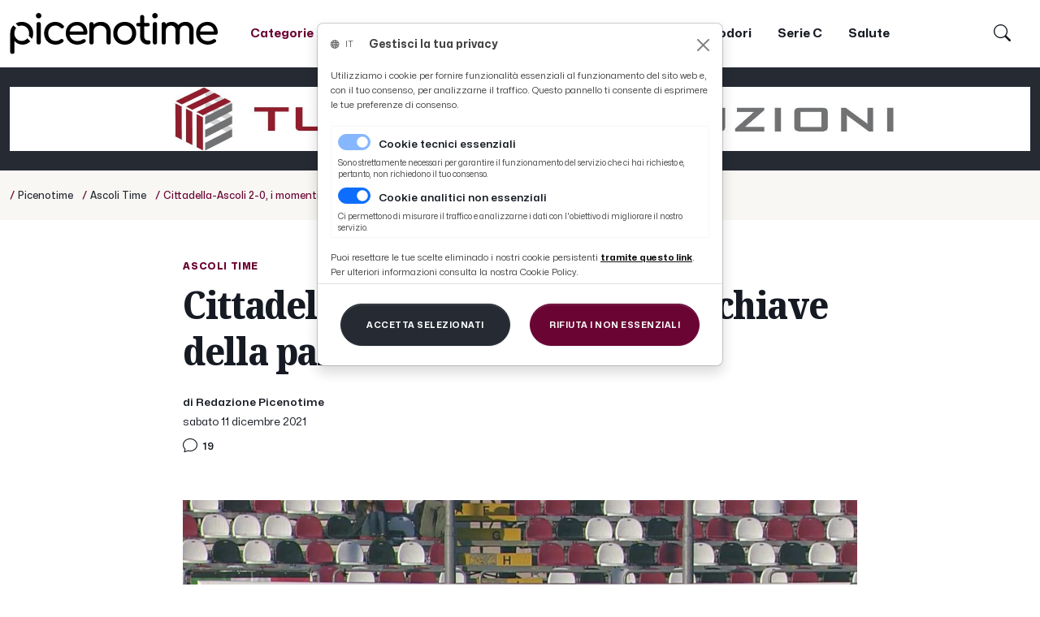

--- FILE ---
content_type: text/html; charset=UTF-8
request_url: https://www.picenotime.it/it/pagine/59F89E34-F658-11E9-BA84-B0A97E8EE179,FD9A5CB4-FBDC-11EA-85A3-B832108FCDFE,B371F98C-5A5C-11EC-A707-4997C14C915C/
body_size: 20204
content:
<!DOCTYPE html>
<html lang="it">
  <head>
    <meta charset="utf-8">
    <meta name="viewport" content="width=device-width, initial-scale=1, shrink-to-fit=no, user-scalable=no">
    <meta name="description" content="Cittadella-Ascoli 2-0, i momenti chiave della partita - IT">
    <meta name="generator" content="ApCom CMS v2.1 - ccode web development (https://www.ccode.net)">
    <meta name="author" content="">
    <!-- OpenGraph meta -->
    <meta property="og:title" content="Cittadella-Ascoli 2-0, i momenti chiave della partita - IT"/>
    <meta property="og:type" content="article"/>
    <meta property="og:site_name" content=""/>
          <meta property="og:image" content="https://www.picenotime.it/data/uploads/m/83C41A12-5A9D-11EC-96CB-48DAC14C915C.jpg"/>
          <link rel="canonical" href="https://www.picenotime.it/it/pagine/59F89E34-F658-11E9-BA84-B0A97E8EE179,FD9A5CB4-FBDC-11EA-85A3-B832108FCDFE,B371F98C-5A5C-11EC-A707-4997C14C915C"/>
    <link rel="apple-touch-icon" href="https://www.picenotime.it/wui/b5/it/img/client/assets/icon.png">
    <link rel="shortcut icon" href="https://www.picenotime.it/wui/b5/it/img/client/assets/icon.png">
    <link rel="manifest" href="https://www.picenotime.it/app.manifest">
    <title>Cittadella-Ascoli 2-0, i momenti chiave della partita - IT</title>
    <!-- CSS -->
    <link href="https://www.picenotime.it/wui/b5/it/css/bootstrap.css" rel="stylesheet">
    <link href="https://www.picenotime.it/wui/b5/it/css/tiny-slider.css" rel="stylesheet">
    <link href="https://www.picenotime.it/wui/b5/it/css/swipebox.css" rel="stylesheet">
    <link href="https://www.picenotime.it/wui/b5/it/css/bootstrap-icons.css" rel="stylesheet">
    <link href="https://www.picenotime.it/wui/b5/it/css/mmenu-light.css" rel="stylesheet">
    <link href="https://www.picenotime.it/wui/b5/it/css/leaflet.css" rel="stylesheet">
    <link href="https://www.picenotime.it/wui/b5/it/css/jquery.typeahead.min.css" rel="stylesheet">
    <link href="https://www.picenotime.it/wui/b5/it/css/animate.css" rel="stylesheet">
    <!-- locale CSS -->
    <link href="https://www.picenotime.it/wui/b5/it/css/style.css?PIU" rel="stylesheet">
    <!-- JavaScript -->
    <script src="https://www.picenotime.it/wui/b5/it/js/jquery-3.5.1.min.js"></script>
    <script src="https://www.picenotime.it/wui/b5/it/js/bootstrap.min.js"></script>
    <script src="https://www.picenotime.it/wui/b5/it/js/ca-calendar.js"></script>
    <script src="https://www.picenotime.it/wui/b5/it/js/nouislider.min.js"></script>
    <script src="https://www.picenotime.it/wui/b5/it/js/bootstrap-input-spinner.min.js"></script>
    <script src="https://www.picenotime.it/wui/b5/it/js/eldarion-ajax.min.js"></script>
    <script src="https://www.picenotime.it/wui/b5/it/js/jquery.swipebox.min.js"></script>
    <script src="https://www.picenotime.it/wui/b5/it/js/jquery.validate.min.js"></script>
    <script src="https://www.picenotime.it/wui/b5/it/js/jquery.touchSwipe.min.js"></script>
    <script src="https://www.picenotime.it/wui/b5/it/js/tiny-slider.js"></script>
    <script src="https://www.picenotime.it/wui/b5/it/js/holder.min.js"></script>
    <script src="https://www.picenotime.it/wui/b5/it/js/fluidvids.min.js"></script>
    <script src="https://www.picenotime.it/wui/b5/it/js/js.cookie.min.js"></script>
    <script src="https://www.picenotime.it/wui/b5/it/js/leaflet.js"></script>
    <script src="https://www.picenotime.it/wui/b5/it/js/mmenu-light.js"></script>
    <script src="https://www.picenotime.it/wui/b5/it/js/jquery.typeahead.min.js"></script>
    <script src="https://www.picenotime.it/wui/b5/it/js/medium-zoom.min.js"></script>
    <script src="https://www.picenotime.it/wui/b5/it/js/wow.min.js"></script>
    <script src="https://www.picenotime.it/wui/b5/it/js/apcom-cards.js"></script>
    <script src="https://www.picenotime.it/wui/b5/it/js/main.js?PIU"></script>
    <script src="https://www.picenotime.it/wui/b5/it/js/client.js?PIU"></script>
    <script>
      const CMS_PROJECT = "it";
      const CMS_PAGE    = "pagine";
    </script>
    <!-- Google tag (gtag.js) -->
    <script async src="https://www.googletagmanager.com/gtag/js?id=G-GQTQ471LY9"></script>
    <script>
      window.dataLayer = window.dataLayer || [];
      function gtag(){dataLayer.push(arguments);}
      gtag('js', new Date());
      gtag('config', 'G-GQTQ471LY9');
    </script>
    <!-- InMobi Choice. Consent Manager Tag v3.0 (for TCF 2.2) -->
    <script type="text/javascript" async=true>
    (function() {
      var host = "www.themoneytizer.com";
      var element = document.createElement('script');
      var firstScript = document.getElementsByTagName('script')[0];
      var url = 'https://cmp.inmobi.com'
        .concat('/choice/', '6Fv0cGNfc_bw8', '/', host, '/choice.js?tag_version=V3');
      var uspTries = 0;
      var uspTriesLimit = 3;
      element.async = true;
      element.type = 'text/javascript';
      element.src = url;
      firstScript.parentNode.insertBefore(element, firstScript);
      function makeStub() {
        var TCF_LOCATOR_NAME = '__tcfapiLocator';
        var queue = [];
        var win = window;
        var cmpFrame;
        function addFrame() {
          var doc = win.document;
          var otherCMP = !!(win.frames[TCF_LOCATOR_NAME]);
          if (!otherCMP) {
            if (doc.body) {
              var iframe = doc.createElement('iframe');
              iframe.style.cssText = 'display:none';
              iframe.name = TCF_LOCATOR_NAME;
              doc.body.appendChild(iframe);
            } else {
              setTimeout(addFrame, 5);
            }
          }
          return !otherCMP;
        }
        function tcfAPIHandler() {
          var gdprApplies;
          var args = arguments;
          if (!args.length) {
            return queue;
          } else if (args[0] === 'setGdprApplies') {
            if (
              args.length > 3 &&
              args[2] === 2 &&
              typeof args[3] === 'boolean'
            ) {
              gdprApplies = args[3];
              if (typeof args[2] === 'function') {
                args[2]('set', true);
              }
            }
          } else if (args[0] === 'ping') {
            var retr = {
              gdprApplies: gdprApplies,
              cmpLoaded: false,
              cmpStatus: 'stub'
            };
            if (typeof args[2] === 'function') {
              args[2](retr);
            }
          } else {
            if(args[0] === 'init' && typeof args[3] === 'object') {
              args[3] = Object.assign(args[3], { tag_version: 'V3' });
            }
            queue.push(args);
          }
        }
        function postMessageEventHandler(event) {
          var msgIsString = typeof event.data === 'string';
          var json = {};
          try {
            if (msgIsString) {
              json = JSON.parse(event.data);
            } else {
              json = event.data;
            }
          } catch (ignore) {}
          var payload = json.__tcfapiCall;
          if (payload) {
            window.__tcfapi(
              payload.command,
              payload.version,
              function(retValue, success) {
                var returnMsg = {
                  __tcfapiReturn: {
                    returnValue: retValue,
                    success: success,
                    callId: payload.callId
                  }
                };
                if (msgIsString) {
                  returnMsg = JSON.stringify(returnMsg);
                }
                if (event && event.source && event.source.postMessage) {
                  event.source.postMessage(returnMsg, '*');
                }
              },
              payload.parameter
            );
          }
        }
        while (win) {
          try {
            if (win.frames[TCF_LOCATOR_NAME]) {
              cmpFrame = win;
              break;
            }
          } catch (ignore) {}
          if (win === window.top) {
            break;
          }
          win = win.parent;
        }
        if (!cmpFrame) {
          addFrame();
          win.__tcfapi = tcfAPIHandler;
          win.addEventListener('message', postMessageEventHandler, false);
        }
      };
      makeStub();
      var uspStubFunction = function() {
        var arg = arguments;
        if (typeof window.__uspapi !== uspStubFunction) {
          setTimeout(function() {
            if (typeof window.__uspapi !== 'undefined') {
              window.__uspapi.apply(window.__uspapi, arg);
            }
          }, 500);
        }
      };
      var checkIfUspIsReady = function() {
        uspTries++;
        if (window.__uspapi === uspStubFunction && uspTries < uspTriesLimit) {
          console.warn('USP is not accessible');
        } else {
          clearInterval(uspInterval);
        }
      };
      if (typeof window.__uspapi === 'undefined') {
        window.__uspapi = uspStubFunction;
        var uspInterval = setInterval(checkIfUspIsReady, 6000);
      }
    })();
    </script>
    <!-- End InMobi Choice. Consent Manager Tag v3.0 (for TCF 2.2) -->
      <div id="119366-6"><script src="//ads.themoneytizer.com/s/gen.js?type=6"></script><script src="//ads.themoneytizer.com/s/requestform.js?siteId=119366&formatId=6"></script></div>
  </head>
  <body data-ca-theme="light">
    <aside id="toast-container" class="position-fixed w-100 mt-2">
      <div id="toast-notifiche" class="toast mx-auto align-items-center text-white bg-success border-0" role="alert" data-bs-delay="3000" data-autohide="true" aria-live="assertive" aria-atomic="true">
        <div class="d-flex">
          <div class="toast-body">
            <span id="toast-msg" class="fw-bold"></span>
          </div>
          <button type="button" class="btn-close btn-close-white me-2 m-auto" data-bs-dismiss="toast" aria-label="Close"></button>
        </div>
      </div>
    </aside>
    <!-- <div class="preloader bg-app-14">
      <div class="loader">
        <p class="fw-light em-size-100 text-app-10 text-center text-uppercase">
          Picenotime
        </p>
      </div>
    </div> -->
    <header class="">
      <nav id="mainNav" class="navbar fixed-top navbar-expand-xl bg-app-1 no-shadow py-sm-3">
        <div class="container-xxl">
          <a href="/" class="navbar-brand p-0 my-0">
            <img src="https://www.picenotime.it/wui/b5/it/img/client/assets/logo.svg" class="d-none d-sm-block thumb-256" alt="Logo">
            <img src="https://www.picenotime.it/wui/b5/it/img/client/assets/logo.svg" class="d-sm-none thumb-128" alt="Logo mobile">
          </a>
          <div class="collapse navbar-collapse" id="navbarSupportedContent">
            <ul class="navbar-nav fw-bold ms-xl-3">
                <li class="nav-item d-none d-lg-block">
                  <a href="#catNav" class="nav-link text-app-10 pe-3 pe-xl-4">
                    <span class="align-middle">Categorie</span>
                    <span class="bi-arrow-up-right em-size-80 align-middle"></span>
                  </a>
                </li>
                <li class="nav-item">
                    <a href="/it/latest/" target="_self" class="nav-link px-3 px-xl-3">
                      <span class="">Novità</span>
                    </a>
                </li>
                <li class="nav-item">
                    <a href="/it/pagine/59F89E34-F658-11E9-BA84-B0A97E8EE179,FD99864A-FBDC-11EA-85A3-B832108FCDFE" target="_self" class="nav-link px-3 px-xl-3">
                      <span class="">News</span>
                    </a>
                </li>
                <li class="nav-item">
                    <a href="/it/ascoli-time/" target="_self" class="nav-link px-3 px-xl-3">
                      <span class="">Ascoli Time</span>
                    </a>
                </li>
                <li class="nav-item">
                    <a href="/it/pagine/59F89E34-F658-11E9-BA84-B0A97E8EE179,FD9C56B8-FBDC-11EA-85A3-B832108FCDFE/" target="_self" class="nav-link px-3 px-xl-3">
                      <span class="">Cultura</span>
                    </a>
                </li>
                <li class="nav-item">
                    <a href="/it/paolino-teodori/" target="_self" class="nav-link px-3 px-xl-3">
                      <span class="">Coppa Teodori</span>
                    </a>
                </li>
                <li class="nav-item">
                    <a href="https://www.picenotime.it/it/pagine/59F89E34-F658-11E9-BA84-B0A97E8EE179,FD9A97B0-FBDC-11EA-85A3-B832108FCDFE/" target="_self" class="nav-link px-3 px-xl-3">
                      <span class="">Serie C</span>
                    </a>
                </li>
                <li class="nav-item">
                    <a href="/it/pagine/59F89E34-F658-11E9-BA84-B0A97E8EE179,FD9CDDF4-FBDC-11EA-85A3-B832108FCDFE/" target="_self" class="nav-link px-3 px-xl-3">
                      <span class="">Salute</span>
                    </a>
                </li>
            </ul>
            <ul class="navbar-nav ms-auto me-2">
              <li class="nav-item me-lg-2">
                <a href="#" class="nav-link" data-bs-toggle="offcanvas" data-bs-target="#pannello-ricerche" aria-controls="pannello-ricerche">
                  <span class="bi bi-search em-size-140"></span>
                </a>
              </li>
              <li class="nav-item me-lg-2 d-none">
                <a href="#" class="nav-link" data-bs-toggle="offcanvas" data-bs-target="#pannello-sessione" aria-controls="pannello-sessione">
                  <span class="bi bi-person-bounding-box em-size-120"></span>
                </a>
              </li>
            </ul>
          </div>
          <div class="ms-auto me-1 d-xl-none">
            <button class="btn btn-link px-1 py-0 me-2 me-sm-4" data-bs-toggle="offcanvas" data-bs-target="#pannello-ricerche" aria-controls="pannello-ricerche">
              <span class="bi bi-search em-size-170 text-app-10"></span>
            </button>
            <button class="btn btn-link px-1 py-0 me-2 me-sm-4 d-none" data-bs-toggle="offcanvas" data-bs-target="#pannello-sessione" aria-controls="pannello-sessione">
              <span class="bi bi-person-bounding-box em-size-120 text-app-10"></span>
            </button>
          </div>
          <div class="nav-link me-1 me-md-2 d-block d-xl-none">
            <a href="#" class="hamb-trigger" data-bs-toggle="offcanvas" data-bs-target="#pannello-menu" aria-controls="pannello-menu">
              <span class="em-size-85 fw-bold me-1 d-none d-sm-inline">
                Menu
              </span>
              <span class="hamburger hamburger--spin">
                <div class="hamburger-box">
                  <div class="hamburger-inner"></div>
                </div>
              </span>
            </a>
          </div>
        </div>
      </nav>
    </header>
    <section class="mt-navbar"></section>
    <!-- ADS 1001 -->
        <section class="bg-app-4">
          <div class="container-xxl">
            <div class="row">
              <div class="col-12">
                <div class="py-4">
                    <a href="https://www.turlacostruzioni.it/">
                      <img src="/data/uploads/h/62888746-66DF-11F0-8A54-37F7A09AA718.jpg" alt="01 INTESTAZIONE - TURLA COSTRUZIONI" class="img-fluid d-block mx-auto">
                    </a>
                </div>
              </div>
            </div>
          </div>
        </section>
      <!-- verifica accesso contenuti -->
          <!-- inizio render breadcrumb -->
            <section class="bg-app-5 py-3">
              <div class="container-xxl">
                <div class="row">
                  <div class="col-12">
                    <div class="text-nowrap text-truncate">
                      <ul class="font-sans em-size-90 fw-medium list-inline text-center text-lg-start py-1 my-0">
                            <li class="d-block d-md-inline list-inline-item">
                              <a href="/" class="">
                                <span class="text-app-10">/</span>
                                <span class="em-size-90 text-app-4">Picenotime</span>
                              </a>
                            </li>
                                <li class="d-block d-md-inline list-inline-item">
                                  <a href="/it/pagine/59F89E34-F658-11E9-BA84-B0A97E8EE179,FD9A5CB4-FBDC-11EA-85A3-B832108FCDFE/" class="">
                                    <span class="text-app-10">/</span>
                                    <span class="em-size-90 text-app-4">Ascoli Time</span>
                                  </a>
                                </li>
                                <li class="d-block d-md-inline list-inline-item text-truncate">
                                  <span class="text-app-10">/</span>
                                  <span class="em-size-90 text-app-10">Cittadella-Ascoli 2-0, i momenti chiave della partita</span>
                                </li>
                      </ul>
                    </div>
                  </div>
                </div>
              </div>
            </section>
          <!-- fine render breadcrumb -->
          <!-- inizio render pagina home -->
          <!-- fine render pagina home -->
          <!-- inizio render titolo cartelle -->
          <!-- fine render titolo cartelle -->
          <!-- inizio render categorie schede -->
          <!-- fine render categorie schede -->
          <!-- inizio render elenco schede -->
          <!-- fine render elenco schede -->
          <!-- inizio render contenuto schede -->
          <!-- fine render contenuto schede -->
          <!-- inizio render pannello filtri -->
          <aside class="offcanvas offcanvas-end w-offcanvas--se bg-app-1" data-bs-backdrop="false" tabindex="-1" id="pannello-filtri" aria-labelledby="pannello-filtri-label">
            <div class="offcanvas-header">
              <h5 class="h6 offcanvas-title" id="pannello-filtri-label">
                <span class="bi bi-sliders em-size-100 align-middle me-1"></span>
                <span class="align-middle">Ordina e filtra</span>
              </h5>
              <button type="button" class="btn-close text-reset" data-bs-dismiss="offcanvas" aria-label="Chiudi"></button>
            </div>
            <div class="offcanvas-body">
              <div class="py-1">
                                                  <div class="row">
                    <div class="col-12">
                      <h6 class="fw-bold text-app-2 text-uppercase mt-4 mb-2">
                        <a class="" data-bs-toggle="collapse" href="#tc5feaf7-68a7" aria-expanded="true" aria-controls="tc5feaf7-68a7">
                          <span class="em-size-80 align-middle">
                            Ordinamento
                          </span>
                          <div class="align-middle float-end">
                            <span class="bi-collapse em-size-80 text-app-2 align-middle me-2" aria-hidden="true"></span>
                          </div>
                        </a>
                      </h6>
                      <div class="collapse show" id="tc5feaf7-68a7">
                        <div class="row mt-1 mb-4">
                        </div>
                      </div>
                    </div>
                  </div>
              </div>
            </div>
          </aside>
          <!-- fine render pannello filtri -->
          <!-- inizio render ricerche -->
          <!-- fine render ricerche -->
          <!-- inizio render elenco file -->
          <!-- fine render elenco file -->
          <!-- inizio render elenco file taggati -->
          <!-- fine render elenco file taggati -->
          <!-- inizio render contenuto file -->
              <section class="bg-app-1 py-2">
                <div class="container-xxl">
                  <div class="row">
                    <div class="col-12 col-md-10 offset-md-1 col-xl-8 offset-xl-2 py-3">
                      <div class="text-center mt-4">
                      </div>
                                              <a href="/it/pagine/59F89E34-F658-11E9-BA84-B0A97E8EE179,FD9A5CB4-FBDC-11EA-85A3-B832108FCDFE/" class="text-app-10">
                          <p class="em-size-80 fw-extrabold text-spacing-150 text-uppercase mb-2">
                            Ascoli Time
                          </p>
                        </a>
                      <h1 class="display-5 font-serif fw-extrabold fst-condensed text-spacing-70 text-start mb-2">
                        Cittadella-Ascoli 2-0, i momenti chiave della partita
                      </h1>
                        <p class="fw-semibold  mt-4 mb-0">
                          <span class="em-size-90">di Redazione Picenotime</span>
                        </p>
                      <time class="em-size-90 fw-regular m-0">
                                                sabato 11 dicembre 2021
                      </time>
                      <p class="em-size-100 my-1">
                        <span class="bi bi-chat em-size-120 align-middle me-1"></span>
                        <span class="em-size-80 fw-semibold align-middle">
                          19
                        </span>
                      </p>
                    </div>
                  </div>
                </div>
              </section>
                <section class="bg-app-1 py-4">
                  <div class="container-xxl">
                    <div class="row">
                      <div class="col-12 col-md-10 offset-md-1 col-lg-10 offset-lg-1 col-xl-8 offset-xl-2 text-center">
                              <div class="position-relative">
                                <a href="https://www.picenotime.it/data/uploads/h/83C41A12-5A9D-11EC-96CB-48DAC14C915C.jpg" class="swipebox" rel="foto-galleria" title="1/1 ">
                                  <img src="https://www.picenotime.it/data/uploads/h/83C41A12-5A9D-11EC-96CB-48DAC14C915C.jpg" alt="" class="img-fluid mx-auto d-block">
                                </a>
                                <p class="em-size-80 fw-bold text-end text-app-4 bxg-app-4 my-2 d-lg-none">
                                </p>
                              </div>
                      </div>
                    </div>
                  </div>
                </section>
              <!-- ADS 4001 -->
                  <section class="bg-app-6 py-2 py-xl-4 my-lg-3">
                    <div class="container-xxl px-xl-3 px-xxl-0">
                      <div class="row">
                        <div class="col-12 col-md-10 offset-md-1 col-lg-8 offset-lg-2 col-xl-8 offset-xl-2">
                          <div class="py-1">
                              <a href="https://www.studioscaramucci.com/">
                                <img src="/data/uploads/h/B56EA800-191E-11F0-A93D-DB165044F848.jpg" alt="31 NEWS ALTO - SCARAMUCCI" class="img-fluid d-block mx-auto">
                              </a>
                          </div>
                        </div>
                      </div>
                    </div>
                  </section>
              <section class="bg-app-1 py-4">
                <div class="container-xxl">
                  <div class="row">
                    <div class="col-12 col-md-10 offset-md-1 col-lg-8 offset-lg-2 col-xl-8 offset-xl-2">
                      <div class="em-size-110 contenuti img-responsive mb-5">
                        <p>L'Ascoli viene sconfitto 2-0 dal Cittadella al "Tombolato" nella gara valevole per la 17esima giornata d'andata del campionato di Serie B. Al 33' veneti in vantaggio con un rigore di Baldini concesso dall'arbitro Colombo (dopo aver rivisto l'azione al video) per un fallo di D'Orazio su Beretta. Ad inizio ripresa altro penalty concesso ai padroni di casa (intervento falloso di Avlonitis su Vita) e l'ex Baldini dagli undici metri sigla la doppietta. Quinto ko stagionale per il Picchio che rimane a quota 26 punti in classifica, prossimo match al "Del Duca" contro la Cremonese.</p><p><br></p><p>
                <div class="my-2">
                  <video id="176414032338753" poster="" controls>
                  <source src="https://www.picenovideo.it/ascolitime2122/17_cittadella_ascolihl.mp4" type="video/mp4" /></video>
                </div>
              <br></p>
                      </div>
                      <div class="pt-3 my-3">
                        <div style="text-align:center;" id="119366-31"><script src="//ads.themoneytizer.com/s/gen.js?type=31"></script><script src="//ads.themoneytizer.com/s/requestform.js?siteId=119366&formatId=31"></script></div>
                      </div>
                        <!-- META C -->
                            <p class="fs-3 m-0 bg-app-14 px-4 py-2 rounded-3 my-4 d-none">
                              <span class="bi bi-terminal align-middle me-2"></span>
                              <span class="align-middle">riservata</span>
                              <span class="fw-bold align-middle">1****</span>
                            </p>
                        <h6 class="fw-bold mt-4">
                          Riproduzione riservata
                        </h6>
                          <div class="row">
                            <div class="col-12">
                              <h3 class="fw-bold mt-5 mb-0">
                                Commenti
                              </h3>
                            </div>
                          </div>
                                <div class="row">
                                  <div class="col-12">
                                    <div class=" px-4 py-3 my-2 rounded-lg">
                                      <h6 class="fontSans fw-bold mb-2">
                                          <span class="far fa-comment-dots fa-lg align-middle mr-1"></span>
                                        <span class="align-middle">
                                            Luca (AP)
                                        </span>
                                      </h6>
                                      <h6 class="fontSans fw-bold em-size-80 text-muted">
                                        sabato 11 dicembre 2021
                                      </h6>
                                      <p class="em-size-90 m-0">
                                        Leggo commenti pazzeschi, da postini, salumieri, baristi, gommisti, assicuratori, tutti allenatori… Sottil ha fatto ad oggi 26 punti. Tranquilli, cambiate le gomme, fate caffè e un etto e mezzo di mortadella. Fate i bravi su…
                                      </p>
                                    </div>
                                    <hr class="mx-4 m-0">
                                  </div>
                                </div>
                                <div class="row">
                                  <div class="col-12">
                                    <div class=" px-4 py-3 my-2 rounded-lg">
                                      <h6 class="fontSans fw-bold mb-2">
                                          <span class="far fa-comment-dots fa-lg align-middle mr-1"></span>
                                        <span class="align-middle">
                                            Gae52
                                        </span>
                                      </h6>
                                      <h6 class="fontSans fw-bold em-size-80 text-muted">
                                        sabato 11 dicembre 2021
                                      </h6>
                                      <p class="em-size-90 m-0">
                                        Giustissimo,  ma neanche un tiro in 80 minuti…peccato.
                                      </p>
                                    </div>
                                    <hr class="mx-4 m-0">
                                  </div>
                                </div>
                                <div class="row">
                                  <div class="col-12">
                                    <div class=" px-4 py-3 my-2 rounded-lg">
                                      <h6 class="fontSans fw-bold mb-2">
                                          <span class="far fa-comment-dots fa-lg align-middle mr-1"></span>
                                        <span class="align-middle">
                                             e invece Luca
                                        </span>
                                      </h6>
                                      <h6 class="fontSans fw-bold em-size-80 text-muted">
                                        sabato 11 dicembre 2021
                                      </h6>
                                      <p class="em-size-90 m-0">
                                        Abbiamo visti tutte le partite. Senza gioco, senza prestazione i punti possono anche arrivare ma solo per una giocata, per un calcio da fermo o un colpo di fortuna. <br />
Se vuoi giocare metti dentro giovani dai piedi buoni invece di presuntuosi, vecchi o stranieri inguardabili
                                      </p>
                                    </div>
                                    <hr class="mx-4 m-0">
                                  </div>
                                </div>
                              <div class="row">
                                <div class="col-12 pt-5">
                                  <p class="fwt-bold">
                                    In totale ci sono 19 commenti. Fai click sul pulsante per continuare la lettura o commentare l&rsquo;articolo.
                                  </p>
                                </div>
                              </div>
                            <div class="row">
                              <div class="col-12 py-4">
                                <button class="btn btn-dark btn-block py-3 align-middle" type="button"  data-bs-toggle="offcanvas" data-bs-target="#pannello-interventi-utenti">
                                  <span class="far fa-comment fa-2x align-middle mr-1"></span>
                                  <span class="em-size-80 fw-bold align-middle">
                                    Commenta questo articolo
                                  </span>
                                </button>
                              </div>
                            </div>
                          <aside class="offcanvas offcanvas-end w-offcanvas--se bg-app-1" data-bs-backdrop="true" tabindex="-1" id="pannello-interventi-utenti" aria-labelledby="pannello-interventi-utenti-label">
                            <div class="offcanvas-header">
                              <h5 class="h6 offcanvas-title">
                                Commenti
                              </h5>
                              <button type="button" class="btn-close text-reset" data-bs-dismiss="offcanvas" aria-label="Chiudi"></button>
                            </div>
                            <div class="offcanvas-body">
                              <!-- Tabs -->
                              <div class="row">
                                <div class="col-12">
                                  <nav>
                                    <div class="nav nav-tabs nav-fill" id="nav-tab" role="tablist">
                                      <a class="nav-item nav-link active" id="nav-interventi-tab" data-bs-toggle="tab" href="#nav-elenco-interventi"
                                        role="tab" aria-controls="nav-elenco-interventi" aria-selected="true">
                                        19
                                        commenti
                                      </a>
                                      <a class="nav-item nav-link" id="nav-elenco-eventi-tab" data-bs-toggle="tab" href="#nav-interventi" role="tab"
                                        aria-controls="nav-elenco-eventi" aria-selected="false">
                                        Commenta l&rsquo;articolo
                                      </a>
                                    </div>
                                  </nav>
                                  <div class="tab-content py-3 px-3 px-sm-0" id="nav-tabContent">
                                    <div class="tab-pane fade show active" id="nav-elenco-interventi" role="tabpanel"
                                      aria-labelledby="nav-elenco-interventi-tab">
                                      <div class="row">
                                        <div class="col-12 col-lg-12 mt-2">
                                            <div class="row">
                                              <div class="col-12 py-5">
                                                      <div class="">
                                                          <img src="/data/uploads/h/EBF28F94-66E5-11F0-9637-37F7A09AA718.jpg" alt="40 COMMENTI LETTORI - FAINPLAST" class="img-fluid d-block mx-auto thumb-480">
                                                      </div>
                                              </div>
                                            </div>
                                            <div class="row">
                                              <div class="col-12">
                                                <div class=" px-2 px-lg-4 py-3 my-2 rounded-lg">
                                                    <h6 class="fontSans fw-bold mb-2">
                                                      <span class="far fa-comment-dots fa-lg align-middle mr-1"></span>
                                                      Luca (AP)
                                                    </h6>
                                                  <h6 class="fontSans font-weight-regular em-size-90 text-muted">
                                                    11/12/2021 19:47
                                                  </h6>
                                                  <p class="fontSans em-size-100 m-0">
                                                    Leggo commenti pazzeschi, da postini, salumieri, baristi, gommisti, assicuratori, tutti allenatori… Sottil ha fatto ad oggi 26 punti. Tranquilli, cambiate le gomme, fate caffè e un etto e mezzo di mortadella. Fate i bravi su…
                                                  </p>
                                                </div>
                                                <hr class="mx-4 m-0">
                                              </div>
                                            </div>
                                            <div class="row">
                                              <div class="col-12">
                                                <div class=" px-2 px-lg-4 py-3 my-2 rounded-lg">
                                                    <h6 class="fontSans fw-bold mb-2">
                                                      <span class="far fa-comment-dots fa-lg align-middle mr-1"></span>
                                                      Gae52
                                                    </h6>
                                                  <h6 class="fontSans font-weight-regular em-size-90 text-muted">
                                                    11/12/2021 20:02
                                                  </h6>
                                                  <p class="fontSans em-size-100 m-0">
                                                    Giustissimo,  ma neanche un tiro in 80 minuti…peccato.
                                                  </p>
                                                </div>
                                                <hr class="mx-4 m-0">
                                              </div>
                                            </div>
                                            <div class="row">
                                              <div class="col-12">
                                                <div class=" px-2 px-lg-4 py-3 my-2 rounded-lg">
                                                    <h6 class="fontSans fw-bold mb-2">
                                                      <span class="far fa-comment-dots fa-lg align-middle mr-1"></span>
                                                       e invece Luca
                                                    </h6>
                                                  <h6 class="fontSans font-weight-regular em-size-90 text-muted">
                                                    11/12/2021 20:10
                                                  </h6>
                                                  <p class="fontSans em-size-100 m-0">
                                                    Abbiamo visti tutte le partite. Senza gioco, senza prestazione i punti possono anche arrivare ma solo per una giocata, per un calcio da fermo o un colpo di fortuna. <br />
Se vuoi giocare metti dentro giovani dai piedi buoni invece di presuntuosi, vecchi o stranieri inguardabili
                                                  </p>
                                                </div>
                                                <hr class="mx-4 m-0">
                                              </div>
                                            </div>
                                            <div class="row">
                                              <div class="col-12">
                                                <div class=" px-2 px-lg-4 py-3 my-2 rounded-lg">
                                                    <h6 class="fontSans fw-bold mb-2">
                                                      <span class="far fa-comment-dots fa-lg align-middle mr-1"></span>
                                                      giggi
                                                    </h6>
                                                  <h6 class="fontSans font-weight-regular em-size-90 text-muted">
                                                    11/12/2021 20:19
                                                  </h6>
                                                  <p class="fontSans em-size-100 m-0">
                                                    Una partita storta, ci può stare. Io personalmente non faccio drammi.
                                                  </p>
                                                </div>
                                                <hr class="mx-4 m-0">
                                              </div>
                                            </div>
                                            <div class="row">
                                              <div class="col-12 py-5">
                                                      <div class="">
                                                          <img src="/data/uploads/h/EBF28F94-66E5-11F0-9637-37F7A09AA718.jpg" alt="40 COMMENTI LETTORI - FAINPLAST" class="img-fluid d-block mx-auto thumb-480">
                                                      </div>
                                              </div>
                                            </div>
                                            <div class="row">
                                              <div class="col-12">
                                                <div class=" px-2 px-lg-4 py-3 my-2 rounded-lg">
                                                    <h6 class="fontSans fw-bold mb-2">
                                                      <span class="far fa-comment-dots fa-lg align-middle mr-1"></span>
                                                      thealvaropugnaloni Osimo 
                                                    </h6>
                                                  <h6 class="fontSans font-weight-regular em-size-90 text-muted">
                                                    11/12/2021 20:35
                                                  </h6>
                                                  <p class="fontSans em-size-100 m-0">
                                                    Ma chi commenta aspetta solo quando perde la squadra? Capita una partita storta..Dovete solo sostenere la squadra e andare allo stadio...Cmq 26 punti meta' classifica ma cosa volete.....ASCOLI CALCIO SEMPRE CON TE
                                                  </p>
                                                </div>
                                                <hr class="mx-4 m-0">
                                              </div>
                                            </div>
                                            <div class="row">
                                              <div class="col-12">
                                                <div class=" px-2 px-lg-4 py-3 my-2 rounded-lg">
                                                    <h6 class="fontSans fw-bold mb-2">
                                                      <span class="far fa-comment-dots fa-lg align-middle mr-1"></span>
                                                      Luca (AP)
                                                    </h6>
                                                  <h6 class="fontSans font-weight-regular em-size-90 text-muted">
                                                    11/12/2021 21:17
                                                  </h6>
                                                  <p class="fontSans em-size-100 m-0">
                                                    Mi metta anche una mozzarella e un etto di crudo, quello buono…..
                                                  </p>
                                                </div>
                                                <hr class="mx-4 m-0">
                                              </div>
                                            </div>
                                            <div class="row">
                                              <div class="col-12">
                                                <div class=" px-2 px-lg-4 py-3 my-2 rounded-lg">
                                                    <h6 class="fontSans fw-bold mb-2">
                                                      <span class="far fa-comment-dots fa-lg align-middle mr-1"></span>
                                                      MIMMO
                                                    </h6>
                                                  <h6 class="fontSans font-weight-regular em-size-90 text-muted">
                                                    11/12/2021 23:30
                                                  </h6>
                                                  <p class="fontSans em-size-100 m-0">
                                                    Come dice Allegri dopo una brutta sconfitta: intanto Sabato prossimo dobbiamo vincere. Una vittoria aiuterebbe a risollevare il morale.  Un’altra battuta d’arresto potrebbe complicare il cammino.
                                                  </p>
                                                </div>
                                                <hr class="mx-4 m-0">
                                              </div>
                                            </div>
                                            <div class="row">
                                              <div class="col-12">
                                                <div class=" px-2 px-lg-4 py-3 my-2 rounded-lg">
                                                    <h6 class="fontSans fw-bold mb-2">
                                                      <span class="far fa-comment-dots fa-lg align-middle mr-1"></span>
                                                      Dario
                                                    </h6>
                                                  <h6 class="fontSans font-weight-regular em-size-90 text-muted">
                                                    12/12/2021 07:45
                                                  </h6>
                                                  <p class="fontSans em-size-100 m-0">
                                                    Luca dammi pure due etti di prosciutto. Io commento la prestazione che non ci sono più. Il solito passare palla indietro e lateralmente in profondità mai. Con Iliev almeno la squadra saliva,tra l'altro si può anche cambiar modulo ogni tanto. Quando vedi che a centrocampo non glie la fanno a coprire gioca con un centrocampo a 4. Almeno cambi qualcosa sennò ti conoscono giochi sempre con lo stesso modulo. Scusami per lo sfogo.
                                                  </p>
                                                </div>
                                                <hr class="mx-4 m-0">
                                              </div>
                                            </div>
                                            <div class="row">
                                              <div class="col-12">
                                                <div class=" px-2 px-lg-4 py-3 my-2 rounded-lg">
                                                    <h6 class="fontSans fw-bold mb-2">
                                                      <span class="far fa-comment-dots fa-lg align-middle mr-1"></span>
                                                      WLF62
                                                    </h6>
                                                  <h6 class="fontSans font-weight-regular em-size-90 text-muted">
                                                    12/12/2021 08:46
                                                  </h6>
                                                  <p class="fontSans em-size-100 m-0">
                                                    Sono sicuro che Nessuno pensava di poter vedere il nostro Ascoli in questa posizione di classifica a questo punto del campionato , dispiace aver perso ma non serve a nessuno criticare senza costrutto . Forza Picchio sempre
                                                  </p>
                                                </div>
                                                <hr class="mx-4 m-0">
                                              </div>
                                            </div>
                                            <div class="row">
                                              <div class="col-12">
                                                <div class=" px-2 px-lg-4 py-3 my-2 rounded-lg">
                                                    <h6 class="fontSans fw-bold mb-2">
                                                      <span class="far fa-comment-dots fa-lg align-middle mr-1"></span>
                                                      caste300
                                                    </h6>
                                                  <h6 class="fontSans font-weight-regular em-size-90 text-muted">
                                                    12/12/2021 10:24
                                                  </h6>
                                                  <p class="fontSans em-size-100 m-0">
                                                    Sono capitato nel forum dei buonisti e di quelli che dicono che i tifosi devono fare i TIFOSI....il forum giusto per me...prestazione inguardabile senza senso senza corsa e senza cuore come capitato altre volte in questo campionato....ordino anche una fila di pane...grazie
                                                  </p>
                                                </div>
                                                <hr class="mx-4 m-0">
                                              </div>
                                            </div>
                                            <div class="row">
                                              <div class="col-12 py-5">
                                                      <div class="">
                                                          <img src="/data/uploads/h/EBF28F94-66E5-11F0-9637-37F7A09AA718.jpg" alt="40 COMMENTI LETTORI - FAINPLAST" class="img-fluid d-block mx-auto thumb-480">
                                                      </div>
                                              </div>
                                            </div>
                                            <div class="row">
                                              <div class="col-12">
                                                <div class=" px-2 px-lg-4 py-3 my-2 rounded-lg">
                                                    <h6 class="fontSans fw-bold mb-2">
                                                      <span class="far fa-comment-dots fa-lg align-middle mr-1"></span>
                                                      pippo
                                                    </h6>
                                                  <h6 class="fontSans font-weight-regular em-size-90 text-muted">
                                                    12/12/2021 10:24
                                                  </h6>
                                                  <p class="fontSans em-size-100 m-0">
                                                    Il bello del calcio a volte diventa anche il brutto perché se è vero che la democrazia permette ad ognuno di esprimere la propria opinione è anche vero che costringe menti pensanti a condividere il proprio spazio con  il nulla,con l'invasione del non senso. E un uomo di sport, ancor prima che tifoso appassionato, capisce che prima di usare bisogna costruire e che se ti sei comprato un bel paio di scarpe ma con un buco sotto, probabilmente quando piove ti bagnerai i piedi. E allora devi solo sperare che piova poco ed imparare a godertele nelle belle giornate.
                                                  </p>
                                                </div>
                                                <hr class="mx-4 m-0">
                                              </div>
                                            </div>
                                            <div class="row">
                                              <div class="col-12">
                                                <div class=" px-2 px-lg-4 py-3 my-2 rounded-lg">
                                                    <h6 class="fontSans fw-bold mb-2">
                                                      <span class="far fa-comment-dots fa-lg align-middle mr-1"></span>
                                                      Kat75Esteto
                                                    </h6>
                                                  <h6 class="fontSans font-weight-regular em-size-90 text-muted">
                                                    12/12/2021 11:05
                                                  </h6>
                                                  <p class="fontSans em-size-100 m-0">
                                                    Niente drammi una partita storta ci sta, é Vero ieri é mancato un pó il gioco, ma senza drammi la società c é, l allenatore c é e la squadra c é, ma I tifosi dove c z stanno? Pensiamo a fare I tifosi e basta, sempre e solo forza Pikkio
                                                  </p>
                                                </div>
                                                <hr class="mx-4 m-0">
                                              </div>
                                            </div>
                                            <div class="row">
                                              <div class="col-12">
                                                <div class=" px-2 px-lg-4 py-3 my-2 rounded-lg">
                                                    <h6 class="fontSans fw-bold mb-2">
                                                      <span class="far fa-comment-dots fa-lg align-middle mr-1"></span>
                                                      giulio
                                                    </h6>
                                                  <h6 class="fontSans font-weight-regular em-size-90 text-muted">
                                                    12/12/2021 12:22
                                                  </h6>
                                                  <p class="fontSans em-size-100 m-0">
                                                    anche allo special one è capitato che prendesse 6 goal da una squadra sconosciuta perché, forse, ha sbagliato uomini oppure hanno avuto una giornata storta, ed è stato pesantemente (eufemismo) criticato.<br />
immaginate se non potessero criticare la nostra squadra dopo la sconfitta di ieri.<br />
Avanti così che erano anni, molti anni, che non eravamo in questa posizione in questo periodo del campionato.<br />
Ultimo appunto; ieri non indossavamo i calzettoni rossi, sarà forse un caso?
                                                  </p>
                                                </div>
                                                <hr class="mx-4 m-0">
                                              </div>
                                            </div>
                                            <div class="row">
                                              <div class="col-12">
                                                <div class=" px-2 px-lg-4 py-3 my-2 rounded-lg">
                                                    <h6 class="fontSans fw-bold mb-2">
                                                      <span class="far fa-comment-dots fa-lg align-middle mr-1"></span>
                                                      Giovanni Gennaretti 
                                                    </h6>
                                                  <h6 class="fontSans font-weight-regular em-size-90 text-muted">
                                                    12/12/2021 13:12
                                                  </h6>
                                                  <p class="fontSans em-size-100 m-0">
                                                    Quando uno è  abituato a poco di nulla si accontenta, non parlo di Ascoli città,  ma della societa' professionistica di calcio, inscritta alla federazione fgci, con tanto di professionisti pagati, il non giocare, come ieri, "al netto di tutti i "ringraziamo tizio, ringraziamo caio" x come stiamo messi" mi f0a imbestialire, xche' comunque si allenano tutta la settimana e veder fare una partita si è un'altra no, x di più  non chiedere ai responsabili che un minimo di professionalità  serve sempre e comunue, invece leggo un buonismo disarmante, a che serve tifare con TUTTO SE STESSO, x poi giustificare tutto e tutti, siamo messi bene in classifica? Facciamo uno sforzo in più  x migliorarci, invece di sentir dire " menomale, gli ultimi 10 anni e più  non stavamo così " che senza ha. I TIFOSI SERVONO X SPRONATE, NON X ACCONTENTARSI DI TUTTO
                                                  </p>
                                                </div>
                                                <hr class="mx-4 m-0">
                                              </div>
                                            </div>
                                            <div class="row">
                                              <div class="col-12">
                                                <div class=" px-2 px-lg-4 py-3 my-2 rounded-lg">
                                                    <h6 class="fontSans fw-bold mb-2">
                                                      <span class="far fa-comment-dots fa-lg align-middle mr-1"></span>
                                                      il conte 
                                                    </h6>
                                                  <h6 class="fontSans font-weight-regular em-size-90 text-muted">
                                                    12/12/2021 13:13
                                                  </h6>
                                                  <p class="fontSans em-size-100 m-0">
                                                    luca (ap)ti sei dimenticato manbioli  che ha preso freddo per vedere il grande sabiri (1 partita buona ogni ???)
                                                  </p>
                                                </div>
                                                <hr class="mx-4 m-0">
                                              </div>
                                            </div>
                                            <div class="row">
                                              <div class="col-12 py-5">
                                                      <div class="">
                                                          <img src="/data/uploads/h/EBF28F94-66E5-11F0-9637-37F7A09AA718.jpg" alt="40 COMMENTI LETTORI - FAINPLAST" class="img-fluid d-block mx-auto thumb-480">
                                                      </div>
                                              </div>
                                            </div>
                                            <div class="row">
                                              <div class="col-12">
                                                <div class=" px-2 px-lg-4 py-3 my-2 rounded-lg">
                                                    <h6 class="fontSans fw-bold mb-2">
                                                      <span class="far fa-comment-dots fa-lg align-middle mr-1"></span>
                                                      Luca (AP)
                                                    </h6>
                                                  <h6 class="fontSans font-weight-regular em-size-90 text-muted">
                                                    12/12/2021 13:27
                                                  </h6>
                                                  <p class="fontSans em-size-100 m-0">
                                                    Dario, scusa di nulla. Sono d’accordo (da assicuratore e non da tecnico) che il centrocampo dovrebbe essere più muscolare. Però ti ricordo che le strategie le<br />
Decide un signor Allenatore. Quando smontó il centrocampo e schieró 5 attaccanti ebbè ragione lui. Su Iliev, tu dici che fa salire la squadra (e secondo me hai ragione) altri dicono che dovrebbe cambiare mestiere (una specie del primo Bierhoff che non si mancava di criticare o Quaglirella, a beneficio dei più giovani)
                                                  </p>
                                                </div>
                                                <hr class="mx-4 m-0">
                                              </div>
                                            </div>
                                            <div class="row">
                                              <div class="col-12">
                                                <div class=" px-2 px-lg-4 py-3 my-2 rounded-lg">
                                                    <h6 class="fontSans fw-bold mb-2">
                                                      <span class="far fa-comment-dots fa-lg align-middle mr-1"></span>
                                                      GIA'54
                                                    </h6>
                                                  <h6 class="fontSans font-weight-regular em-size-90 text-muted">
                                                    12/12/2021 15:07
                                                  </h6>
                                                  <p class="fontSans em-size-100 m-0">
                                                    Allora, giustamente  noi non abbiamo fatto un tiro ed è vero ma Leali (a parte quello finale che non fa testo   in contropiede con il risultato ormai acquisito  deviato sulla traversa) nell'arco dei 94 minuti QUANTE PARATE HA FATTO ?????  ve lo dico io ZERO !!!!! proprio come il loro  e sulla dinamica dei rigori dati e non ci sarebbe pure da discuterne  con il secondo dato mentre stavamo tentando una reazione  che ci ha letteralmente "ghiacciato" e dato sicurezza a loro.  Poi che si poteva cambiare qualcosa nell'assetto tattico... forse questo si ma senza processi  e sentenze senza appello.
                                                  </p>
                                                </div>
                                                <hr class="mx-4 m-0">
                                              </div>
                                            </div>
                                            <div class="row">
                                              <div class="col-12">
                                                <div class=" px-2 px-lg-4 py-3 my-2 rounded-lg">
                                                    <h6 class="fontSans fw-bold mb-2">
                                                      <span class="far fa-comment-dots fa-lg align-middle mr-1"></span>
                                                      GIA'54
                                                    </h6>
                                                  <h6 class="fontSans font-weight-regular em-size-90 text-muted">
                                                    12/12/2021 15:26
                                                  </h6>
                                                  <p class="fontSans em-size-100 m-0">
                                                    Su una cosa Dario ha ragione: "Quando vedi che a centrocampo non glie la fanno a coprire gioca con un centrocampo a 4. Almeno cambi qualcosa sennò ti conoscono giochi sempre con lo stesso modulo."  Questo è un concetto sacrosanto ma qui con Sottil sbattiamo contro un muro. Non è una contestazione ma diciamo una storia che già conosciamo.
                                                  </p>
                                                </div>
                                                <hr class="mx-4 m-0">
                                              </div>
                                            </div>
                                            <div class="row">
                                              <div class="col-12">
                                                <div class=" px-2 px-lg-4 py-3 my-2 rounded-lg">
                                                    <h6 class="fontSans fw-bold mb-2">
                                                      <span class="far fa-comment-dots fa-lg align-middle mr-1"></span>
                                                      caste300
                                                    </h6>
                                                  <h6 class="fontSans font-weight-regular em-size-90 text-muted">
                                                    13/12/2021 06:11
                                                  </h6>
                                                  <p class="fontSans em-size-100 m-0">
                                                    Il commento di Gennaretti lo sposo in pieno....i tifosi quelli veri quando vedono prestazioni del genere si incavolato. PUNTO.
                                                  </p>
                                                </div>
                                                <hr class="mx-4 m-0">
                                              </div>
                                            </div>
                                        </div>
                                      </div>
                                    </div>
                                    <div class="tab-pane fade" id="nav-interventi" role="tabpanel" aria-labelledby="nav-interventi-tab">
                                      <div class="row">
                                        <div class="col-12 col-lg-12">
                                          <div class="validato px-4 py-3 my-4">
                                            <form action="/it/app/discussion/post/" method="post" class="form">
                                              <input type="hidden" name="app-project" value="it">
                                              <input type="hidden" name="app-discussion-uuid" value="B371F98C-5A5C-11EC-A707-4997C14C915C">
                                              <input type="hidden" name="app-discussion-auth-uuid" value="">
                                              <div class="row form-group">
                                                  <div class="col-12 col-lg-6 my-3">
                                                    <label for="app-discussion-name" class="fw-bold mb-1">
                                                      Nome
                                                    </label>
                                                    <input id="app-discussion-name" name="app-discussion-name" type="text" autocomplete="off"  autocorrect="off" autocapitalize="off" spellcheck="false" class="form-control" value="" required="required">
                                                  </div>
                                                  <div class="col-12 col-lg-6 my-3">
                                                    <label for="app-discussion-email" class="fw-bold mb-1">
                                                      Indirizzo e-mail
                                                    </label>
                                                    <input id="app-discussion-email" name="app-discussion-email" type="text" autocomplete="off" autocorrect="off" autocapitalize="off" spellcheck="false" class="form-control" value="" required="required">
                                                  </div>
                                                <div class="col-12 my-3">
                                                  <label for="app-discussion-message" class="fw-bold mb-1">
                                                    Intervento
                                                  </label>
                                                  <textarea class="form-control" rows="4" name="app-discussion-message" id="app-discussion-message" placeholder=""></textarea>
                                                </div>
                                                <div class="col-12 my-3">
                                                  <div class="form-check">
                                                    <input class="form-check-input" type="checkbox" value="" name="app-discussion-accept" id="app-discussion-accept" required="">
                                                    <label class="form-check-label em-size-90" for="app-discussion-accept">
                                                      <strong>I commenti saranno moderati dalla nostra redazione prima di essere pubblicati. Dopo aver
                                                        commentato tornerai alla home page di picenotime.it</strong>
                                                      <br>L&rsquo;utente concorda di non inviare messaggi abusivi, osceni, volgari, diffamatori, o
                                                      qualunque altro materiale in violazione di legge. Gli indirizzi email verranno registrati ma non
                                                      saranno visibili pubblicamente nei commenti. Gli indirizzi IP verranno registrati.
                                                    </label>
                                                  </div>
                                                </div>
                                                <div class="col-12 my-3">
                                                  <button class="btn btn-dark px-3 py-3">
                                                    <span class="text-uppercase">Invia il commento</span>
                                                  </button>
                                                </div>
                                              </div>
                                            </form>
                                          </div>
                                        </div>
                                      </div>
                                      <div class="row">
                                        <div class="col-12 mt-2">
                                                <div class="">
                                                    <img src="/data/uploads/h/EBF28F94-66E5-11F0-9637-37F7A09AA718.jpg" alt="40 COMMENTI LETTORI - FAINPLAST" class="img-fluid mx-auto d-block">
                                                </div>
                                        </div>
                                      </div>
                                    </div>
                                  </div>
                                </div>
                              </div>
                              <!-- ./Tabs -->
                            </div>
                          </aside>
                                              <button class="share-button btn btn-link mt-3 d-block d-lg-none" type="button" title="Condividi">
                          <span class="bi bi-share em-size-180 align-middle me-1"></span>
                          <span class="em-size-100 align-middle">Condividi</span>
                        </button>
                        <script>
                          const shareButton = document.querySelector('.share-button');
                          shareButton.addEventListener('click', event => {
                            if (navigator.share) {
                             navigator.share({
                                title: '',
                                url: 'https://www.picenotime.it/it/pagine/59F89E34-F658-11E9-BA84-B0A97E8EE179,FD9A5CB4-FBDC-11EA-85A3-B832108FCDFE,B371F98C-5A5C-11EC-A707-4997C14C915C/'
                              }).then(() => {
                                // console.log('contenuto condiviso');
                              })
                              .catch(console.error);
                            }
                            else {}
                          });
                        </script>
                        <div class="row">
                          <div class="col-12 py-3">
                            <h3 class="fw-bold mt-3 mb-2">
                              Argomenti
                            </h3>
                                                          <a href="/it/pagine/59F89E34-F658-11E9-BA84-B0A97E8EE179,%23ascoli-calcio/" class="mx-2 my-2">
                                <span class="em-size-100 fw-semibold border-bottom border-3 border-app-10 pb-0">
                                  <em>#ascoli calcio</em>
                                </span>
                              </a>
                                                          <a href="/it/pagine/59F89E34-F658-11E9-BA84-B0A97E8EE179,%23cittadella-calcio/" class="mx-2 my-2">
                                <span class="em-size-100 fw-semibold border-bottom border-3 border-app-10 pb-0">
                                  <em>#cittadella calcio</em>
                                </span>
                              </a>
                                                          <a href="/it/pagine/59F89E34-F658-11E9-BA84-B0A97E8EE179,%23momenti-chiave-ascoli-calcio/" class="mx-2 my-2">
                                <span class="em-size-100 fw-semibold border-bottom border-3 border-app-10 pb-0">
                                  <em>#momenti chiave ascoli calcio</em>
                                </span>
                              </a>
                                                          <a href="/it/pagine/59F89E34-F658-11E9-BA84-B0A97E8EE179,%23serie-b/" class="mx-2 my-2">
                                <span class="em-size-100 fw-semibold border-bottom border-3 border-app-10 pb-0">
                                  <em>#serie b</em>
                                </span>
                              </a>
                          </div>
                        </div>
                      <div class="mt-4">
                        <script async src="//pagead2.googlesyndication.com/pagead/js/adsbygoogle.js"></script>
                        <!-- Fine articolo 1 -->
                        <ins class="adsbygoogle"
                             style="display:block"
                             data-ad-client="ca-pub-7726386439417608"
                             data-ad-slot="1813081779"
                             data-ad-format="auto"></ins>
                        <script>
                        (adsbygoogle = window.adsbygoogle || []).push({});
                        </script>
                      </div>
                    </div>
                  </div>
                </div>
              </section>
              <!-- ADS 4011 -->
                  <section class="bg-app-6 py-2 py-xl-4 my-lg-3">
                    <div class="container-xxl px-xl-3 px-xxl-0">
                      <div class="row">
                        <div class="col-12 col-md-10 offset-md-1 col-lg-8 offset-lg-2 col-xl-8 offset-xl-2">
                          <div class="py-1">
                              <a href="https://www.sottoscalagusteria.it/">
                                <img src="/data/uploads/h/476AA68E-19DB-11F0-9BB0-DC165044F848.jpg" alt="32 NEWS BASSO - sottoscala" class="img-fluid d-block mx-auto">
                              </a>
                          </div>
                        </div>
                      </div>
                    </div>
                  </section>
              <!-- ADS 4012 -->
                  <section class="bg-app-1 py-2 py-xl-4 my-lg-3">
                    <div class="container-xxl px-xl-3 px-xxl-0">
                      <div class="row">
                        <div class="col-12 col-md-10 offset-md-1 col-lg-8 offset-lg-2 col-xl-8 offset-xl-2">
                          <div class="py-1">
                              <a href="https://www.gameshub.com/it/casino-online/">
                                <img src="/data/uploads/h/8ABF500C-AA71-11F0-B452-41AEA19AA718.jpg" alt="GamesHub" class="img-fluid d-block mx-auto">
                              </a>
                          </div>
                        </div>
                      </div>
                    </div>
                  </section>
          <!-- fine render contenuto file -->
          <!-- inizio construction BLOCK -->
          <!-- fine construction BLOCK -->
      <!-- fine verifica accesso contenuti -->
<footer class="bg-app-4 py-5 em-size-90">
  <div class="container-xxl">
    <div class="row">
      <div class="col-12 col-lg-4 text-center text-lg-start">
        <img src="https://www.picenotime.it/wui/b5/it/img/client/assets/logo-inv.svg" class="img-fluid  thumb-256 ms-auto ms-lg-start me-auto me-lg-auto mb-2" alt="Logo">
        <p class="fw-semibold my-2">
          Testata giornalistica iscritta al Registro Stampa del Tribunale di Ascoli Piceno.<br>Direttore Responsabile: Marco Amabili
        </p>
        <p class="fw-semibold my-2">
          Iscrizione nr. 492 del 6 aprile 2011<br>Iscrizione ROC n° 29925
        </p>
      </div>
      <div class="col-12 col-sm-6 col-lg-4 col-lg-4 text-center text-lg-start">
        <h3 class="h5 fw-bold mt-4 mt-lg-0 mb-3">
          ptime srls
        </h3>
        <p class="my-2">
         Partita IVA 02286040445
        </p>
        <p class="my-2">
          Via Emidio Luzi, 87/c<br>63100 – Ascoli Piceno (AP)
        </p>
        <p class="fw-semibold my-2">
          <a href="mailto:info@picenotime.it">
           info@picenotime.it
          </a>
        </p>
      </div>
      <div class="col-12 col-sm-6 col-lg-4 col-lg-4 text-center text-lg-start">
        <h3 class="h5 fw-bold mt-4 mt-lg-0 mb-3">
          seguici su
        </h3>
        <ul class="list-unstyled">
          <li class="mb-1">
            <a href="https://whatsapp.com/channel/0029Va94eBa5a24Ais1gFk2s" target="_blank">
              <span class="bi bi-whatsapp em-size-110 align-middle me-1"></span>
              <span class="align-middle">WhatsApp</span>
            </a>
          </li>
          <li class="mb-1">
            <a href="https://www.facebook.com/zoom.picenotime" target="_blank">
              <span class="bi bi-facebook em-size-110 align-middle me-1"></span>
              <span class="align-middle">Facebook</span>
            </a>
          </li>
          <li class="mb-1">
            <a href="https://instagram.com/picenotime/" target="_blank">
              <span class="bi bi-instagram em-size-110 align-middle me-1"></span>
              <span class="align-middle">Instagram</span>
            </a>
          </li>
          <li class="mb-1">
            <a href="http://www.youtube.com/user/picenotime" target="_blank">
              <span class="bi bi-youtube em-size-110 align-middle me-1"></span>
              <span class="align-middle">YouTube</span>
            </a>
          </li>
          <li class="mb-1">
            <a href="https://twitter.com/PicenoTime" target="_blank">
              <span class="bi bi-twitter-x em-size-110 align-middle me-1"></span>
              <span class="align-middle">X</span>
            </a>
          </li>
        </ul>
      </div>
    </div>
    <div class="row">
      <div class="col-12">
        <ul class="list-unstyled list-inline text-center py-3">
        </ul>
      </div>
    </div>
    <div class="row">
      <div class="col-12 text-center">
        <a href="https://www.ccode.net/" target="_blank" title="ccode web development">
          <img src="https://www.picenotime.it/wui/b5/it/img/loghi/ccode-inv.svg" class="thumb-32 d-block mx-auto mt-2" alt="logo ccode">
          <span class="em-size-75 fw-semibold">
            ccode web development
          </span>
        </a>
      </div>
    </div>
  </div>
</footer>
<aside class="offcanvas offcanvas-start h-100 w-100 bg-app-2 em-size-95" data-bs-backdrop="false" tabindex="-1" id="pannello-menu" aria-labelledby="pannello-menu-label">
  <div class="offcanvas-header">
    <h5 class="h6 offcanvas-title" id="pannello-menu-label"></h5>
    <div data-bs-theme="dark">
      <button type="button" class="btn-close text-reset fs-3" data-bs-dismiss="offcanvas" aria-label="Chiudi"></button>
    </div>
  </div>
  <div class="offcanvas-body">
    <div class="container-lg">
      <div class="row">
        <div class="col-12 pb-md-5">
          <img src="https://www.picenotime.it/wui/b5/it/img/client/assets/logo-inv.svg" class="img-fluid mx-auto d-block thumb-256 mb-5" alt="Logo">
        </div>
      </div>
      <div class="row">
        <div class="col-12">
          <div class="row">
            <div class="col-12 col-sm-6 offset-sm-3 col-md-4 offset-md-0 col-lg-5 offset-lg-0 col-xl-5 order-first">
              <ul class="list-unstyled font-sans h2 fw-semibold text-center text-md-start mb-5 md-lg-0">
                <li class="pb-2 pb-lg-1">
                  <a href="/" class="d-block">
                    <span class="">Home</span>
                  </a>
                </li>
                  <li class="py-2 py-lg-1">
                    <a href="/it/latest/" target="_self" class="d-block">
                      <span class="">Novità</span>
                    </a>
                  </li>
                  <li class="py-2 py-lg-1">
                    <a href="/it/pagine/59F89E34-F658-11E9-BA84-B0A97E8EE179,FD99864A-FBDC-11EA-85A3-B832108FCDFE" target="_self" class="d-block">
                      <span class="">News</span>
                    </a>
                  </li>
                  <li class="py-2 py-lg-1">
                    <a href="/it/ascoli-time/" target="_self" class="d-block">
                      <span class="">Ascoli Time</span>
                    </a>
                  </li>
                  <li class="py-2 py-lg-1">
                    <a href="/it/pagine/59F89E34-F658-11E9-BA84-B0A97E8EE179,FD9C56B8-FBDC-11EA-85A3-B832108FCDFE/" target="_self" class="d-block">
                      <span class="">Cultura</span>
                    </a>
                  </li>
                  <li class="py-2 py-lg-1">
                    <a href="/it/paolino-teodori/" target="_self" class="d-block">
                      <span class="">Coppa Teodori</span>
                    </a>
                  </li>
                  <li class="py-2 py-lg-1">
                    <a href="https://www.picenotime.it/it/pagine/59F89E34-F658-11E9-BA84-B0A97E8EE179,FD9A97B0-FBDC-11EA-85A3-B832108FCDFE/" target="_self" class="d-block">
                      <span class="">Serie C</span>
                    </a>
                  </li>
                  <li class="py-2 py-lg-1">
                    <a href="/it/pagine/59F89E34-F658-11E9-BA84-B0A97E8EE179,FD9CDDF4-FBDC-11EA-85A3-B832108FCDFE/" target="_self" class="d-block">
                      <span class="">Salute</span>
                    </a>
                  </li>
                  <li class="py-2 py-lg-1 d-block d-xl-none">
                    <a href="#catNav" class="d-block mm-spn--open">
                      <span class="">Tutte le categorie</span>
                    </a>
                  </li>
              </ul>
            </div>
          </div>
        </div>
      </div>
      <div class="row">
        <div class="col-12 col-md-10 offset-md-1">
          <p class="em-size-100 text-center mt-2 mb-0">
            Puoi aggiornare le tue preferenze sul tracciamento dei dati seguendo questo link:<br><a href="#" data-bs-toggle="modal" data-bs-target="#modalGDPR" class="fw-semibold">Gestisci la tua privacy.</a>
          </p>
        </div>
      </div>
    </div>
  </div>
</aside>
<aside class="offcanvas offcanvas-end w-offcanvas--se bg-app-1" data-bs-backdrop="true" tabindex="-1" id="pannello-sessione" aria-labelledby="pannello-sessione-label">
  <div class="offcanvas-header">
    <h5 class="h6 offcanvas-title" id="pannello-sessione-label">Area Utenti</h5>
    <button type="button" class="btn-close text-reset" data-bs-dismiss="offcanvas" aria-label="Chiudi"></button>
  </div>
  <div class="offcanvas-body">
      <div class="row">
        <div class="col-12">
          <img src="https://www.picenotime.it/wui/b5/it/img/client/assets/logo.svg" class="img-fluid d-block thumb-320 mx-auto mb-4" alt="Logo">
          <h3 class="font-serif fw-bold text-app-10 text-uppercase text-center mb-4">
            Accedi ai servizi online
          </h3>
          <p class="mb-1">
            <strong>Sei un associato?</strong><br>
          </p>
          <p class="fw-light em-size-100 mb-3">
            Accedi al tuo account utilizzando l'indirizzo email e la password specificati durante la registrazione.
          </p>
        </div>
        <div class="col-12">
          <div class="form validato">
            <form id="app-login" action="/auth/login/" method="post">
              <input type="hidden" name="app-project" value="it">
              <div class="row form-group">
                <div class="col-12 my-2">
                  <div class="form-floating">
                    <input id="login-usr" name="login-usr" type="text" autocomplete="off" autocorrect="off" autocapitalize="off" spellcheck="false" required="" class="form-control form-control-lg" placeholder="Indirizzo Email">
                    <label for="login-usr">Indirizzo Email</label>
                  </div>
                </div>
                <div class="col-12 my-2">
                  <div class="form-floating">
                    <input id="login-pwd" name="login-pwd" type="password" autocomplete="off" autocorrect="off" autocapitalize="off" spellcheck="false" required="" class="form-control form-control-lg" placeholder="Password">
                    <label for="login-pwd">Password</label>
                  </div>
                </div>
                <div class="col-12 my-3">
                  <div class="my-3">
                    <div class="d-grid gap-2 mx-auto">
                      <button class="btn btn-app-11 py-3">
                        Accedi</span>
                      </button>
                    </div>
                    <p class="em-size-90 mt-4">
                      <a href="/it/account/forgot/" class="">
                        <span class="bi bi-three-dots-vertical em-size-150 text-app-9 align-middle me-1"></span>
                        <span class="align-middle me-1">
                          Hai dimenticato la password?
                        </span>
                        <span class="bi-arrow-up-right em-size-100 align-middle"></span>
                      </a>
                    </p>
                    <p class="mt-5 mb-2">
                      <strong>Non sei ancora registrato?</strong>
                    </p>
                    <div class="d-grid gap-2 mx-auto">
                      <a href="/it/account/register/" class="btn btn-app-11 py-3">
                        Crea il tuo account</span>
                      </a>
                    </div>
                    <p class="fw-regular em-size-100 mt-4 mb-2">
                      Dopo la verifica dei dati di registrazione inseriti sar&agrave; possibile accedere ai contenuti riservati.
                    </p>
                  </div>
                </div>
              </div>
            </form>
          </div>
        </div>
      </div>
  </div>
</aside>
<aside class="offcanvas offcanvas-end w-offcanvas--se bg-app-1" data-bs-scroll="false" data-bs-backdrop="true" tabindex="-1" id="pannello-ricerche" aria-labelledby="pannello-ricerche-label">
  <div class="offcanvas-header">
    <h5 class="h6 offcanvas-title" id="pannello-ricerche-label">
      Archivi e ricerche
    </h5>
    <button type="button" class="btn-close text-reset" data-bs-dismiss="offcanvas" aria-label="Chiudi"></button>
  </div>
  <div class="offcanvas-body">
    <div class="row logo-ricerche">
      <div class="col-12">
        <img src="https://www.picenotime.it/wui/b5/it/img/client/assets/logo.svg" class="img-fluid d-block thumb-256 mx-auto mb-3" alt="Logo">
      </div>
    </div>
    <div class="row">
      <div class="col-12">
        <div class="">
          <p class="em-size-90 fw-bold text-app-10 text-center mb-2">
            Cerca i contenuti pubblicati su picenotime
          </p>
          <form role="search" class="" action="/it/app/search/cms/" method="post">
            <input type="hidden" name="search_page" value="59F89E34-F658-11E9-BA84-B0A97E8EE179">
            <div class="col-12 col-lg-10 offset-lg-1 box-ricerca-data">
              <div class="typeahead__container mt-1">
                <div class="typeahead__query">
                  <div class="input-group input-group-joined border border-app-2 border-2 bg-app-4x rounded-pill px-3 py-1">
                    <span class="input-group-text bg-transparent border-0 p-0">
                      <i class="bi bi-search em-size-110 text-app-2 me-1"></i>
                    </span>
                    <input name="q" type="text" autocomplete="off" autocorrect="off" autocapitalize="off" spellcheck="false" placeholder="cosa stai cercando?" required="" class="form-control bg-transparent border-0 fs-4  fw-medium text-app-2 consegnaapp-typeahead">
                  </div>
                </div>
              </div>
            </div>
          </form>
        </div>
    </div>
        <div class="row">
          <div class="col-12">
            <h4 class="font-sans h6 fw-semibold no-text-uppercase mt-5">
              <a data-bs-toggle="collapse" href="#ca9e4839-696f-4ca7-a8be-2d2c9c28f8f9" aria-expanded="true" aria-controls="ca9e4839-696f-4ca7-a8be-2d2c9c28f8f9">
                <span class="text-app-2 align-middle">
                  Date in archivio
                </span>
                <div class="align-middle float-end">
                  <span class="bi-collapse em-size-120 text-app-11 align-middle me-2" aria-hidden="true"></span>
                </div>
              </a>
            </h4>
            <div class="collapse show px-1" id="ca9e4839-696f-4ca7-a8be-2d2c9c28f8f9">
              <div class="row">
                    <div class="col-12 pt-3">
                      <div class="row">
                        <div class="col-12">
                          <div class="fs-5 text-start text-nowrap text-truncate my-2">
                            <a href="/it/pagine/59F89E34-F658-11E9-BA84-B0A97E8EE179/&q=*&d=2025">
                              <span class="bi bi-calendar-week text-app-2 em-size-90 align-middle me-2"></span>
                              <span class="fw-semibold text-app-2 text-uppercase align-middle">
                                anno 2025
                              </span>
                              <span class="bi-arrow-up-right em-size-60 align-middle"></span>
                            </a>
                          </div>
                        </div>
                      </div>
                    </div>
                  <div class="col-6 col-sm-4">
                    <div class="em-size-100 text-start text-nowrap text-truncate my-2">
                      <a href="/it/pagine/59F89E34-F658-11E9-BA84-B0A97E8EE179/&q=*&d=2025-11">
                        <span class="bi bi-three-dots-vertical text-app-9 align-middle"></span>
                        <span class="em-size-80 fw-semibold text-app-10 align-middle">
                          novembre 2025
                        </span>
                        <span class="bi-arrow-up-right em-size-80 align-middle"></span>
                      </a>
                    </div>
                  </div>
                  <div class="col-6 col-sm-4">
                    <div class="em-size-100 text-start text-nowrap text-truncate my-2">
                      <a href="/it/pagine/59F89E34-F658-11E9-BA84-B0A97E8EE179/&q=*&d=2025-10">
                        <span class="bi bi-three-dots-vertical text-app-9 align-middle"></span>
                        <span class="em-size-80 fw-semibold text-app-10 align-middle">
                          ottobre 2025
                        </span>
                        <span class="bi-arrow-up-right em-size-80 align-middle"></span>
                      </a>
                    </div>
                  </div>
                  <div class="col-6 col-sm-4">
                    <div class="em-size-100 text-start text-nowrap text-truncate my-2">
                      <a href="/it/pagine/59F89E34-F658-11E9-BA84-B0A97E8EE179/&q=*&d=2025-09">
                        <span class="bi bi-three-dots-vertical text-app-9 align-middle"></span>
                        <span class="em-size-80 fw-semibold text-app-10 align-middle">
                          settembre 2025
                        </span>
                        <span class="bi-arrow-up-right em-size-80 align-middle"></span>
                      </a>
                    </div>
                  </div>
                  <div class="col-6 col-sm-4">
                    <div class="em-size-100 text-start text-nowrap text-truncate my-2">
                      <a href="/it/pagine/59F89E34-F658-11E9-BA84-B0A97E8EE179/&q=*&d=2025-08">
                        <span class="bi bi-three-dots-vertical text-app-9 align-middle"></span>
                        <span class="em-size-80 fw-semibold text-app-10 align-middle">
                          agosto 2025
                        </span>
                        <span class="bi-arrow-up-right em-size-80 align-middle"></span>
                      </a>
                    </div>
                  </div>
                  <div class="col-6 col-sm-4">
                    <div class="em-size-100 text-start text-nowrap text-truncate my-2">
                      <a href="/it/pagine/59F89E34-F658-11E9-BA84-B0A97E8EE179/&q=*&d=2025-07">
                        <span class="bi bi-three-dots-vertical text-app-9 align-middle"></span>
                        <span class="em-size-80 fw-semibold text-app-10 align-middle">
                          luglio 2025
                        </span>
                        <span class="bi-arrow-up-right em-size-80 align-middle"></span>
                      </a>
                    </div>
                  </div>
                  <div class="col-6 col-sm-4">
                    <div class="em-size-100 text-start text-nowrap text-truncate my-2">
                      <a href="/it/pagine/59F89E34-F658-11E9-BA84-B0A97E8EE179/&q=*&d=2025-06">
                        <span class="bi bi-three-dots-vertical text-app-9 align-middle"></span>
                        <span class="em-size-80 fw-semibold text-app-10 align-middle">
                          giugno 2025
                        </span>
                        <span class="bi-arrow-up-right em-size-80 align-middle"></span>
                      </a>
                    </div>
                  </div>
                  <div class="col-6 col-sm-4">
                    <div class="em-size-100 text-start text-nowrap text-truncate my-2">
                      <a href="/it/pagine/59F89E34-F658-11E9-BA84-B0A97E8EE179/&q=*&d=2025-05">
                        <span class="bi bi-three-dots-vertical text-app-9 align-middle"></span>
                        <span class="em-size-80 fw-semibold text-app-10 align-middle">
                          maggio 2025
                        </span>
                        <span class="bi-arrow-up-right em-size-80 align-middle"></span>
                      </a>
                    </div>
                  </div>
                  <div class="col-6 col-sm-4">
                    <div class="em-size-100 text-start text-nowrap text-truncate my-2">
                      <a href="/it/pagine/59F89E34-F658-11E9-BA84-B0A97E8EE179/&q=*&d=2025-04">
                        <span class="bi bi-three-dots-vertical text-app-9 align-middle"></span>
                        <span class="em-size-80 fw-semibold text-app-10 align-middle">
                          aprile 2025
                        </span>
                        <span class="bi-arrow-up-right em-size-80 align-middle"></span>
                      </a>
                    </div>
                  </div>
                  <div class="col-6 col-sm-4">
                    <div class="em-size-100 text-start text-nowrap text-truncate my-2">
                      <a href="/it/pagine/59F89E34-F658-11E9-BA84-B0A97E8EE179/&q=*&d=2025-03">
                        <span class="bi bi-three-dots-vertical text-app-9 align-middle"></span>
                        <span class="em-size-80 fw-semibold text-app-10 align-middle">
                          marzo 2025
                        </span>
                        <span class="bi-arrow-up-right em-size-80 align-middle"></span>
                      </a>
                    </div>
                  </div>
                  <div class="col-6 col-sm-4">
                    <div class="em-size-100 text-start text-nowrap text-truncate my-2">
                      <a href="/it/pagine/59F89E34-F658-11E9-BA84-B0A97E8EE179/&q=*&d=2025-02">
                        <span class="bi bi-three-dots-vertical text-app-9 align-middle"></span>
                        <span class="em-size-80 fw-semibold text-app-10 align-middle">
                          febbraio 2025
                        </span>
                        <span class="bi-arrow-up-right em-size-80 align-middle"></span>
                      </a>
                    </div>
                  </div>
                  <div class="col-6 col-sm-4">
                    <div class="em-size-100 text-start text-nowrap text-truncate my-2">
                      <a href="/it/pagine/59F89E34-F658-11E9-BA84-B0A97E8EE179/&q=*&d=2025-01">
                        <span class="bi bi-three-dots-vertical text-app-9 align-middle"></span>
                        <span class="em-size-80 fw-semibold text-app-10 align-middle">
                          gennaio 2025
                        </span>
                        <span class="bi-arrow-up-right em-size-80 align-middle"></span>
                      </a>
                    </div>
                  </div>
                    <div class="col-12 pt-3">
                      <div class="row">
                        <div class="col-12">
                          <div class="fs-5 text-start text-nowrap text-truncate my-2">
                            <a href="/it/pagine/59F89E34-F658-11E9-BA84-B0A97E8EE179/&q=*&d=2024">
                              <span class="bi bi-calendar-week text-app-2 em-size-90 align-middle me-2"></span>
                              <span class="fw-semibold text-app-2 text-uppercase align-middle">
                                anno 2024
                              </span>
                              <span class="bi-arrow-up-right em-size-60 align-middle"></span>
                            </a>
                          </div>
                        </div>
                      </div>
                    </div>
                  <div class="col-6 col-sm-4">
                    <div class="em-size-100 text-start text-nowrap text-truncate my-2">
                      <a href="/it/pagine/59F89E34-F658-11E9-BA84-B0A97E8EE179/&q=*&d=2024-12">
                        <span class="bi bi-three-dots-vertical text-app-9 align-middle"></span>
                        <span class="em-size-80 fw-semibold text-app-10 align-middle">
                          dicembre 2024
                        </span>
                        <span class="bi-arrow-up-right em-size-80 align-middle"></span>
                      </a>
                    </div>
                  </div>
                  <div class="col-6 col-sm-4">
                    <div class="em-size-100 text-start text-nowrap text-truncate my-2">
                      <a href="/it/pagine/59F89E34-F658-11E9-BA84-B0A97E8EE179/&q=*&d=2024-11">
                        <span class="bi bi-three-dots-vertical text-app-9 align-middle"></span>
                        <span class="em-size-80 fw-semibold text-app-10 align-middle">
                          novembre 2024
                        </span>
                        <span class="bi-arrow-up-right em-size-80 align-middle"></span>
                      </a>
                    </div>
                  </div>
                  <div class="col-6 col-sm-4">
                    <div class="em-size-100 text-start text-nowrap text-truncate my-2">
                      <a href="/it/pagine/59F89E34-F658-11E9-BA84-B0A97E8EE179/&q=*&d=2024-10">
                        <span class="bi bi-three-dots-vertical text-app-9 align-middle"></span>
                        <span class="em-size-80 fw-semibold text-app-10 align-middle">
                          ottobre 2024
                        </span>
                        <span class="bi-arrow-up-right em-size-80 align-middle"></span>
                      </a>
                    </div>
                  </div>
                  <div class="col-6 col-sm-4">
                    <div class="em-size-100 text-start text-nowrap text-truncate my-2">
                      <a href="/it/pagine/59F89E34-F658-11E9-BA84-B0A97E8EE179/&q=*&d=2024-09">
                        <span class="bi bi-three-dots-vertical text-app-9 align-middle"></span>
                        <span class="em-size-80 fw-semibold text-app-10 align-middle">
                          settembre 2024
                        </span>
                        <span class="bi-arrow-up-right em-size-80 align-middle"></span>
                      </a>
                    </div>
                  </div>
                  <div class="col-6 col-sm-4">
                    <div class="em-size-100 text-start text-nowrap text-truncate my-2">
                      <a href="/it/pagine/59F89E34-F658-11E9-BA84-B0A97E8EE179/&q=*&d=2024-08">
                        <span class="bi bi-three-dots-vertical text-app-9 align-middle"></span>
                        <span class="em-size-80 fw-semibold text-app-10 align-middle">
                          agosto 2024
                        </span>
                        <span class="bi-arrow-up-right em-size-80 align-middle"></span>
                      </a>
                    </div>
                  </div>
                  <div class="col-6 col-sm-4">
                    <div class="em-size-100 text-start text-nowrap text-truncate my-2">
                      <a href="/it/pagine/59F89E34-F658-11E9-BA84-B0A97E8EE179/&q=*&d=2024-07">
                        <span class="bi bi-three-dots-vertical text-app-9 align-middle"></span>
                        <span class="em-size-80 fw-semibold text-app-10 align-middle">
                          luglio 2024
                        </span>
                        <span class="bi-arrow-up-right em-size-80 align-middle"></span>
                      </a>
                    </div>
                  </div>
                  <div class="col-6 col-sm-4">
                    <div class="em-size-100 text-start text-nowrap text-truncate my-2">
                      <a href="/it/pagine/59F89E34-F658-11E9-BA84-B0A97E8EE179/&q=*&d=2024-06">
                        <span class="bi bi-three-dots-vertical text-app-9 align-middle"></span>
                        <span class="em-size-80 fw-semibold text-app-10 align-middle">
                          giugno 2024
                        </span>
                        <span class="bi-arrow-up-right em-size-80 align-middle"></span>
                      </a>
                    </div>
                  </div>
                  <div class="col-6 col-sm-4">
                    <div class="em-size-100 text-start text-nowrap text-truncate my-2">
                      <a href="/it/pagine/59F89E34-F658-11E9-BA84-B0A97E8EE179/&q=*&d=2024-05">
                        <span class="bi bi-three-dots-vertical text-app-9 align-middle"></span>
                        <span class="em-size-80 fw-semibold text-app-10 align-middle">
                          maggio 2024
                        </span>
                        <span class="bi-arrow-up-right em-size-80 align-middle"></span>
                      </a>
                    </div>
                  </div>
                  <div class="col-6 col-sm-4">
                    <div class="em-size-100 text-start text-nowrap text-truncate my-2">
                      <a href="/it/pagine/59F89E34-F658-11E9-BA84-B0A97E8EE179/&q=*&d=2024-04">
                        <span class="bi bi-three-dots-vertical text-app-9 align-middle"></span>
                        <span class="em-size-80 fw-semibold text-app-10 align-middle">
                          aprile 2024
                        </span>
                        <span class="bi-arrow-up-right em-size-80 align-middle"></span>
                      </a>
                    </div>
                  </div>
                  <div class="col-6 col-sm-4">
                    <div class="em-size-100 text-start text-nowrap text-truncate my-2">
                      <a href="/it/pagine/59F89E34-F658-11E9-BA84-B0A97E8EE179/&q=*&d=2024-03">
                        <span class="bi bi-three-dots-vertical text-app-9 align-middle"></span>
                        <span class="em-size-80 fw-semibold text-app-10 align-middle">
                          marzo 2024
                        </span>
                        <span class="bi-arrow-up-right em-size-80 align-middle"></span>
                      </a>
                    </div>
                  </div>
                  <div class="col-6 col-sm-4">
                    <div class="em-size-100 text-start text-nowrap text-truncate my-2">
                      <a href="/it/pagine/59F89E34-F658-11E9-BA84-B0A97E8EE179/&q=*&d=2024-02">
                        <span class="bi bi-three-dots-vertical text-app-9 align-middle"></span>
                        <span class="em-size-80 fw-semibold text-app-10 align-middle">
                          febbraio 2024
                        </span>
                        <span class="bi-arrow-up-right em-size-80 align-middle"></span>
                      </a>
                    </div>
                  </div>
                  <div class="col-6 col-sm-4">
                    <div class="em-size-100 text-start text-nowrap text-truncate my-2">
                      <a href="/it/pagine/59F89E34-F658-11E9-BA84-B0A97E8EE179/&q=*&d=2024-01">
                        <span class="bi bi-three-dots-vertical text-app-9 align-middle"></span>
                        <span class="em-size-80 fw-semibold text-app-10 align-middle">
                          gennaio 2024
                        </span>
                        <span class="bi-arrow-up-right em-size-80 align-middle"></span>
                      </a>
                    </div>
                  </div>
                    <div class="col-12 pt-3">
                      <div class="row">
                        <div class="col-12">
                          <div class="fs-5 text-start text-nowrap text-truncate my-2">
                            <a href="/it/pagine/59F89E34-F658-11E9-BA84-B0A97E8EE179/&q=*&d=2023">
                              <span class="bi bi-calendar-week text-app-2 em-size-90 align-middle me-2"></span>
                              <span class="fw-semibold text-app-2 text-uppercase align-middle">
                                anno 2023
                              </span>
                              <span class="bi-arrow-up-right em-size-60 align-middle"></span>
                            </a>
                          </div>
                        </div>
                      </div>
                    </div>
                  <div class="col-6 col-sm-4">
                    <div class="em-size-100 text-start text-nowrap text-truncate my-2">
                      <a href="/it/pagine/59F89E34-F658-11E9-BA84-B0A97E8EE179/&q=*&d=2023-12">
                        <span class="bi bi-three-dots-vertical text-app-9 align-middle"></span>
                        <span class="em-size-80 fw-semibold text-app-10 align-middle">
                          dicembre 2023
                        </span>
                        <span class="bi-arrow-up-right em-size-80 align-middle"></span>
                      </a>
                    </div>
                  </div>
                  <div class="col-6 col-sm-4">
                    <div class="em-size-100 text-start text-nowrap text-truncate my-2">
                      <a href="/it/pagine/59F89E34-F658-11E9-BA84-B0A97E8EE179/&q=*&d=2023-11">
                        <span class="bi bi-three-dots-vertical text-app-9 align-middle"></span>
                        <span class="em-size-80 fw-semibold text-app-10 align-middle">
                          novembre 2023
                        </span>
                        <span class="bi-arrow-up-right em-size-80 align-middle"></span>
                      </a>
                    </div>
                  </div>
                  <div class="col-6 col-sm-4">
                    <div class="em-size-100 text-start text-nowrap text-truncate my-2">
                      <a href="/it/pagine/59F89E34-F658-11E9-BA84-B0A97E8EE179/&q=*&d=2023-10">
                        <span class="bi bi-three-dots-vertical text-app-9 align-middle"></span>
                        <span class="em-size-80 fw-semibold text-app-10 align-middle">
                          ottobre 2023
                        </span>
                        <span class="bi-arrow-up-right em-size-80 align-middle"></span>
                      </a>
                    </div>
                  </div>
                  <div class="col-6 col-sm-4">
                    <div class="em-size-100 text-start text-nowrap text-truncate my-2">
                      <a href="/it/pagine/59F89E34-F658-11E9-BA84-B0A97E8EE179/&q=*&d=2023-09">
                        <span class="bi bi-three-dots-vertical text-app-9 align-middle"></span>
                        <span class="em-size-80 fw-semibold text-app-10 align-middle">
                          settembre 2023
                        </span>
                        <span class="bi-arrow-up-right em-size-80 align-middle"></span>
                      </a>
                    </div>
                  </div>
                  <div class="col-6 col-sm-4">
                    <div class="em-size-100 text-start text-nowrap text-truncate my-2">
                      <a href="/it/pagine/59F89E34-F658-11E9-BA84-B0A97E8EE179/&q=*&d=2023-08">
                        <span class="bi bi-three-dots-vertical text-app-9 align-middle"></span>
                        <span class="em-size-80 fw-semibold text-app-10 align-middle">
                          agosto 2023
                        </span>
                        <span class="bi-arrow-up-right em-size-80 align-middle"></span>
                      </a>
                    </div>
                  </div>
                  <div class="col-6 col-sm-4">
                    <div class="em-size-100 text-start text-nowrap text-truncate my-2">
                      <a href="/it/pagine/59F89E34-F658-11E9-BA84-B0A97E8EE179/&q=*&d=2023-07">
                        <span class="bi bi-three-dots-vertical text-app-9 align-middle"></span>
                        <span class="em-size-80 fw-semibold text-app-10 align-middle">
                          luglio 2023
                        </span>
                        <span class="bi-arrow-up-right em-size-80 align-middle"></span>
                      </a>
                    </div>
                  </div>
                  <div class="col-6 col-sm-4">
                    <div class="em-size-100 text-start text-nowrap text-truncate my-2">
                      <a href="/it/pagine/59F89E34-F658-11E9-BA84-B0A97E8EE179/&q=*&d=2023-06">
                        <span class="bi bi-three-dots-vertical text-app-9 align-middle"></span>
                        <span class="em-size-80 fw-semibold text-app-10 align-middle">
                          giugno 2023
                        </span>
                        <span class="bi-arrow-up-right em-size-80 align-middle"></span>
                      </a>
                    </div>
                  </div>
                  <div class="col-6 col-sm-4">
                    <div class="em-size-100 text-start text-nowrap text-truncate my-2">
                      <a href="/it/pagine/59F89E34-F658-11E9-BA84-B0A97E8EE179/&q=*&d=2023-05">
                        <span class="bi bi-three-dots-vertical text-app-9 align-middle"></span>
                        <span class="em-size-80 fw-semibold text-app-10 align-middle">
                          maggio 2023
                        </span>
                        <span class="bi-arrow-up-right em-size-80 align-middle"></span>
                      </a>
                    </div>
                  </div>
                  <div class="col-6 col-sm-4">
                    <div class="em-size-100 text-start text-nowrap text-truncate my-2">
                      <a href="/it/pagine/59F89E34-F658-11E9-BA84-B0A97E8EE179/&q=*&d=2023-04">
                        <span class="bi bi-three-dots-vertical text-app-9 align-middle"></span>
                        <span class="em-size-80 fw-semibold text-app-10 align-middle">
                          aprile 2023
                        </span>
                        <span class="bi-arrow-up-right em-size-80 align-middle"></span>
                      </a>
                    </div>
                  </div>
                  <div class="col-6 col-sm-4">
                    <div class="em-size-100 text-start text-nowrap text-truncate my-2">
                      <a href="/it/pagine/59F89E34-F658-11E9-BA84-B0A97E8EE179/&q=*&d=2023-03">
                        <span class="bi bi-three-dots-vertical text-app-9 align-middle"></span>
                        <span class="em-size-80 fw-semibold text-app-10 align-middle">
                          marzo 2023
                        </span>
                        <span class="bi-arrow-up-right em-size-80 align-middle"></span>
                      </a>
                    </div>
                  </div>
                  <div class="col-6 col-sm-4">
                    <div class="em-size-100 text-start text-nowrap text-truncate my-2">
                      <a href="/it/pagine/59F89E34-F658-11E9-BA84-B0A97E8EE179/&q=*&d=2023-02">
                        <span class="bi bi-three-dots-vertical text-app-9 align-middle"></span>
                        <span class="em-size-80 fw-semibold text-app-10 align-middle">
                          febbraio 2023
                        </span>
                        <span class="bi-arrow-up-right em-size-80 align-middle"></span>
                      </a>
                    </div>
                  </div>
                  <div class="col-6 col-sm-4">
                    <div class="em-size-100 text-start text-nowrap text-truncate my-2">
                      <a href="/it/pagine/59F89E34-F658-11E9-BA84-B0A97E8EE179/&q=*&d=2023-01">
                        <span class="bi bi-three-dots-vertical text-app-9 align-middle"></span>
                        <span class="em-size-80 fw-semibold text-app-10 align-middle">
                          gennaio 2023
                        </span>
                        <span class="bi-arrow-up-right em-size-80 align-middle"></span>
                      </a>
                    </div>
                  </div>
                    <div class="col-12 pt-3">
                      <div class="row">
                        <div class="col-12">
                          <div class="fs-5 text-start text-nowrap text-truncate my-2">
                            <a href="/it/pagine/59F89E34-F658-11E9-BA84-B0A97E8EE179/&q=*&d=2022">
                              <span class="bi bi-calendar-week text-app-2 em-size-90 align-middle me-2"></span>
                              <span class="fw-semibold text-app-2 text-uppercase align-middle">
                                anno 2022
                              </span>
                              <span class="bi-arrow-up-right em-size-60 align-middle"></span>
                            </a>
                          </div>
                        </div>
                      </div>
                    </div>
                  <div class="col-6 col-sm-4">
                    <div class="em-size-100 text-start text-nowrap text-truncate my-2">
                      <a href="/it/pagine/59F89E34-F658-11E9-BA84-B0A97E8EE179/&q=*&d=2022-12">
                        <span class="bi bi-three-dots-vertical text-app-9 align-middle"></span>
                        <span class="em-size-80 fw-semibold text-app-10 align-middle">
                          dicembre 2022
                        </span>
                        <span class="bi-arrow-up-right em-size-80 align-middle"></span>
                      </a>
                    </div>
                  </div>
                  <div class="col-6 col-sm-4">
                    <div class="em-size-100 text-start text-nowrap text-truncate my-2">
                      <a href="/it/pagine/59F89E34-F658-11E9-BA84-B0A97E8EE179/&q=*&d=2022-11">
                        <span class="bi bi-three-dots-vertical text-app-9 align-middle"></span>
                        <span class="em-size-80 fw-semibold text-app-10 align-middle">
                          novembre 2022
                        </span>
                        <span class="bi-arrow-up-right em-size-80 align-middle"></span>
                      </a>
                    </div>
                  </div>
                  <div class="col-6 col-sm-4">
                    <div class="em-size-100 text-start text-nowrap text-truncate my-2">
                      <a href="/it/pagine/59F89E34-F658-11E9-BA84-B0A97E8EE179/&q=*&d=2022-10">
                        <span class="bi bi-three-dots-vertical text-app-9 align-middle"></span>
                        <span class="em-size-80 fw-semibold text-app-10 align-middle">
                          ottobre 2022
                        </span>
                        <span class="bi-arrow-up-right em-size-80 align-middle"></span>
                      </a>
                    </div>
                  </div>
                  <div class="col-6 col-sm-4">
                    <div class="em-size-100 text-start text-nowrap text-truncate my-2">
                      <a href="/it/pagine/59F89E34-F658-11E9-BA84-B0A97E8EE179/&q=*&d=2022-09">
                        <span class="bi bi-three-dots-vertical text-app-9 align-middle"></span>
                        <span class="em-size-80 fw-semibold text-app-10 align-middle">
                          settembre 2022
                        </span>
                        <span class="bi-arrow-up-right em-size-80 align-middle"></span>
                      </a>
                    </div>
                  </div>
                  <div class="col-6 col-sm-4">
                    <div class="em-size-100 text-start text-nowrap text-truncate my-2">
                      <a href="/it/pagine/59F89E34-F658-11E9-BA84-B0A97E8EE179/&q=*&d=2022-08">
                        <span class="bi bi-three-dots-vertical text-app-9 align-middle"></span>
                        <span class="em-size-80 fw-semibold text-app-10 align-middle">
                          agosto 2022
                        </span>
                        <span class="bi-arrow-up-right em-size-80 align-middle"></span>
                      </a>
                    </div>
                  </div>
                  <div class="col-6 col-sm-4">
                    <div class="em-size-100 text-start text-nowrap text-truncate my-2">
                      <a href="/it/pagine/59F89E34-F658-11E9-BA84-B0A97E8EE179/&q=*&d=2022-07">
                        <span class="bi bi-three-dots-vertical text-app-9 align-middle"></span>
                        <span class="em-size-80 fw-semibold text-app-10 align-middle">
                          luglio 2022
                        </span>
                        <span class="bi-arrow-up-right em-size-80 align-middle"></span>
                      </a>
                    </div>
                  </div>
                  <div class="col-6 col-sm-4">
                    <div class="em-size-100 text-start text-nowrap text-truncate my-2">
                      <a href="/it/pagine/59F89E34-F658-11E9-BA84-B0A97E8EE179/&q=*&d=2022-06">
                        <span class="bi bi-three-dots-vertical text-app-9 align-middle"></span>
                        <span class="em-size-80 fw-semibold text-app-10 align-middle">
                          giugno 2022
                        </span>
                        <span class="bi-arrow-up-right em-size-80 align-middle"></span>
                      </a>
                    </div>
                  </div>
                  <div class="col-6 col-sm-4">
                    <div class="em-size-100 text-start text-nowrap text-truncate my-2">
                      <a href="/it/pagine/59F89E34-F658-11E9-BA84-B0A97E8EE179/&q=*&d=2022-05">
                        <span class="bi bi-three-dots-vertical text-app-9 align-middle"></span>
                        <span class="em-size-80 fw-semibold text-app-10 align-middle">
                          maggio 2022
                        </span>
                        <span class="bi-arrow-up-right em-size-80 align-middle"></span>
                      </a>
                    </div>
                  </div>
                  <div class="col-6 col-sm-4">
                    <div class="em-size-100 text-start text-nowrap text-truncate my-2">
                      <a href="/it/pagine/59F89E34-F658-11E9-BA84-B0A97E8EE179/&q=*&d=2022-04">
                        <span class="bi bi-three-dots-vertical text-app-9 align-middle"></span>
                        <span class="em-size-80 fw-semibold text-app-10 align-middle">
                          aprile 2022
                        </span>
                        <span class="bi-arrow-up-right em-size-80 align-middle"></span>
                      </a>
                    </div>
                  </div>
                  <div class="col-6 col-sm-4">
                    <div class="em-size-100 text-start text-nowrap text-truncate my-2">
                      <a href="/it/pagine/59F89E34-F658-11E9-BA84-B0A97E8EE179/&q=*&d=2022-03">
                        <span class="bi bi-three-dots-vertical text-app-9 align-middle"></span>
                        <span class="em-size-80 fw-semibold text-app-10 align-middle">
                          marzo 2022
                        </span>
                        <span class="bi-arrow-up-right em-size-80 align-middle"></span>
                      </a>
                    </div>
                  </div>
                  <div class="col-6 col-sm-4">
                    <div class="em-size-100 text-start text-nowrap text-truncate my-2">
                      <a href="/it/pagine/59F89E34-F658-11E9-BA84-B0A97E8EE179/&q=*&d=2022-02">
                        <span class="bi bi-three-dots-vertical text-app-9 align-middle"></span>
                        <span class="em-size-80 fw-semibold text-app-10 align-middle">
                          febbraio 2022
                        </span>
                        <span class="bi-arrow-up-right em-size-80 align-middle"></span>
                      </a>
                    </div>
                  </div>
                  <div class="col-6 col-sm-4">
                    <div class="em-size-100 text-start text-nowrap text-truncate my-2">
                      <a href="/it/pagine/59F89E34-F658-11E9-BA84-B0A97E8EE179/&q=*&d=2022-01">
                        <span class="bi bi-three-dots-vertical text-app-9 align-middle"></span>
                        <span class="em-size-80 fw-semibold text-app-10 align-middle">
                          gennaio 2022
                        </span>
                        <span class="bi-arrow-up-right em-size-80 align-middle"></span>
                      </a>
                    </div>
                  </div>
                    <div class="col-12 pt-3">
                      <div class="row">
                        <div class="col-12">
                          <div class="fs-5 text-start text-nowrap text-truncate my-2">
                            <a href="/it/pagine/59F89E34-F658-11E9-BA84-B0A97E8EE179/&q=*&d=2021">
                              <span class="bi bi-calendar-week text-app-2 em-size-90 align-middle me-2"></span>
                              <span class="fw-semibold text-app-2 text-uppercase align-middle">
                                anno 2021
                              </span>
                              <span class="bi-arrow-up-right em-size-60 align-middle"></span>
                            </a>
                          </div>
                        </div>
                      </div>
                    </div>
                  <div class="col-6 col-sm-4">
                    <div class="em-size-100 text-start text-nowrap text-truncate my-2">
                      <a href="/it/pagine/59F89E34-F658-11E9-BA84-B0A97E8EE179/&q=*&d=2021-12">
                        <span class="bi bi-three-dots-vertical text-app-9 align-middle"></span>
                        <span class="em-size-80 fw-semibold text-app-10 align-middle">
                          dicembre 2021
                        </span>
                        <span class="bi-arrow-up-right em-size-80 align-middle"></span>
                      </a>
                    </div>
                  </div>
                  <div class="col-6 col-sm-4">
                    <div class="em-size-100 text-start text-nowrap text-truncate my-2">
                      <a href="/it/pagine/59F89E34-F658-11E9-BA84-B0A97E8EE179/&q=*&d=2021-11">
                        <span class="bi bi-three-dots-vertical text-app-9 align-middle"></span>
                        <span class="em-size-80 fw-semibold text-app-10 align-middle">
                          novembre 2021
                        </span>
                        <span class="bi-arrow-up-right em-size-80 align-middle"></span>
                      </a>
                    </div>
                  </div>
                  <div class="col-6 col-sm-4">
                    <div class="em-size-100 text-start text-nowrap text-truncate my-2">
                      <a href="/it/pagine/59F89E34-F658-11E9-BA84-B0A97E8EE179/&q=*&d=2021-10">
                        <span class="bi bi-three-dots-vertical text-app-9 align-middle"></span>
                        <span class="em-size-80 fw-semibold text-app-10 align-middle">
                          ottobre 2021
                        </span>
                        <span class="bi-arrow-up-right em-size-80 align-middle"></span>
                      </a>
                    </div>
                  </div>
                  <div class="col-6 col-sm-4">
                    <div class="em-size-100 text-start text-nowrap text-truncate my-2">
                      <a href="/it/pagine/59F89E34-F658-11E9-BA84-B0A97E8EE179/&q=*&d=2021-09">
                        <span class="bi bi-three-dots-vertical text-app-9 align-middle"></span>
                        <span class="em-size-80 fw-semibold text-app-10 align-middle">
                          settembre 2021
                        </span>
                        <span class="bi-arrow-up-right em-size-80 align-middle"></span>
                      </a>
                    </div>
                  </div>
                  <div class="col-6 col-sm-4">
                    <div class="em-size-100 text-start text-nowrap text-truncate my-2">
                      <a href="/it/pagine/59F89E34-F658-11E9-BA84-B0A97E8EE179/&q=*&d=2021-08">
                        <span class="bi bi-three-dots-vertical text-app-9 align-middle"></span>
                        <span class="em-size-80 fw-semibold text-app-10 align-middle">
                          agosto 2021
                        </span>
                        <span class="bi-arrow-up-right em-size-80 align-middle"></span>
                      </a>
                    </div>
                  </div>
                  <div class="col-6 col-sm-4">
                    <div class="em-size-100 text-start text-nowrap text-truncate my-2">
                      <a href="/it/pagine/59F89E34-F658-11E9-BA84-B0A97E8EE179/&q=*&d=2021-07">
                        <span class="bi bi-three-dots-vertical text-app-9 align-middle"></span>
                        <span class="em-size-80 fw-semibold text-app-10 align-middle">
                          luglio 2021
                        </span>
                        <span class="bi-arrow-up-right em-size-80 align-middle"></span>
                      </a>
                    </div>
                  </div>
                  <div class="col-6 col-sm-4">
                    <div class="em-size-100 text-start text-nowrap text-truncate my-2">
                      <a href="/it/pagine/59F89E34-F658-11E9-BA84-B0A97E8EE179/&q=*&d=2021-06">
                        <span class="bi bi-three-dots-vertical text-app-9 align-middle"></span>
                        <span class="em-size-80 fw-semibold text-app-10 align-middle">
                          giugno 2021
                        </span>
                        <span class="bi-arrow-up-right em-size-80 align-middle"></span>
                      </a>
                    </div>
                  </div>
                  <div class="col-6 col-sm-4">
                    <div class="em-size-100 text-start text-nowrap text-truncate my-2">
                      <a href="/it/pagine/59F89E34-F658-11E9-BA84-B0A97E8EE179/&q=*&d=2021-05">
                        <span class="bi bi-three-dots-vertical text-app-9 align-middle"></span>
                        <span class="em-size-80 fw-semibold text-app-10 align-middle">
                          maggio 2021
                        </span>
                        <span class="bi-arrow-up-right em-size-80 align-middle"></span>
                      </a>
                    </div>
                  </div>
                  <div class="col-6 col-sm-4">
                    <div class="em-size-100 text-start text-nowrap text-truncate my-2">
                      <a href="/it/pagine/59F89E34-F658-11E9-BA84-B0A97E8EE179/&q=*&d=2021-04">
                        <span class="bi bi-three-dots-vertical text-app-9 align-middle"></span>
                        <span class="em-size-80 fw-semibold text-app-10 align-middle">
                          aprile 2021
                        </span>
                        <span class="bi-arrow-up-right em-size-80 align-middle"></span>
                      </a>
                    </div>
                  </div>
                  <div class="col-6 col-sm-4">
                    <div class="em-size-100 text-start text-nowrap text-truncate my-2">
                      <a href="/it/pagine/59F89E34-F658-11E9-BA84-B0A97E8EE179/&q=*&d=2021-03">
                        <span class="bi bi-three-dots-vertical text-app-9 align-middle"></span>
                        <span class="em-size-80 fw-semibold text-app-10 align-middle">
                          marzo 2021
                        </span>
                        <span class="bi-arrow-up-right em-size-80 align-middle"></span>
                      </a>
                    </div>
                  </div>
                  <div class="col-6 col-sm-4">
                    <div class="em-size-100 text-start text-nowrap text-truncate my-2">
                      <a href="/it/pagine/59F89E34-F658-11E9-BA84-B0A97E8EE179/&q=*&d=2021-02">
                        <span class="bi bi-three-dots-vertical text-app-9 align-middle"></span>
                        <span class="em-size-80 fw-semibold text-app-10 align-middle">
                          febbraio 2021
                        </span>
                        <span class="bi-arrow-up-right em-size-80 align-middle"></span>
                      </a>
                    </div>
                  </div>
                  <div class="col-6 col-sm-4">
                    <div class="em-size-100 text-start text-nowrap text-truncate my-2">
                      <a href="/it/pagine/59F89E34-F658-11E9-BA84-B0A97E8EE179/&q=*&d=2021-01">
                        <span class="bi bi-three-dots-vertical text-app-9 align-middle"></span>
                        <span class="em-size-80 fw-semibold text-app-10 align-middle">
                          gennaio 2021
                        </span>
                        <span class="bi-arrow-up-right em-size-80 align-middle"></span>
                      </a>
                    </div>
                  </div>
                    <div class="col-12 pt-3">
                      <div class="row">
                        <div class="col-12">
                          <div class="fs-5 text-start text-nowrap text-truncate my-2">
                            <a href="/it/pagine/59F89E34-F658-11E9-BA84-B0A97E8EE179/&q=*&d=2020">
                              <span class="bi bi-calendar-week text-app-2 em-size-90 align-middle me-2"></span>
                              <span class="fw-semibold text-app-2 text-uppercase align-middle">
                                anno 2020
                              </span>
                              <span class="bi-arrow-up-right em-size-60 align-middle"></span>
                            </a>
                          </div>
                        </div>
                      </div>
                    </div>
                  <div class="col-6 col-sm-4">
                    <div class="em-size-100 text-start text-nowrap text-truncate my-2">
                      <a href="/it/pagine/59F89E34-F658-11E9-BA84-B0A97E8EE179/&q=*&d=2020-12">
                        <span class="bi bi-three-dots-vertical text-app-9 align-middle"></span>
                        <span class="em-size-80 fw-semibold text-app-10 align-middle">
                          dicembre 2020
                        </span>
                        <span class="bi-arrow-up-right em-size-80 align-middle"></span>
                      </a>
                    </div>
                  </div>
                  <div class="col-6 col-sm-4">
                    <div class="em-size-100 text-start text-nowrap text-truncate my-2">
                      <a href="/it/pagine/59F89E34-F658-11E9-BA84-B0A97E8EE179/&q=*&d=2020-11">
                        <span class="bi bi-three-dots-vertical text-app-9 align-middle"></span>
                        <span class="em-size-80 fw-semibold text-app-10 align-middle">
                          novembre 2020
                        </span>
                        <span class="bi-arrow-up-right em-size-80 align-middle"></span>
                      </a>
                    </div>
                  </div>
                  <div class="col-6 col-sm-4">
                    <div class="em-size-100 text-start text-nowrap text-truncate my-2">
                      <a href="/it/pagine/59F89E34-F658-11E9-BA84-B0A97E8EE179/&q=*&d=2020-10">
                        <span class="bi bi-three-dots-vertical text-app-9 align-middle"></span>
                        <span class="em-size-80 fw-semibold text-app-10 align-middle">
                          ottobre 2020
                        </span>
                        <span class="bi-arrow-up-right em-size-80 align-middle"></span>
                      </a>
                    </div>
                  </div>
                  <div class="col-6 col-sm-4">
                    <div class="em-size-100 text-start text-nowrap text-truncate my-2">
                      <a href="/it/pagine/59F89E34-F658-11E9-BA84-B0A97E8EE179/&q=*&d=2020-09">
                        <span class="bi bi-three-dots-vertical text-app-9 align-middle"></span>
                        <span class="em-size-80 fw-semibold text-app-10 align-middle">
                          settembre 2020
                        </span>
                        <span class="bi-arrow-up-right em-size-80 align-middle"></span>
                      </a>
                    </div>
                  </div>
                  <div class="col-6 col-sm-4">
                    <div class="em-size-100 text-start text-nowrap text-truncate my-2">
                      <a href="/it/pagine/59F89E34-F658-11E9-BA84-B0A97E8EE179/&q=*&d=2020-08">
                        <span class="bi bi-three-dots-vertical text-app-9 align-middle"></span>
                        <span class="em-size-80 fw-semibold text-app-10 align-middle">
                          agosto 2020
                        </span>
                        <span class="bi-arrow-up-right em-size-80 align-middle"></span>
                      </a>
                    </div>
                  </div>
                  <div class="col-6 col-sm-4">
                    <div class="em-size-100 text-start text-nowrap text-truncate my-2">
                      <a href="/it/pagine/59F89E34-F658-11E9-BA84-B0A97E8EE179/&q=*&d=2020-07">
                        <span class="bi bi-three-dots-vertical text-app-9 align-middle"></span>
                        <span class="em-size-80 fw-semibold text-app-10 align-middle">
                          luglio 2020
                        </span>
                        <span class="bi-arrow-up-right em-size-80 align-middle"></span>
                      </a>
                    </div>
                  </div>
                  <div class="col-6 col-sm-4">
                    <div class="em-size-100 text-start text-nowrap text-truncate my-2">
                      <a href="/it/pagine/59F89E34-F658-11E9-BA84-B0A97E8EE179/&q=*&d=2020-06">
                        <span class="bi bi-three-dots-vertical text-app-9 align-middle"></span>
                        <span class="em-size-80 fw-semibold text-app-10 align-middle">
                          giugno 2020
                        </span>
                        <span class="bi-arrow-up-right em-size-80 align-middle"></span>
                      </a>
                    </div>
                  </div>
                  <div class="col-6 col-sm-4">
                    <div class="em-size-100 text-start text-nowrap text-truncate my-2">
                      <a href="/it/pagine/59F89E34-F658-11E9-BA84-B0A97E8EE179/&q=*&d=2020-05">
                        <span class="bi bi-three-dots-vertical text-app-9 align-middle"></span>
                        <span class="em-size-80 fw-semibold text-app-10 align-middle">
                          maggio 2020
                        </span>
                        <span class="bi-arrow-up-right em-size-80 align-middle"></span>
                      </a>
                    </div>
                  </div>
                  <div class="col-6 col-sm-4">
                    <div class="em-size-100 text-start text-nowrap text-truncate my-2">
                      <a href="/it/pagine/59F89E34-F658-11E9-BA84-B0A97E8EE179/&q=*&d=2020-04">
                        <span class="bi bi-three-dots-vertical text-app-9 align-middle"></span>
                        <span class="em-size-80 fw-semibold text-app-10 align-middle">
                          aprile 2020
                        </span>
                        <span class="bi-arrow-up-right em-size-80 align-middle"></span>
                      </a>
                    </div>
                  </div>
                  <div class="col-6 col-sm-4">
                    <div class="em-size-100 text-start text-nowrap text-truncate my-2">
                      <a href="/it/pagine/59F89E34-F658-11E9-BA84-B0A97E8EE179/&q=*&d=2020-03">
                        <span class="bi bi-three-dots-vertical text-app-9 align-middle"></span>
                        <span class="em-size-80 fw-semibold text-app-10 align-middle">
                          marzo 2020
                        </span>
                        <span class="bi-arrow-up-right em-size-80 align-middle"></span>
                      </a>
                    </div>
                  </div>
                  <div class="col-6 col-sm-4">
                    <div class="em-size-100 text-start text-nowrap text-truncate my-2">
                      <a href="/it/pagine/59F89E34-F658-11E9-BA84-B0A97E8EE179/&q=*&d=2020-02">
                        <span class="bi bi-three-dots-vertical text-app-9 align-middle"></span>
                        <span class="em-size-80 fw-semibold text-app-10 align-middle">
                          febbraio 2020
                        </span>
                        <span class="bi-arrow-up-right em-size-80 align-middle"></span>
                      </a>
                    </div>
                  </div>
                  <div class="col-6 col-sm-4">
                    <div class="em-size-100 text-start text-nowrap text-truncate my-2">
                      <a href="/it/pagine/59F89E34-F658-11E9-BA84-B0A97E8EE179/&q=*&d=2020-01">
                        <span class="bi bi-three-dots-vertical text-app-9 align-middle"></span>
                        <span class="em-size-80 fw-semibold text-app-10 align-middle">
                          gennaio 2020
                        </span>
                        <span class="bi-arrow-up-right em-size-80 align-middle"></span>
                      </a>
                    </div>
                  </div>
                    <div class="col-12 pt-3">
                      <div class="row">
                        <div class="col-12">
                          <div class="fs-5 text-start text-nowrap text-truncate my-2">
                            <a href="/it/pagine/59F89E34-F658-11E9-BA84-B0A97E8EE179/&q=*&d=2019">
                              <span class="bi bi-calendar-week text-app-2 em-size-90 align-middle me-2"></span>
                              <span class="fw-semibold text-app-2 text-uppercase align-middle">
                                anno 2019
                              </span>
                              <span class="bi-arrow-up-right em-size-60 align-middle"></span>
                            </a>
                          </div>
                        </div>
                      </div>
                    </div>
                  <div class="col-6 col-sm-4">
                    <div class="em-size-100 text-start text-nowrap text-truncate my-2">
                      <a href="/it/pagine/59F89E34-F658-11E9-BA84-B0A97E8EE179/&q=*&d=2019-12">
                        <span class="bi bi-three-dots-vertical text-app-9 align-middle"></span>
                        <span class="em-size-80 fw-semibold text-app-10 align-middle">
                          dicembre 2019
                        </span>
                        <span class="bi-arrow-up-right em-size-80 align-middle"></span>
                      </a>
                    </div>
                  </div>
                  <div class="col-6 col-sm-4">
                    <div class="em-size-100 text-start text-nowrap text-truncate my-2">
                      <a href="/it/pagine/59F89E34-F658-11E9-BA84-B0A97E8EE179/&q=*&d=2019-11">
                        <span class="bi bi-three-dots-vertical text-app-9 align-middle"></span>
                        <span class="em-size-80 fw-semibold text-app-10 align-middle">
                          novembre 2019
                        </span>
                        <span class="bi-arrow-up-right em-size-80 align-middle"></span>
                      </a>
                    </div>
                  </div>
                  <div class="col-6 col-sm-4">
                    <div class="em-size-100 text-start text-nowrap text-truncate my-2">
                      <a href="/it/pagine/59F89E34-F658-11E9-BA84-B0A97E8EE179/&q=*&d=2019-10">
                        <span class="bi bi-three-dots-vertical text-app-9 align-middle"></span>
                        <span class="em-size-80 fw-semibold text-app-10 align-middle">
                          ottobre 2019
                        </span>
                        <span class="bi-arrow-up-right em-size-80 align-middle"></span>
                      </a>
                    </div>
                  </div>
                  <div class="col-6 col-sm-4">
                    <div class="em-size-100 text-start text-nowrap text-truncate my-2">
                      <a href="/it/pagine/59F89E34-F658-11E9-BA84-B0A97E8EE179/&q=*&d=2019-09">
                        <span class="bi bi-three-dots-vertical text-app-9 align-middle"></span>
                        <span class="em-size-80 fw-semibold text-app-10 align-middle">
                          settembre 2019
                        </span>
                        <span class="bi-arrow-up-right em-size-80 align-middle"></span>
                      </a>
                    </div>
                  </div>
                  <div class="col-6 col-sm-4">
                    <div class="em-size-100 text-start text-nowrap text-truncate my-2">
                      <a href="/it/pagine/59F89E34-F658-11E9-BA84-B0A97E8EE179/&q=*&d=2019-08">
                        <span class="bi bi-three-dots-vertical text-app-9 align-middle"></span>
                        <span class="em-size-80 fw-semibold text-app-10 align-middle">
                          agosto 2019
                        </span>
                        <span class="bi-arrow-up-right em-size-80 align-middle"></span>
                      </a>
                    </div>
                  </div>
                  <div class="col-6 col-sm-4">
                    <div class="em-size-100 text-start text-nowrap text-truncate my-2">
                      <a href="/it/pagine/59F89E34-F658-11E9-BA84-B0A97E8EE179/&q=*&d=2019-07">
                        <span class="bi bi-three-dots-vertical text-app-9 align-middle"></span>
                        <span class="em-size-80 fw-semibold text-app-10 align-middle">
                          luglio 2019
                        </span>
                        <span class="bi-arrow-up-right em-size-80 align-middle"></span>
                      </a>
                    </div>
                  </div>
                  <div class="col-6 col-sm-4">
                    <div class="em-size-100 text-start text-nowrap text-truncate my-2">
                      <a href="/it/pagine/59F89E34-F658-11E9-BA84-B0A97E8EE179/&q=*&d=2019-06">
                        <span class="bi bi-three-dots-vertical text-app-9 align-middle"></span>
                        <span class="em-size-80 fw-semibold text-app-10 align-middle">
                          giugno 2019
                        </span>
                        <span class="bi-arrow-up-right em-size-80 align-middle"></span>
                      </a>
                    </div>
                  </div>
                  <div class="col-6 col-sm-4">
                    <div class="em-size-100 text-start text-nowrap text-truncate my-2">
                      <a href="/it/pagine/59F89E34-F658-11E9-BA84-B0A97E8EE179/&q=*&d=2019-05">
                        <span class="bi bi-three-dots-vertical text-app-9 align-middle"></span>
                        <span class="em-size-80 fw-semibold text-app-10 align-middle">
                          maggio 2019
                        </span>
                        <span class="bi-arrow-up-right em-size-80 align-middle"></span>
                      </a>
                    </div>
                  </div>
                  <div class="col-6 col-sm-4">
                    <div class="em-size-100 text-start text-nowrap text-truncate my-2">
                      <a href="/it/pagine/59F89E34-F658-11E9-BA84-B0A97E8EE179/&q=*&d=2019-04">
                        <span class="bi bi-three-dots-vertical text-app-9 align-middle"></span>
                        <span class="em-size-80 fw-semibold text-app-10 align-middle">
                          aprile 2019
                        </span>
                        <span class="bi-arrow-up-right em-size-80 align-middle"></span>
                      </a>
                    </div>
                  </div>
                  <div class="col-6 col-sm-4">
                    <div class="em-size-100 text-start text-nowrap text-truncate my-2">
                      <a href="/it/pagine/59F89E34-F658-11E9-BA84-B0A97E8EE179/&q=*&d=2019-03">
                        <span class="bi bi-three-dots-vertical text-app-9 align-middle"></span>
                        <span class="em-size-80 fw-semibold text-app-10 align-middle">
                          marzo 2019
                        </span>
                        <span class="bi-arrow-up-right em-size-80 align-middle"></span>
                      </a>
                    </div>
                  </div>
                  <div class="col-6 col-sm-4">
                    <div class="em-size-100 text-start text-nowrap text-truncate my-2">
                      <a href="/it/pagine/59F89E34-F658-11E9-BA84-B0A97E8EE179/&q=*&d=2019-02">
                        <span class="bi bi-three-dots-vertical text-app-9 align-middle"></span>
                        <span class="em-size-80 fw-semibold text-app-10 align-middle">
                          febbraio 2019
                        </span>
                        <span class="bi-arrow-up-right em-size-80 align-middle"></span>
                      </a>
                    </div>
                  </div>
                  <div class="col-6 col-sm-4">
                    <div class="em-size-100 text-start text-nowrap text-truncate my-2">
                      <a href="/it/pagine/59F89E34-F658-11E9-BA84-B0A97E8EE179/&q=*&d=2019-01">
                        <span class="bi bi-three-dots-vertical text-app-9 align-middle"></span>
                        <span class="em-size-80 fw-semibold text-app-10 align-middle">
                          gennaio 2019
                        </span>
                        <span class="bi-arrow-up-right em-size-80 align-middle"></span>
                      </a>
                    </div>
                  </div>
                    <div class="col-12 pt-3">
                      <div class="row">
                        <div class="col-12">
                          <div class="fs-5 text-start text-nowrap text-truncate my-2">
                            <a href="/it/pagine/59F89E34-F658-11E9-BA84-B0A97E8EE179/&q=*&d=2018">
                              <span class="bi bi-calendar-week text-app-2 em-size-90 align-middle me-2"></span>
                              <span class="fw-semibold text-app-2 text-uppercase align-middle">
                                anno 2018
                              </span>
                              <span class="bi-arrow-up-right em-size-60 align-middle"></span>
                            </a>
                          </div>
                        </div>
                      </div>
                    </div>
                  <div class="col-6 col-sm-4">
                    <div class="em-size-100 text-start text-nowrap text-truncate my-2">
                      <a href="/it/pagine/59F89E34-F658-11E9-BA84-B0A97E8EE179/&q=*&d=2018-12">
                        <span class="bi bi-three-dots-vertical text-app-9 align-middle"></span>
                        <span class="em-size-80 fw-semibold text-app-10 align-middle">
                          dicembre 2018
                        </span>
                        <span class="bi-arrow-up-right em-size-80 align-middle"></span>
                      </a>
                    </div>
                  </div>
                  <div class="col-6 col-sm-4">
                    <div class="em-size-100 text-start text-nowrap text-truncate my-2">
                      <a href="/it/pagine/59F89E34-F658-11E9-BA84-B0A97E8EE179/&q=*&d=2018-11">
                        <span class="bi bi-three-dots-vertical text-app-9 align-middle"></span>
                        <span class="em-size-80 fw-semibold text-app-10 align-middle">
                          novembre 2018
                        </span>
                        <span class="bi-arrow-up-right em-size-80 align-middle"></span>
                      </a>
                    </div>
                  </div>
                  <div class="col-6 col-sm-4">
                    <div class="em-size-100 text-start text-nowrap text-truncate my-2">
                      <a href="/it/pagine/59F89E34-F658-11E9-BA84-B0A97E8EE179/&q=*&d=2018-10">
                        <span class="bi bi-three-dots-vertical text-app-9 align-middle"></span>
                        <span class="em-size-80 fw-semibold text-app-10 align-middle">
                          ottobre 2018
                        </span>
                        <span class="bi-arrow-up-right em-size-80 align-middle"></span>
                      </a>
                    </div>
                  </div>
                  <div class="col-6 col-sm-4">
                    <div class="em-size-100 text-start text-nowrap text-truncate my-2">
                      <a href="/it/pagine/59F89E34-F658-11E9-BA84-B0A97E8EE179/&q=*&d=2018-09">
                        <span class="bi bi-three-dots-vertical text-app-9 align-middle"></span>
                        <span class="em-size-80 fw-semibold text-app-10 align-middle">
                          settembre 2018
                        </span>
                        <span class="bi-arrow-up-right em-size-80 align-middle"></span>
                      </a>
                    </div>
                  </div>
                  <div class="col-6 col-sm-4">
                    <div class="em-size-100 text-start text-nowrap text-truncate my-2">
                      <a href="/it/pagine/59F89E34-F658-11E9-BA84-B0A97E8EE179/&q=*&d=2018-08">
                        <span class="bi bi-three-dots-vertical text-app-9 align-middle"></span>
                        <span class="em-size-80 fw-semibold text-app-10 align-middle">
                          agosto 2018
                        </span>
                        <span class="bi-arrow-up-right em-size-80 align-middle"></span>
                      </a>
                    </div>
                  </div>
                  <div class="col-6 col-sm-4">
                    <div class="em-size-100 text-start text-nowrap text-truncate my-2">
                      <a href="/it/pagine/59F89E34-F658-11E9-BA84-B0A97E8EE179/&q=*&d=2018-07">
                        <span class="bi bi-three-dots-vertical text-app-9 align-middle"></span>
                        <span class="em-size-80 fw-semibold text-app-10 align-middle">
                          luglio 2018
                        </span>
                        <span class="bi-arrow-up-right em-size-80 align-middle"></span>
                      </a>
                    </div>
                  </div>
                  <div class="col-6 col-sm-4">
                    <div class="em-size-100 text-start text-nowrap text-truncate my-2">
                      <a href="/it/pagine/59F89E34-F658-11E9-BA84-B0A97E8EE179/&q=*&d=2018-06">
                        <span class="bi bi-three-dots-vertical text-app-9 align-middle"></span>
                        <span class="em-size-80 fw-semibold text-app-10 align-middle">
                          giugno 2018
                        </span>
                        <span class="bi-arrow-up-right em-size-80 align-middle"></span>
                      </a>
                    </div>
                  </div>
                  <div class="col-6 col-sm-4">
                    <div class="em-size-100 text-start text-nowrap text-truncate my-2">
                      <a href="/it/pagine/59F89E34-F658-11E9-BA84-B0A97E8EE179/&q=*&d=2018-05">
                        <span class="bi bi-three-dots-vertical text-app-9 align-middle"></span>
                        <span class="em-size-80 fw-semibold text-app-10 align-middle">
                          maggio 2018
                        </span>
                        <span class="bi-arrow-up-right em-size-80 align-middle"></span>
                      </a>
                    </div>
                  </div>
                  <div class="col-6 col-sm-4">
                    <div class="em-size-100 text-start text-nowrap text-truncate my-2">
                      <a href="/it/pagine/59F89E34-F658-11E9-BA84-B0A97E8EE179/&q=*&d=2018-04">
                        <span class="bi bi-three-dots-vertical text-app-9 align-middle"></span>
                        <span class="em-size-80 fw-semibold text-app-10 align-middle">
                          aprile 2018
                        </span>
                        <span class="bi-arrow-up-right em-size-80 align-middle"></span>
                      </a>
                    </div>
                  </div>
                  <div class="col-6 col-sm-4">
                    <div class="em-size-100 text-start text-nowrap text-truncate my-2">
                      <a href="/it/pagine/59F89E34-F658-11E9-BA84-B0A97E8EE179/&q=*&d=2018-03">
                        <span class="bi bi-three-dots-vertical text-app-9 align-middle"></span>
                        <span class="em-size-80 fw-semibold text-app-10 align-middle">
                          marzo 2018
                        </span>
                        <span class="bi-arrow-up-right em-size-80 align-middle"></span>
                      </a>
                    </div>
                  </div>
                  <div class="col-6 col-sm-4">
                    <div class="em-size-100 text-start text-nowrap text-truncate my-2">
                      <a href="/it/pagine/59F89E34-F658-11E9-BA84-B0A97E8EE179/&q=*&d=2018-02">
                        <span class="bi bi-three-dots-vertical text-app-9 align-middle"></span>
                        <span class="em-size-80 fw-semibold text-app-10 align-middle">
                          febbraio 2018
                        </span>
                        <span class="bi-arrow-up-right em-size-80 align-middle"></span>
                      </a>
                    </div>
                  </div>
                  <div class="col-6 col-sm-4">
                    <div class="em-size-100 text-start text-nowrap text-truncate my-2">
                      <a href="/it/pagine/59F89E34-F658-11E9-BA84-B0A97E8EE179/&q=*&d=2018-01">
                        <span class="bi bi-three-dots-vertical text-app-9 align-middle"></span>
                        <span class="em-size-80 fw-semibold text-app-10 align-middle">
                          gennaio 2018
                        </span>
                        <span class="bi-arrow-up-right em-size-80 align-middle"></span>
                      </a>
                    </div>
                  </div>
                    <div class="col-12 pt-3">
                      <div class="row">
                        <div class="col-12">
                          <div class="fs-5 text-start text-nowrap text-truncate my-2">
                            <a href="/it/pagine/59F89E34-F658-11E9-BA84-B0A97E8EE179/&q=*&d=2017">
                              <span class="bi bi-calendar-week text-app-2 em-size-90 align-middle me-2"></span>
                              <span class="fw-semibold text-app-2 text-uppercase align-middle">
                                anno 2017
                              </span>
                              <span class="bi-arrow-up-right em-size-60 align-middle"></span>
                            </a>
                          </div>
                        </div>
                      </div>
                    </div>
                  <div class="col-6 col-sm-4">
                    <div class="em-size-100 text-start text-nowrap text-truncate my-2">
                      <a href="/it/pagine/59F89E34-F658-11E9-BA84-B0A97E8EE179/&q=*&d=2017-12">
                        <span class="bi bi-three-dots-vertical text-app-9 align-middle"></span>
                        <span class="em-size-80 fw-semibold text-app-10 align-middle">
                          dicembre 2017
                        </span>
                        <span class="bi-arrow-up-right em-size-80 align-middle"></span>
                      </a>
                    </div>
                  </div>
                  <div class="col-6 col-sm-4">
                    <div class="em-size-100 text-start text-nowrap text-truncate my-2">
                      <a href="/it/pagine/59F89E34-F658-11E9-BA84-B0A97E8EE179/&q=*&d=2017-11">
                        <span class="bi bi-three-dots-vertical text-app-9 align-middle"></span>
                        <span class="em-size-80 fw-semibold text-app-10 align-middle">
                          novembre 2017
                        </span>
                        <span class="bi-arrow-up-right em-size-80 align-middle"></span>
                      </a>
                    </div>
                  </div>
                  <div class="col-6 col-sm-4">
                    <div class="em-size-100 text-start text-nowrap text-truncate my-2">
                      <a href="/it/pagine/59F89E34-F658-11E9-BA84-B0A97E8EE179/&q=*&d=2017-10">
                        <span class="bi bi-three-dots-vertical text-app-9 align-middle"></span>
                        <span class="em-size-80 fw-semibold text-app-10 align-middle">
                          ottobre 2017
                        </span>
                        <span class="bi-arrow-up-right em-size-80 align-middle"></span>
                      </a>
                    </div>
                  </div>
                  <div class="col-6 col-sm-4">
                    <div class="em-size-100 text-start text-nowrap text-truncate my-2">
                      <a href="/it/pagine/59F89E34-F658-11E9-BA84-B0A97E8EE179/&q=*&d=2017-09">
                        <span class="bi bi-three-dots-vertical text-app-9 align-middle"></span>
                        <span class="em-size-80 fw-semibold text-app-10 align-middle">
                          settembre 2017
                        </span>
                        <span class="bi-arrow-up-right em-size-80 align-middle"></span>
                      </a>
                    </div>
                  </div>
                  <div class="col-6 col-sm-4">
                    <div class="em-size-100 text-start text-nowrap text-truncate my-2">
                      <a href="/it/pagine/59F89E34-F658-11E9-BA84-B0A97E8EE179/&q=*&d=2017-08">
                        <span class="bi bi-three-dots-vertical text-app-9 align-middle"></span>
                        <span class="em-size-80 fw-semibold text-app-10 align-middle">
                          agosto 2017
                        </span>
                        <span class="bi-arrow-up-right em-size-80 align-middle"></span>
                      </a>
                    </div>
                  </div>
                  <div class="col-6 col-sm-4">
                    <div class="em-size-100 text-start text-nowrap text-truncate my-2">
                      <a href="/it/pagine/59F89E34-F658-11E9-BA84-B0A97E8EE179/&q=*&d=2017-07">
                        <span class="bi bi-three-dots-vertical text-app-9 align-middle"></span>
                        <span class="em-size-80 fw-semibold text-app-10 align-middle">
                          luglio 2017
                        </span>
                        <span class="bi-arrow-up-right em-size-80 align-middle"></span>
                      </a>
                    </div>
                  </div>
                  <div class="col-6 col-sm-4">
                    <div class="em-size-100 text-start text-nowrap text-truncate my-2">
                      <a href="/it/pagine/59F89E34-F658-11E9-BA84-B0A97E8EE179/&q=*&d=2017-06">
                        <span class="bi bi-three-dots-vertical text-app-9 align-middle"></span>
                        <span class="em-size-80 fw-semibold text-app-10 align-middle">
                          giugno 2017
                        </span>
                        <span class="bi-arrow-up-right em-size-80 align-middle"></span>
                      </a>
                    </div>
                  </div>
                  <div class="col-6 col-sm-4">
                    <div class="em-size-100 text-start text-nowrap text-truncate my-2">
                      <a href="/it/pagine/59F89E34-F658-11E9-BA84-B0A97E8EE179/&q=*&d=2017-05">
                        <span class="bi bi-three-dots-vertical text-app-9 align-middle"></span>
                        <span class="em-size-80 fw-semibold text-app-10 align-middle">
                          maggio 2017
                        </span>
                        <span class="bi-arrow-up-right em-size-80 align-middle"></span>
                      </a>
                    </div>
                  </div>
                  <div class="col-6 col-sm-4">
                    <div class="em-size-100 text-start text-nowrap text-truncate my-2">
                      <a href="/it/pagine/59F89E34-F658-11E9-BA84-B0A97E8EE179/&q=*&d=2017-04">
                        <span class="bi bi-three-dots-vertical text-app-9 align-middle"></span>
                        <span class="em-size-80 fw-semibold text-app-10 align-middle">
                          aprile 2017
                        </span>
                        <span class="bi-arrow-up-right em-size-80 align-middle"></span>
                      </a>
                    </div>
                  </div>
                  <div class="col-6 col-sm-4">
                    <div class="em-size-100 text-start text-nowrap text-truncate my-2">
                      <a href="/it/pagine/59F89E34-F658-11E9-BA84-B0A97E8EE179/&q=*&d=2017-03">
                        <span class="bi bi-three-dots-vertical text-app-9 align-middle"></span>
                        <span class="em-size-80 fw-semibold text-app-10 align-middle">
                          marzo 2017
                        </span>
                        <span class="bi-arrow-up-right em-size-80 align-middle"></span>
                      </a>
                    </div>
                  </div>
                  <div class="col-6 col-sm-4">
                    <div class="em-size-100 text-start text-nowrap text-truncate my-2">
                      <a href="/it/pagine/59F89E34-F658-11E9-BA84-B0A97E8EE179/&q=*&d=2017-02">
                        <span class="bi bi-three-dots-vertical text-app-9 align-middle"></span>
                        <span class="em-size-80 fw-semibold text-app-10 align-middle">
                          febbraio 2017
                        </span>
                        <span class="bi-arrow-up-right em-size-80 align-middle"></span>
                      </a>
                    </div>
                  </div>
                  <div class="col-6 col-sm-4">
                    <div class="em-size-100 text-start text-nowrap text-truncate my-2">
                      <a href="/it/pagine/59F89E34-F658-11E9-BA84-B0A97E8EE179/&q=*&d=2017-01">
                        <span class="bi bi-three-dots-vertical text-app-9 align-middle"></span>
                        <span class="em-size-80 fw-semibold text-app-10 align-middle">
                          gennaio 2017
                        </span>
                        <span class="bi-arrow-up-right em-size-80 align-middle"></span>
                      </a>
                    </div>
                  </div>
                    <div class="col-12 pt-3">
                      <div class="row">
                        <div class="col-12">
                          <div class="fs-5 text-start text-nowrap text-truncate my-2">
                            <a href="/it/pagine/59F89E34-F658-11E9-BA84-B0A97E8EE179/&q=*&d=2016">
                              <span class="bi bi-calendar-week text-app-2 em-size-90 align-middle me-2"></span>
                              <span class="fw-semibold text-app-2 text-uppercase align-middle">
                                anno 2016
                              </span>
                              <span class="bi-arrow-up-right em-size-60 align-middle"></span>
                            </a>
                          </div>
                        </div>
                      </div>
                    </div>
                  <div class="col-6 col-sm-4">
                    <div class="em-size-100 text-start text-nowrap text-truncate my-2">
                      <a href="/it/pagine/59F89E34-F658-11E9-BA84-B0A97E8EE179/&q=*&d=2016-12">
                        <span class="bi bi-three-dots-vertical text-app-9 align-middle"></span>
                        <span class="em-size-80 fw-semibold text-app-10 align-middle">
                          dicembre 2016
                        </span>
                        <span class="bi-arrow-up-right em-size-80 align-middle"></span>
                      </a>
                    </div>
                  </div>
                  <div class="col-6 col-sm-4">
                    <div class="em-size-100 text-start text-nowrap text-truncate my-2">
                      <a href="/it/pagine/59F89E34-F658-11E9-BA84-B0A97E8EE179/&q=*&d=2016-11">
                        <span class="bi bi-three-dots-vertical text-app-9 align-middle"></span>
                        <span class="em-size-80 fw-semibold text-app-10 align-middle">
                          novembre 2016
                        </span>
                        <span class="bi-arrow-up-right em-size-80 align-middle"></span>
                      </a>
                    </div>
                  </div>
                  <div class="col-6 col-sm-4">
                    <div class="em-size-100 text-start text-nowrap text-truncate my-2">
                      <a href="/it/pagine/59F89E34-F658-11E9-BA84-B0A97E8EE179/&q=*&d=2016-10">
                        <span class="bi bi-three-dots-vertical text-app-9 align-middle"></span>
                        <span class="em-size-80 fw-semibold text-app-10 align-middle">
                          ottobre 2016
                        </span>
                        <span class="bi-arrow-up-right em-size-80 align-middle"></span>
                      </a>
                    </div>
                  </div>
                  <div class="col-6 col-sm-4">
                    <div class="em-size-100 text-start text-nowrap text-truncate my-2">
                      <a href="/it/pagine/59F89E34-F658-11E9-BA84-B0A97E8EE179/&q=*&d=2016-09">
                        <span class="bi bi-three-dots-vertical text-app-9 align-middle"></span>
                        <span class="em-size-80 fw-semibold text-app-10 align-middle">
                          settembre 2016
                        </span>
                        <span class="bi-arrow-up-right em-size-80 align-middle"></span>
                      </a>
                    </div>
                  </div>
                  <div class="col-6 col-sm-4">
                    <div class="em-size-100 text-start text-nowrap text-truncate my-2">
                      <a href="/it/pagine/59F89E34-F658-11E9-BA84-B0A97E8EE179/&q=*&d=2016-08">
                        <span class="bi bi-three-dots-vertical text-app-9 align-middle"></span>
                        <span class="em-size-80 fw-semibold text-app-10 align-middle">
                          agosto 2016
                        </span>
                        <span class="bi-arrow-up-right em-size-80 align-middle"></span>
                      </a>
                    </div>
                  </div>
                  <div class="col-6 col-sm-4">
                    <div class="em-size-100 text-start text-nowrap text-truncate my-2">
                      <a href="/it/pagine/59F89E34-F658-11E9-BA84-B0A97E8EE179/&q=*&d=2016-07">
                        <span class="bi bi-three-dots-vertical text-app-9 align-middle"></span>
                        <span class="em-size-80 fw-semibold text-app-10 align-middle">
                          luglio 2016
                        </span>
                        <span class="bi-arrow-up-right em-size-80 align-middle"></span>
                      </a>
                    </div>
                  </div>
                  <div class="col-6 col-sm-4">
                    <div class="em-size-100 text-start text-nowrap text-truncate my-2">
                      <a href="/it/pagine/59F89E34-F658-11E9-BA84-B0A97E8EE179/&q=*&d=2016-06">
                        <span class="bi bi-three-dots-vertical text-app-9 align-middle"></span>
                        <span class="em-size-80 fw-semibold text-app-10 align-middle">
                          giugno 2016
                        </span>
                        <span class="bi-arrow-up-right em-size-80 align-middle"></span>
                      </a>
                    </div>
                  </div>
                  <div class="col-6 col-sm-4">
                    <div class="em-size-100 text-start text-nowrap text-truncate my-2">
                      <a href="/it/pagine/59F89E34-F658-11E9-BA84-B0A97E8EE179/&q=*&d=2016-05">
                        <span class="bi bi-three-dots-vertical text-app-9 align-middle"></span>
                        <span class="em-size-80 fw-semibold text-app-10 align-middle">
                          maggio 2016
                        </span>
                        <span class="bi-arrow-up-right em-size-80 align-middle"></span>
                      </a>
                    </div>
                  </div>
                  <div class="col-6 col-sm-4">
                    <div class="em-size-100 text-start text-nowrap text-truncate my-2">
                      <a href="/it/pagine/59F89E34-F658-11E9-BA84-B0A97E8EE179/&q=*&d=2016-04">
                        <span class="bi bi-three-dots-vertical text-app-9 align-middle"></span>
                        <span class="em-size-80 fw-semibold text-app-10 align-middle">
                          aprile 2016
                        </span>
                        <span class="bi-arrow-up-right em-size-80 align-middle"></span>
                      </a>
                    </div>
                  </div>
                  <div class="col-6 col-sm-4">
                    <div class="em-size-100 text-start text-nowrap text-truncate my-2">
                      <a href="/it/pagine/59F89E34-F658-11E9-BA84-B0A97E8EE179/&q=*&d=2016-03">
                        <span class="bi bi-three-dots-vertical text-app-9 align-middle"></span>
                        <span class="em-size-80 fw-semibold text-app-10 align-middle">
                          marzo 2016
                        </span>
                        <span class="bi-arrow-up-right em-size-80 align-middle"></span>
                      </a>
                    </div>
                  </div>
                  <div class="col-6 col-sm-4">
                    <div class="em-size-100 text-start text-nowrap text-truncate my-2">
                      <a href="/it/pagine/59F89E34-F658-11E9-BA84-B0A97E8EE179/&q=*&d=2016-02">
                        <span class="bi bi-three-dots-vertical text-app-9 align-middle"></span>
                        <span class="em-size-80 fw-semibold text-app-10 align-middle">
                          febbraio 2016
                        </span>
                        <span class="bi-arrow-up-right em-size-80 align-middle"></span>
                      </a>
                    </div>
                  </div>
                  <div class="col-6 col-sm-4">
                    <div class="em-size-100 text-start text-nowrap text-truncate my-2">
                      <a href="/it/pagine/59F89E34-F658-11E9-BA84-B0A97E8EE179/&q=*&d=2016-01">
                        <span class="bi bi-three-dots-vertical text-app-9 align-middle"></span>
                        <span class="em-size-80 fw-semibold text-app-10 align-middle">
                          gennaio 2016
                        </span>
                        <span class="bi-arrow-up-right em-size-80 align-middle"></span>
                      </a>
                    </div>
                  </div>
                    <div class="col-12 pt-3">
                      <div class="row">
                        <div class="col-12">
                          <div class="fs-5 text-start text-nowrap text-truncate my-2">
                            <a href="/it/pagine/59F89E34-F658-11E9-BA84-B0A97E8EE179/&q=*&d=2015">
                              <span class="bi bi-calendar-week text-app-2 em-size-90 align-middle me-2"></span>
                              <span class="fw-semibold text-app-2 text-uppercase align-middle">
                                anno 2015
                              </span>
                              <span class="bi-arrow-up-right em-size-60 align-middle"></span>
                            </a>
                          </div>
                        </div>
                      </div>
                    </div>
                  <div class="col-6 col-sm-4">
                    <div class="em-size-100 text-start text-nowrap text-truncate my-2">
                      <a href="/it/pagine/59F89E34-F658-11E9-BA84-B0A97E8EE179/&q=*&d=2015-12">
                        <span class="bi bi-three-dots-vertical text-app-9 align-middle"></span>
                        <span class="em-size-80 fw-semibold text-app-10 align-middle">
                          dicembre 2015
                        </span>
                        <span class="bi-arrow-up-right em-size-80 align-middle"></span>
                      </a>
                    </div>
                  </div>
                  <div class="col-6 col-sm-4">
                    <div class="em-size-100 text-start text-nowrap text-truncate my-2">
                      <a href="/it/pagine/59F89E34-F658-11E9-BA84-B0A97E8EE179/&q=*&d=2015-11">
                        <span class="bi bi-three-dots-vertical text-app-9 align-middle"></span>
                        <span class="em-size-80 fw-semibold text-app-10 align-middle">
                          novembre 2015
                        </span>
                        <span class="bi-arrow-up-right em-size-80 align-middle"></span>
                      </a>
                    </div>
                  </div>
                  <div class="col-6 col-sm-4">
                    <div class="em-size-100 text-start text-nowrap text-truncate my-2">
                      <a href="/it/pagine/59F89E34-F658-11E9-BA84-B0A97E8EE179/&q=*&d=2015-10">
                        <span class="bi bi-three-dots-vertical text-app-9 align-middle"></span>
                        <span class="em-size-80 fw-semibold text-app-10 align-middle">
                          ottobre 2015
                        </span>
                        <span class="bi-arrow-up-right em-size-80 align-middle"></span>
                      </a>
                    </div>
                  </div>
                  <div class="col-6 col-sm-4">
                    <div class="em-size-100 text-start text-nowrap text-truncate my-2">
                      <a href="/it/pagine/59F89E34-F658-11E9-BA84-B0A97E8EE179/&q=*&d=2015-09">
                        <span class="bi bi-three-dots-vertical text-app-9 align-middle"></span>
                        <span class="em-size-80 fw-semibold text-app-10 align-middle">
                          settembre 2015
                        </span>
                        <span class="bi-arrow-up-right em-size-80 align-middle"></span>
                      </a>
                    </div>
                  </div>
                  <div class="col-6 col-sm-4">
                    <div class="em-size-100 text-start text-nowrap text-truncate my-2">
                      <a href="/it/pagine/59F89E34-F658-11E9-BA84-B0A97E8EE179/&q=*&d=2015-08">
                        <span class="bi bi-three-dots-vertical text-app-9 align-middle"></span>
                        <span class="em-size-80 fw-semibold text-app-10 align-middle">
                          agosto 2015
                        </span>
                        <span class="bi-arrow-up-right em-size-80 align-middle"></span>
                      </a>
                    </div>
                  </div>
                  <div class="col-6 col-sm-4">
                    <div class="em-size-100 text-start text-nowrap text-truncate my-2">
                      <a href="/it/pagine/59F89E34-F658-11E9-BA84-B0A97E8EE179/&q=*&d=2015-07">
                        <span class="bi bi-three-dots-vertical text-app-9 align-middle"></span>
                        <span class="em-size-80 fw-semibold text-app-10 align-middle">
                          luglio 2015
                        </span>
                        <span class="bi-arrow-up-right em-size-80 align-middle"></span>
                      </a>
                    </div>
                  </div>
                  <div class="col-6 col-sm-4">
                    <div class="em-size-100 text-start text-nowrap text-truncate my-2">
                      <a href="/it/pagine/59F89E34-F658-11E9-BA84-B0A97E8EE179/&q=*&d=2015-06">
                        <span class="bi bi-three-dots-vertical text-app-9 align-middle"></span>
                        <span class="em-size-80 fw-semibold text-app-10 align-middle">
                          giugno 2015
                        </span>
                        <span class="bi-arrow-up-right em-size-80 align-middle"></span>
                      </a>
                    </div>
                  </div>
                  <div class="col-6 col-sm-4">
                    <div class="em-size-100 text-start text-nowrap text-truncate my-2">
                      <a href="/it/pagine/59F89E34-F658-11E9-BA84-B0A97E8EE179/&q=*&d=2015-05">
                        <span class="bi bi-three-dots-vertical text-app-9 align-middle"></span>
                        <span class="em-size-80 fw-semibold text-app-10 align-middle">
                          maggio 2015
                        </span>
                        <span class="bi-arrow-up-right em-size-80 align-middle"></span>
                      </a>
                    </div>
                  </div>
                  <div class="col-6 col-sm-4">
                    <div class="em-size-100 text-start text-nowrap text-truncate my-2">
                      <a href="/it/pagine/59F89E34-F658-11E9-BA84-B0A97E8EE179/&q=*&d=2015-04">
                        <span class="bi bi-three-dots-vertical text-app-9 align-middle"></span>
                        <span class="em-size-80 fw-semibold text-app-10 align-middle">
                          aprile 2015
                        </span>
                        <span class="bi-arrow-up-right em-size-80 align-middle"></span>
                      </a>
                    </div>
                  </div>
                  <div class="col-6 col-sm-4">
                    <div class="em-size-100 text-start text-nowrap text-truncate my-2">
                      <a href="/it/pagine/59F89E34-F658-11E9-BA84-B0A97E8EE179/&q=*&d=2015-03">
                        <span class="bi bi-three-dots-vertical text-app-9 align-middle"></span>
                        <span class="em-size-80 fw-semibold text-app-10 align-middle">
                          marzo 2015
                        </span>
                        <span class="bi-arrow-up-right em-size-80 align-middle"></span>
                      </a>
                    </div>
                  </div>
                  <div class="col-6 col-sm-4">
                    <div class="em-size-100 text-start text-nowrap text-truncate my-2">
                      <a href="/it/pagine/59F89E34-F658-11E9-BA84-B0A97E8EE179/&q=*&d=2015-02">
                        <span class="bi bi-three-dots-vertical text-app-9 align-middle"></span>
                        <span class="em-size-80 fw-semibold text-app-10 align-middle">
                          febbraio 2015
                        </span>
                        <span class="bi-arrow-up-right em-size-80 align-middle"></span>
                      </a>
                    </div>
                  </div>
                  <div class="col-6 col-sm-4">
                    <div class="em-size-100 text-start text-nowrap text-truncate my-2">
                      <a href="/it/pagine/59F89E34-F658-11E9-BA84-B0A97E8EE179/&q=*&d=2015-01">
                        <span class="bi bi-three-dots-vertical text-app-9 align-middle"></span>
                        <span class="em-size-80 fw-semibold text-app-10 align-middle">
                          gennaio 2015
                        </span>
                        <span class="bi-arrow-up-right em-size-80 align-middle"></span>
                      </a>
                    </div>
                  </div>
                    <div class="col-12 pt-3">
                      <div class="row">
                        <div class="col-12">
                          <div class="fs-5 text-start text-nowrap text-truncate my-2">
                            <a href="/it/pagine/59F89E34-F658-11E9-BA84-B0A97E8EE179/&q=*&d=2014">
                              <span class="bi bi-calendar-week text-app-2 em-size-90 align-middle me-2"></span>
                              <span class="fw-semibold text-app-2 text-uppercase align-middle">
                                anno 2014
                              </span>
                              <span class="bi-arrow-up-right em-size-60 align-middle"></span>
                            </a>
                          </div>
                        </div>
                      </div>
                    </div>
                  <div class="col-6 col-sm-4">
                    <div class="em-size-100 text-start text-nowrap text-truncate my-2">
                      <a href="/it/pagine/59F89E34-F658-11E9-BA84-B0A97E8EE179/&q=*&d=2014-12">
                        <span class="bi bi-three-dots-vertical text-app-9 align-middle"></span>
                        <span class="em-size-80 fw-semibold text-app-10 align-middle">
                          dicembre 2014
                        </span>
                        <span class="bi-arrow-up-right em-size-80 align-middle"></span>
                      </a>
                    </div>
                  </div>
                  <div class="col-6 col-sm-4">
                    <div class="em-size-100 text-start text-nowrap text-truncate my-2">
                      <a href="/it/pagine/59F89E34-F658-11E9-BA84-B0A97E8EE179/&q=*&d=2014-11">
                        <span class="bi bi-three-dots-vertical text-app-9 align-middle"></span>
                        <span class="em-size-80 fw-semibold text-app-10 align-middle">
                          novembre 2014
                        </span>
                        <span class="bi-arrow-up-right em-size-80 align-middle"></span>
                      </a>
                    </div>
                  </div>
                  <div class="col-6 col-sm-4">
                    <div class="em-size-100 text-start text-nowrap text-truncate my-2">
                      <a href="/it/pagine/59F89E34-F658-11E9-BA84-B0A97E8EE179/&q=*&d=2014-10">
                        <span class="bi bi-three-dots-vertical text-app-9 align-middle"></span>
                        <span class="em-size-80 fw-semibold text-app-10 align-middle">
                          ottobre 2014
                        </span>
                        <span class="bi-arrow-up-right em-size-80 align-middle"></span>
                      </a>
                    </div>
                  </div>
                  <div class="col-6 col-sm-4">
                    <div class="em-size-100 text-start text-nowrap text-truncate my-2">
                      <a href="/it/pagine/59F89E34-F658-11E9-BA84-B0A97E8EE179/&q=*&d=2014-09">
                        <span class="bi bi-three-dots-vertical text-app-9 align-middle"></span>
                        <span class="em-size-80 fw-semibold text-app-10 align-middle">
                          settembre 2014
                        </span>
                        <span class="bi-arrow-up-right em-size-80 align-middle"></span>
                      </a>
                    </div>
                  </div>
                  <div class="col-6 col-sm-4">
                    <div class="em-size-100 text-start text-nowrap text-truncate my-2">
                      <a href="/it/pagine/59F89E34-F658-11E9-BA84-B0A97E8EE179/&q=*&d=2014-08">
                        <span class="bi bi-three-dots-vertical text-app-9 align-middle"></span>
                        <span class="em-size-80 fw-semibold text-app-10 align-middle">
                          agosto 2014
                        </span>
                        <span class="bi-arrow-up-right em-size-80 align-middle"></span>
                      </a>
                    </div>
                  </div>
                  <div class="col-6 col-sm-4">
                    <div class="em-size-100 text-start text-nowrap text-truncate my-2">
                      <a href="/it/pagine/59F89E34-F658-11E9-BA84-B0A97E8EE179/&q=*&d=2014-07">
                        <span class="bi bi-three-dots-vertical text-app-9 align-middle"></span>
                        <span class="em-size-80 fw-semibold text-app-10 align-middle">
                          luglio 2014
                        </span>
                        <span class="bi-arrow-up-right em-size-80 align-middle"></span>
                      </a>
                    </div>
                  </div>
                  <div class="col-6 col-sm-4">
                    <div class="em-size-100 text-start text-nowrap text-truncate my-2">
                      <a href="/it/pagine/59F89E34-F658-11E9-BA84-B0A97E8EE179/&q=*&d=2014-06">
                        <span class="bi bi-three-dots-vertical text-app-9 align-middle"></span>
                        <span class="em-size-80 fw-semibold text-app-10 align-middle">
                          giugno 2014
                        </span>
                        <span class="bi-arrow-up-right em-size-80 align-middle"></span>
                      </a>
                    </div>
                  </div>
                  <div class="col-6 col-sm-4">
                    <div class="em-size-100 text-start text-nowrap text-truncate my-2">
                      <a href="/it/pagine/59F89E34-F658-11E9-BA84-B0A97E8EE179/&q=*&d=2014-05">
                        <span class="bi bi-three-dots-vertical text-app-9 align-middle"></span>
                        <span class="em-size-80 fw-semibold text-app-10 align-middle">
                          maggio 2014
                        </span>
                        <span class="bi-arrow-up-right em-size-80 align-middle"></span>
                      </a>
                    </div>
                  </div>
                  <div class="col-6 col-sm-4">
                    <div class="em-size-100 text-start text-nowrap text-truncate my-2">
                      <a href="/it/pagine/59F89E34-F658-11E9-BA84-B0A97E8EE179/&q=*&d=2014-04">
                        <span class="bi bi-three-dots-vertical text-app-9 align-middle"></span>
                        <span class="em-size-80 fw-semibold text-app-10 align-middle">
                          aprile 2014
                        </span>
                        <span class="bi-arrow-up-right em-size-80 align-middle"></span>
                      </a>
                    </div>
                  </div>
                  <div class="col-6 col-sm-4">
                    <div class="em-size-100 text-start text-nowrap text-truncate my-2">
                      <a href="/it/pagine/59F89E34-F658-11E9-BA84-B0A97E8EE179/&q=*&d=2014-03">
                        <span class="bi bi-three-dots-vertical text-app-9 align-middle"></span>
                        <span class="em-size-80 fw-semibold text-app-10 align-middle">
                          marzo 2014
                        </span>
                        <span class="bi-arrow-up-right em-size-80 align-middle"></span>
                      </a>
                    </div>
                  </div>
                  <div class="col-6 col-sm-4">
                    <div class="em-size-100 text-start text-nowrap text-truncate my-2">
                      <a href="/it/pagine/59F89E34-F658-11E9-BA84-B0A97E8EE179/&q=*&d=2014-02">
                        <span class="bi bi-three-dots-vertical text-app-9 align-middle"></span>
                        <span class="em-size-80 fw-semibold text-app-10 align-middle">
                          febbraio 2014
                        </span>
                        <span class="bi-arrow-up-right em-size-80 align-middle"></span>
                      </a>
                    </div>
                  </div>
                  <div class="col-6 col-sm-4">
                    <div class="em-size-100 text-start text-nowrap text-truncate my-2">
                      <a href="/it/pagine/59F89E34-F658-11E9-BA84-B0A97E8EE179/&q=*&d=2014-01">
                        <span class="bi bi-three-dots-vertical text-app-9 align-middle"></span>
                        <span class="em-size-80 fw-semibold text-app-10 align-middle">
                          gennaio 2014
                        </span>
                        <span class="bi-arrow-up-right em-size-80 align-middle"></span>
                      </a>
                    </div>
                  </div>
                    <div class="col-12 pt-3">
                      <div class="row">
                        <div class="col-12">
                          <div class="fs-5 text-start text-nowrap text-truncate my-2">
                            <a href="/it/pagine/59F89E34-F658-11E9-BA84-B0A97E8EE179/&q=*&d=2013">
                              <span class="bi bi-calendar-week text-app-2 em-size-90 align-middle me-2"></span>
                              <span class="fw-semibold text-app-2 text-uppercase align-middle">
                                anno 2013
                              </span>
                              <span class="bi-arrow-up-right em-size-60 align-middle"></span>
                            </a>
                          </div>
                        </div>
                      </div>
                    </div>
                  <div class="col-6 col-sm-4">
                    <div class="em-size-100 text-start text-nowrap text-truncate my-2">
                      <a href="/it/pagine/59F89E34-F658-11E9-BA84-B0A97E8EE179/&q=*&d=2013-12">
                        <span class="bi bi-three-dots-vertical text-app-9 align-middle"></span>
                        <span class="em-size-80 fw-semibold text-app-10 align-middle">
                          dicembre 2013
                        </span>
                        <span class="bi-arrow-up-right em-size-80 align-middle"></span>
                      </a>
                    </div>
                  </div>
                  <div class="col-6 col-sm-4">
                    <div class="em-size-100 text-start text-nowrap text-truncate my-2">
                      <a href="/it/pagine/59F89E34-F658-11E9-BA84-B0A97E8EE179/&q=*&d=2013-11">
                        <span class="bi bi-three-dots-vertical text-app-9 align-middle"></span>
                        <span class="em-size-80 fw-semibold text-app-10 align-middle">
                          novembre 2013
                        </span>
                        <span class="bi-arrow-up-right em-size-80 align-middle"></span>
                      </a>
                    </div>
                  </div>
                  <div class="col-6 col-sm-4">
                    <div class="em-size-100 text-start text-nowrap text-truncate my-2">
                      <a href="/it/pagine/59F89E34-F658-11E9-BA84-B0A97E8EE179/&q=*&d=2013-10">
                        <span class="bi bi-three-dots-vertical text-app-9 align-middle"></span>
                        <span class="em-size-80 fw-semibold text-app-10 align-middle">
                          ottobre 2013
                        </span>
                        <span class="bi-arrow-up-right em-size-80 align-middle"></span>
                      </a>
                    </div>
                  </div>
                  <div class="col-6 col-sm-4">
                    <div class="em-size-100 text-start text-nowrap text-truncate my-2">
                      <a href="/it/pagine/59F89E34-F658-11E9-BA84-B0A97E8EE179/&q=*&d=2013-09">
                        <span class="bi bi-three-dots-vertical text-app-9 align-middle"></span>
                        <span class="em-size-80 fw-semibold text-app-10 align-middle">
                          settembre 2013
                        </span>
                        <span class="bi-arrow-up-right em-size-80 align-middle"></span>
                      </a>
                    </div>
                  </div>
                  <div class="col-6 col-sm-4">
                    <div class="em-size-100 text-start text-nowrap text-truncate my-2">
                      <a href="/it/pagine/59F89E34-F658-11E9-BA84-B0A97E8EE179/&q=*&d=2013-08">
                        <span class="bi bi-three-dots-vertical text-app-9 align-middle"></span>
                        <span class="em-size-80 fw-semibold text-app-10 align-middle">
                          agosto 2013
                        </span>
                        <span class="bi-arrow-up-right em-size-80 align-middle"></span>
                      </a>
                    </div>
                  </div>
                  <div class="col-6 col-sm-4">
                    <div class="em-size-100 text-start text-nowrap text-truncate my-2">
                      <a href="/it/pagine/59F89E34-F658-11E9-BA84-B0A97E8EE179/&q=*&d=2013-07">
                        <span class="bi bi-three-dots-vertical text-app-9 align-middle"></span>
                        <span class="em-size-80 fw-semibold text-app-10 align-middle">
                          luglio 2013
                        </span>
                        <span class="bi-arrow-up-right em-size-80 align-middle"></span>
                      </a>
                    </div>
                  </div>
                  <div class="col-6 col-sm-4">
                    <div class="em-size-100 text-start text-nowrap text-truncate my-2">
                      <a href="/it/pagine/59F89E34-F658-11E9-BA84-B0A97E8EE179/&q=*&d=2013-06">
                        <span class="bi bi-three-dots-vertical text-app-9 align-middle"></span>
                        <span class="em-size-80 fw-semibold text-app-10 align-middle">
                          giugno 2013
                        </span>
                        <span class="bi-arrow-up-right em-size-80 align-middle"></span>
                      </a>
                    </div>
                  </div>
                  <div class="col-6 col-sm-4">
                    <div class="em-size-100 text-start text-nowrap text-truncate my-2">
                      <a href="/it/pagine/59F89E34-F658-11E9-BA84-B0A97E8EE179/&q=*&d=2013-05">
                        <span class="bi bi-three-dots-vertical text-app-9 align-middle"></span>
                        <span class="em-size-80 fw-semibold text-app-10 align-middle">
                          maggio 2013
                        </span>
                        <span class="bi-arrow-up-right em-size-80 align-middle"></span>
                      </a>
                    </div>
                  </div>
                  <div class="col-6 col-sm-4">
                    <div class="em-size-100 text-start text-nowrap text-truncate my-2">
                      <a href="/it/pagine/59F89E34-F658-11E9-BA84-B0A97E8EE179/&q=*&d=2013-04">
                        <span class="bi bi-three-dots-vertical text-app-9 align-middle"></span>
                        <span class="em-size-80 fw-semibold text-app-10 align-middle">
                          aprile 2013
                        </span>
                        <span class="bi-arrow-up-right em-size-80 align-middle"></span>
                      </a>
                    </div>
                  </div>
                  <div class="col-6 col-sm-4">
                    <div class="em-size-100 text-start text-nowrap text-truncate my-2">
                      <a href="/it/pagine/59F89E34-F658-11E9-BA84-B0A97E8EE179/&q=*&d=2013-03">
                        <span class="bi bi-three-dots-vertical text-app-9 align-middle"></span>
                        <span class="em-size-80 fw-semibold text-app-10 align-middle">
                          marzo 2013
                        </span>
                        <span class="bi-arrow-up-right em-size-80 align-middle"></span>
                      </a>
                    </div>
                  </div>
                  <div class="col-6 col-sm-4">
                    <div class="em-size-100 text-start text-nowrap text-truncate my-2">
                      <a href="/it/pagine/59F89E34-F658-11E9-BA84-B0A97E8EE179/&q=*&d=2013-02">
                        <span class="bi bi-three-dots-vertical text-app-9 align-middle"></span>
                        <span class="em-size-80 fw-semibold text-app-10 align-middle">
                          febbraio 2013
                        </span>
                        <span class="bi-arrow-up-right em-size-80 align-middle"></span>
                      </a>
                    </div>
                  </div>
                  <div class="col-6 col-sm-4">
                    <div class="em-size-100 text-start text-nowrap text-truncate my-2">
                      <a href="/it/pagine/59F89E34-F658-11E9-BA84-B0A97E8EE179/&q=*&d=2013-01">
                        <span class="bi bi-three-dots-vertical text-app-9 align-middle"></span>
                        <span class="em-size-80 fw-semibold text-app-10 align-middle">
                          gennaio 2013
                        </span>
                        <span class="bi-arrow-up-right em-size-80 align-middle"></span>
                      </a>
                    </div>
                  </div>
                    <div class="col-12 pt-3">
                      <div class="row">
                        <div class="col-12">
                          <div class="fs-5 text-start text-nowrap text-truncate my-2">
                            <a href="/it/pagine/59F89E34-F658-11E9-BA84-B0A97E8EE179/&q=*&d=2012">
                              <span class="bi bi-calendar-week text-app-2 em-size-90 align-middle me-2"></span>
                              <span class="fw-semibold text-app-2 text-uppercase align-middle">
                                anno 2012
                              </span>
                              <span class="bi-arrow-up-right em-size-60 align-middle"></span>
                            </a>
                          </div>
                        </div>
                      </div>
                    </div>
                  <div class="col-6 col-sm-4">
                    <div class="em-size-100 text-start text-nowrap text-truncate my-2">
                      <a href="/it/pagine/59F89E34-F658-11E9-BA84-B0A97E8EE179/&q=*&d=2012-12">
                        <span class="bi bi-three-dots-vertical text-app-9 align-middle"></span>
                        <span class="em-size-80 fw-semibold text-app-10 align-middle">
                          dicembre 2012
                        </span>
                        <span class="bi-arrow-up-right em-size-80 align-middle"></span>
                      </a>
                    </div>
                  </div>
                  <div class="col-6 col-sm-4">
                    <div class="em-size-100 text-start text-nowrap text-truncate my-2">
                      <a href="/it/pagine/59F89E34-F658-11E9-BA84-B0A97E8EE179/&q=*&d=2012-11">
                        <span class="bi bi-three-dots-vertical text-app-9 align-middle"></span>
                        <span class="em-size-80 fw-semibold text-app-10 align-middle">
                          novembre 2012
                        </span>
                        <span class="bi-arrow-up-right em-size-80 align-middle"></span>
                      </a>
                    </div>
                  </div>
                  <div class="col-6 col-sm-4">
                    <div class="em-size-100 text-start text-nowrap text-truncate my-2">
                      <a href="/it/pagine/59F89E34-F658-11E9-BA84-B0A97E8EE179/&q=*&d=2012-10">
                        <span class="bi bi-three-dots-vertical text-app-9 align-middle"></span>
                        <span class="em-size-80 fw-semibold text-app-10 align-middle">
                          ottobre 2012
                        </span>
                        <span class="bi-arrow-up-right em-size-80 align-middle"></span>
                      </a>
                    </div>
                  </div>
                  <div class="col-6 col-sm-4">
                    <div class="em-size-100 text-start text-nowrap text-truncate my-2">
                      <a href="/it/pagine/59F89E34-F658-11E9-BA84-B0A97E8EE179/&q=*&d=2012-09">
                        <span class="bi bi-three-dots-vertical text-app-9 align-middle"></span>
                        <span class="em-size-80 fw-semibold text-app-10 align-middle">
                          settembre 2012
                        </span>
                        <span class="bi-arrow-up-right em-size-80 align-middle"></span>
                      </a>
                    </div>
                  </div>
                  <div class="col-6 col-sm-4">
                    <div class="em-size-100 text-start text-nowrap text-truncate my-2">
                      <a href="/it/pagine/59F89E34-F658-11E9-BA84-B0A97E8EE179/&q=*&d=2012-08">
                        <span class="bi bi-three-dots-vertical text-app-9 align-middle"></span>
                        <span class="em-size-80 fw-semibold text-app-10 align-middle">
                          agosto 2012
                        </span>
                        <span class="bi-arrow-up-right em-size-80 align-middle"></span>
                      </a>
                    </div>
                  </div>
                  <div class="col-6 col-sm-4">
                    <div class="em-size-100 text-start text-nowrap text-truncate my-2">
                      <a href="/it/pagine/59F89E34-F658-11E9-BA84-B0A97E8EE179/&q=*&d=2012-07">
                        <span class="bi bi-three-dots-vertical text-app-9 align-middle"></span>
                        <span class="em-size-80 fw-semibold text-app-10 align-middle">
                          luglio 2012
                        </span>
                        <span class="bi-arrow-up-right em-size-80 align-middle"></span>
                      </a>
                    </div>
                  </div>
                  <div class="col-6 col-sm-4">
                    <div class="em-size-100 text-start text-nowrap text-truncate my-2">
                      <a href="/it/pagine/59F89E34-F658-11E9-BA84-B0A97E8EE179/&q=*&d=2012-06">
                        <span class="bi bi-three-dots-vertical text-app-9 align-middle"></span>
                        <span class="em-size-80 fw-semibold text-app-10 align-middle">
                          giugno 2012
                        </span>
                        <span class="bi-arrow-up-right em-size-80 align-middle"></span>
                      </a>
                    </div>
                  </div>
              </div>
            </div>
          </div>
        </div>
  </div>
</aside>
<aside class="offcanvas offcanvas-end w-offcanvas--se bg-app-1" data-bs-backdrop="true" tabindex="-1" id="pannello-assistenza" aria-labelledby="pannello-assistenza-label">
  <div class="offcanvas-header">
    <h5 class="h6 offcanvas-title" id="pannello-assistenza-label">Contatti</h5>
    <button type="button" class="btn-close text-reset" data-bs-dismiss="offcanvas" aria-label="Chiudi"></button>
  </div>
  <div class="offcanvas-body">
          <div class="row">
        <div class="col-12 text-center">
          <img src="https://www.picenotime.it/wui/b5/it/img/client/assets/logo.svg" class="logo-switch img-fluid thumb-320 mb-5" alt="Logo">
          <div class="mt-0">
            <h3 class="font-serif fw-bold text-app-10 text-uppercase text-center mb-1">
              Contattaci
            </h3>
            <p class="em-size-100">
              Ti invitiamo a contattarci compilando il modulo sottostante con tutti i campi che ti sono richiesti e sarai ricontattato in breve tempo.
            </p>
            <div class="form validato">
              <form id="app-contatti" action="/it/app/email/contacts/" method="post" class="form no-ajax">
                <input type="hidden" name="app-subject" value="Richiesta dal sito web Confindustria Ascoli Piceno">
                <input type="hidden" name="app-reply" value="0">
                <div class="row form-group">
                  <div class="col-12 my-2">
                    <div class="form-floating">
                      <input id="form-ragionesociale" name="form-ragionesociale" type="text" autocomplete="on" autocorrect="off" autocapitalize="off" spellcheck="false" required="" placeholder="Ragione Sociale" class="form-control">
                      <label for="form-ragionesociale">Ragione Sociale</label>
                    </div>
                  </div>
                  <div class="col-12 col-md-6 my-2">
                    <div class="form-floating">
                      <input id="form-nome" name="form-nome" type="text" autocomplete="on" autocorrect="off" autocapitalize="off" spellcheck="false" required="" placeholder="Nome" class="form-control">
                      <label for="form-nome">Nome</label>
                    </div>
                  </div>
                  <div class="col-12 col-md-6 my-2">
                    <div class="form-floating">
                      <input id="form-cognome" name="form-cognome" type="text" autocomplete="on" autocorrect="off" autocapitalize="off" spellcheck="false" required="" placeholder="Cognome" class="form-control">
                      <label for="form-cognome">Cognome</label>
                    </div>
                  </div>
                  <div class="col-12 col-md-6 my-2">
                    <div class="form-floating">
                      <input id="form-email" name="form-email" type="text" autocomplete="on" autocorrect="off" autocapitalize="off" spellcheck="false" required="" placeholder="Indirizzo email" class="form-control">
                      <label for="form-email">Indirizzo email</label>
                    </div>
                  </div>
                  <div class="col-12 col-md-6 my-2">
                    <div class="form-floating">
                      <input id="form-telefono" name="form-telefono" type="text" autocomplete="off" autocorrect="off" autocapitalize="on" spellcheck="false" placeholder="Telefono" class="form-control">
                      <label for="form-telefono">Telefono</label>
                    </div>
                  </div>
                  <div class="col-12 my-2">
                    <input type="hidden" name="form-oggetto" value="Messaggio dal sito web">
                    <div class="form-floating">
                      <textarea name="form-messaggio" id="form-messaggio" placeholder="Messaggio" class="form-control h-100"></textarea>
                      <label for="form-messaggio">Messaggio</label>
                    </div>
                  </div>
                  <div class="col-12 my-2">
                                                                                                    <input type="hidden" name="form-codice-controllo" value="90-13">
                    <div class="form-floating">
                      <input id="form-codice-utente" name="form-codice-utente" type="number" autocomplete="off" autocorrect="off" autocapitalize="on" spellcheck="false" min="100" max="9999" class="form-control" placeholder="Codice di controllo" required="">
                      <label for="form-codice-utente">Codice di controllo</label>
                    </div>
                    <p class="form-text mb-0">
                      inserisci il codice di controllo
                      <span class="em-size-120 fw-bold text-danger">103</span>
                      nella casella
                    </p>
                  </div>
                  <div class="col-12 my-2">
                    <div class="bg-app-3 border border-app-3 px-2 py-2">
                      <div class="custom-control custom-checkbox">
                        <input type="checkbox" id="privacy" name="privacy" class="custom-control-input" required="">
                        <label class="custom-control-label em-size-90 ms-1" for="privacy">
                          Ho letto e compreso l&rsquo;informativa privacy
                        </label>
                      </div>
                    </div>
                  </div>
                  <div class="col-12 my-3">
                    <div class="d-grid gap-2 mx-auto">
                      <button type="submit" class="btn btn-app-10 py-3">
                        Invia il messaggio
                      </button>
                    </div>
                  </div>
                </div>
              </form>
            </div>
          </div>
        </div>
      </div>
  </div>
</aside>
<aside class="offcanvas offcanvas-top w-100 h-100 bg-app-10" data-bs-backdrop="true" tabindex="-1" id="pannello-calendario" aria-labelledby="pannello-calendario-label">
  <div class="offcanvas-header">
    <h5 class="h6 offcanvas-title" id="pannello-calendario-label">
      In agenda
    </h5>
    <button type="button" class="btn-close btn-close-white text-reset" data-bs-dismiss="offcanvas" aria-label="Chiudi"></button>
  </div>
  <div class="offcanvas-body">
    <div class="row">
      <div class="col-12 col-lg-10 offset-lg-1 col-xl-8 offset-xl-2">
        <div class="py-1">
          <div class="calendario-eventi dark"></div>
        </div>
      </div>
    </div>
  </div>
</aside>
<aside class="offcanvas offcanvas-end w-offcanvas--se bg-app-1" data-bs-scroll="false" data-bs-backdrop="true" tabindex="-1" id="pannello-ajax" aria-labelledby="pannello-ajax-label">
  <div class="offcanvas-header">
    <h5 class="h6 offcanvas-title"></h5>
    <button type="button" class="btn-close text-reset" data-bs-dismiss="offcanvas" aria-label="Chiudi"></button>
  </div>
  <div class="offcanvas-body">
    <div class="overflow-hidden p-0">
      <div id="contenuto-pannello-ajax" class=""></div>
    </div>
  </div>
</aside>
<!-- Modal GDPR-->
<div class="modal fade" id="modalGDPR" data-bs-backdrop="false" data-bs-keyboard="false" tabindex="-1" aria-labelledby="modalGDPRLabel" aria-hidden="true">
  <div class="modal-dialog modal-md">
    <div class="modal-content">
      <div class="modal-header border-0">
        <p class="modal-title font-sans em-size-90 fw-bold m-0">
          <span class="bi bi-globe em-size-80 align-middle me-1"></span>
          <span class="fw-light em-size-80 align-middle me-3">IT</span>
          <span class="align-middle">Gestisci la tua privacy</span>
        </p>
        <button type="button" class="btn-close" data-bs-dismiss="modal" aria-label="Close"></button>
      </div>
      <div class="modal-body py-1">
        <div class="em-size-75">
          <p>
            Utilizziamo i cookie per fornire funzionalit&agrave; essenziali al funzionamento del sito web e, con il tuo consenso, per analizzarne il traffico. Questo pannello ti consente di esprimere le tue preferenze di consenso.
          </p>
          <div class="border border-app-5 px-2 py-0 mb-3">
            <div class="my-1">
              <div class="form-check form-control-lg form-switch py-0">
                <input class="form-check-input" type="checkbox" role="switch" id="GDPRcookieTecnici" checked disabled>
                <label class="em-size-65 fw-semibold text-app-2 " for="GDPRcookieTecnici">Cookie tecnici essenziali</label>
              </div>
              <p class="em-size-90 fw-regular fst-italic text-height-140 m-0">
                Sono strettamente necessari per garantire il funzionamento del servizio che ci hai richiesto e, pertanto, non richiedono il tuo consenso.
              </p>
            </div>
            <div class="my-1">
              <div class="form-check form-control-lg form-switch py-0">
                <input class="form-check-input" type="checkbox" role="switch" id="GDPRcookieAnalitici-ga" data-vendor="_ga" checked>
                <label class="em-size-65 fw-semibold text-app-2" for="GDPRcookieAnalitici-ga">Cookie analitici non essenziali</label>
              </div>
              <p class="em-size-90 fw-regular fst-italic text-height-140 m-0">
                Ci permettono di misurare il traffico e analizzarne i dati con l'obiettivo di migliorare il nostro servizio.
              </p>
            </div>
          </div>
          <p class="mb-0">
            Puoi resettare le tue scelte eliminado i nostri cookie persistenti <a href="#" class="btn-cookie-delete fw-bold" data-vendor="app" data-bs-dismiss="modal" aria-label="Close"><u>tramite questo link</u></a>. Per ulteriori informazioni consulta la nostra Cookie Policy.
          </p>
        </div>
      </div>
      <div class="modal-footer d-block">
        <div class="row">
          <div class="col-12 col-sm-6">
            <button class="btn btn-app-4 btn-cookie w-100 px-2 py-2 py-sm-3 rounded-pill my-2" data-gdpr="99" data-bs-dismiss="modal" aria-label="Close">
              <span class="em-size-90 fw-bold">Accetta selezionati</span>
            </button>
          </div>
          <div class="col-12 col-sm-6">
            <button class="btn btn-app-10 btn-cookie w-100 px-2 py-2 py-sm-3 rounded-pill my-2" data-gdpr="1" data-vendor="app" data-bs-dismiss="modal" aria-label="Close">
              <span class="em-size-90 fw-bold">Rifiuta i non essenziali</span>
            </button>
          </div>
        </div>
      </div>
    </div>
  </div>
</div>
<!--fine Modal GDPR-->
<script>
  var modalGdprOpt = new bootstrap.Modal(document.getElementById('modalGDPR'));
  modalGdprOpt.show();
</script>
  <nav id="catNav" class="catNavMenu em-size-140">
                                  <ul class="font-sans">
      <li class="fw-bold">
        <span>
          News
        </span>
                                  <ul class="font-sans">
                  <li class="fw-semibold">
            <a href="/it/pagine/59F89E34-F658-11E9-BA84-B0A97E8EE179,FD99864A-FBDC-11EA-85A3-B832108FCDFE/">
              Tutto News
            </a>
          </li>
                        <li class="fw-bold">
        <a href="/it/pagine/59F89E34-F658-11E9-BA84-B0A97E8EE179,FD9A1574-FBDC-11EA-85A3-B832108FCDFE/">
          Cronaca
        </a>
                                                        </li>
      </ul>
                      </li>
                                      <li class="fw-bold">
        <a href="/it/pagine/59F89E34-F658-11E9-BA84-B0A97E8EE179,FD9A5CB4-FBDC-11EA-85A3-B832108FCDFE/">
          Ascoli Time
        </a>
                            </li>
                        <li class="fw-bold">
        <a href="/it/pagine/59F89E34-F658-11E9-BA84-B0A97E8EE179,FD9C56B8-FBDC-11EA-85A3-B832108FCDFE/">
          Eventi e Cultura
        </a>
                            </li>
                        <li class="fw-bold">
        <a href="/it/pagine/59F89E34-F658-11E9-BA84-B0A97E8EE179,FD99A2CE-FBDC-11EA-85A3-B832108FCDFE/">
          Comunicati Stampa
        </a>
                            </li>
                        <li class="fw-bold">
        <a href="/it/pagine/59F89E34-F658-11E9-BA84-B0A97E8EE179,FD9CDDF4-FBDC-11EA-85A3-B832108FCDFE/">
          Salute
        </a>
                            </li>
                        <li class="fw-bold">
        <a href="/it/pagine/59F89E34-F658-11E9-BA84-B0A97E8EE179,FD9A97B0-FBDC-11EA-85A3-B832108FCDFE/">
          Serie C
        </a>
                            </li>
      <li class="fw-bold">
        <span>
          Sport
        </span>
                                  <ul class="font-sans">
                  <li class="fw-semibold">
            <a href="/it/pagine/59F89E34-F658-11E9-BA84-B0A97E8EE179,FD9CED76-FBDC-11EA-85A3-B832108FCDFE/">
              Tutto Sport
            </a>
          </li>
                        <li class="fw-bold">
        <a href="/it/pagine/59F89E34-F658-11E9-BA84-B0A97E8EE179,FD9D3326-FBDC-11EA-85A3-B832108FCDFE/">
          Atletica
        </a>
                            </li>
                        <li class="fw-bold">
        <a href="/it/pagine/59F89E34-F658-11E9-BA84-B0A97E8EE179,FD9DEBEA-FBDC-11EA-85A3-B832108FCDFE/">
          Basket
        </a>
                            </li>
                        <li class="fw-bold">
        <a href="/it/pagine/59F89E34-F658-11E9-BA84-B0A97E8EE179,1F536D56-FD8A-11EA-90FF-A18E2A2D6092/">
          Ciclismo
        </a>
                            </li>
                        <li class="fw-bold">
        <a href="/it/pagine/59F89E34-F658-11E9-BA84-B0A97E8EE179,FD9D1D8C-FBDC-11EA-85A3-B832108FCDFE/">
          Volley
        </a>
                                                        </li>
      </ul>
                      </li>
                                      <li class="fw-bold">
        <a href="/it/pagine/59F89E34-F658-11E9-BA84-B0A97E8EE179,FD9B980E-FBDC-11EA-85A3-B832108FCDFE/">
          Atletico Ascoli
        </a>
                            </li>
                        <li class="fw-bold">
        <a href="/it/pagine/59F89E34-F658-11E9-BA84-B0A97E8EE179,FD9B61FE-FBDC-11EA-85A3-B832108FCDFE/">
          Monticelli Calcio
        </a>
                            </li>
                        <li class="fw-bold">
        <a href="/it/pagine/59F89E34-F658-11E9-BA84-B0A97E8EE179,FD9C37DC-FBDC-11EA-85A3-B832108FCDFE/">
          Coppa Teodori
        </a>
                            </li>
                        <li class="fw-bold">
        <a href="/it/pagine/59F89E34-F658-11E9-BA84-B0A97E8EE179,FD9D4834-FBDC-11EA-85A3-B832108FCDFE/">
          Motori
        </a>
                            </li>
                        <li class="fw-bold">
        <a href="/it/pagine/59F89E34-F658-11E9-BA84-B0A97E8EE179,FD9E16CE-FBDC-11EA-85A3-B832108FCDFE/">
          Meteo
        </a>
                            </li>
      <li class="fw-bold">
        <span>
          Curiosità
        </span>
                                  <ul class="font-sans">
                  <li class="fw-semibold">
            <a href="/it/pagine/59F89E34-F658-11E9-BA84-B0A97E8EE179,FD9C82D2-FBDC-11EA-85A3-B832108FCDFE/">
              Tutto Curiosità
            </a>
          </li>
                        <li class="fw-bold">
        <a href="/it/pagine/59F89E34-F658-11E9-BA84-B0A97E8EE179,FD9BCD2E-FBDC-11EA-85A3-B832108FCDFE/">
          Serie D
        </a>
                            </li>
      </ul>
                        </li>
      </ul>
                            </nav>
  <script>
    var menu = new MmenuLight(
      document.querySelector( '#catNav' ),
      'all'
    );
    var navigator = menu.navigation({
      selectedClass: 'Selected',
      slidingSubmenus: true,
      theme: 'dark',
      title: 'Categorie'
    });
    var drawer = menu.offcanvas({
      position: 'left'
    });
    document.querySelector( 'a[href="#catNav"]' )
      .addEventListener( 'click', evnt => {
        evnt.preventDefault();
        drawer.open();
      });
    $('.mm-spn--main').on('click', function(event) {
      drawer.close();
    });
    $('.mm-spn--open').on('click', function(event) {
      drawer.open();
    });
  </script>
</body>
</html>


--- FILE ---
content_type: text/html; charset=utf-8
request_url: https://www.google.com/recaptcha/api2/aframe
body_size: 267
content:
<!DOCTYPE HTML><html><head><meta http-equiv="content-type" content="text/html; charset=UTF-8"></head><body><script nonce="sNxszajCtshyjHZNy7O3MA">/** Anti-fraud and anti-abuse applications only. See google.com/recaptcha */ try{var clients={'sodar':'https://pagead2.googlesyndication.com/pagead/sodar?'};window.addEventListener("message",function(a){try{if(a.source===window.parent){var b=JSON.parse(a.data);var c=clients[b['id']];if(c){var d=document.createElement('img');d.src=c+b['params']+'&rc='+(localStorage.getItem("rc::a")?sessionStorage.getItem("rc::b"):"");window.document.body.appendChild(d);sessionStorage.setItem("rc::e",parseInt(sessionStorage.getItem("rc::e")||0)+1);localStorage.setItem("rc::h",'1764140330982');}}}catch(b){}});window.parent.postMessage("_grecaptcha_ready", "*");}catch(b){}</script></body></html>

--- FILE ---
content_type: text/css; charset=utf-8
request_url: https://www.picenotime.it/wui/b5/it/css/mmenu-light.css
body_size: 1758
content:
/*!
 * Mmenu Light v3.0.3
 * mmenujs.com/mmenu-light
 *
 * Copyright (c) Fred Heusschen
 * www.frebsite.nl
 *
 * License: CC-BY-4.0
 * http://creativecommons.org/licenses/by/4.0/
 */
:root {
  --mm-ocd-width: 100%;
  --mm-ocd-min-width: 200px;
  --mm-ocd-max-width: 575px;
}

body.mm-ocd-opened {
  overflow-y: hidden;
  -ms-scroll-chaining: none;
  overscroll-behavior: none
}

.mm-ocd {
  position: fixed;
  top: 0;
  right: 0;
  bottom: 100%;
  left: 0;
  z-index: 9999;
  overflow: hidden;
  -ms-scroll-chaining: none;
  overscroll-behavior: contain;
  background: rgba(0, 0, 0, 0);
  -webkit-transition-property: bottom, background-color;
  -o-transition-property: bottom, background-color;
  transition-property: bottom, background-color;
  -webkit-transition-duration: 0s, .3s;
  -o-transition-duration: 0s, .3s;
  transition-duration: 0s, .3s;
  -webkit-transition-timing-function: ease;
  -o-transition-timing-function: ease;
  transition-timing-function: ease;
  -webkit-transition-delay: .45s, .15s;
  -o-transition-delay: .45s, .15s;
  transition-delay: .45s, .15s
}

.mm-ocd--open {
  bottom: 0;
  /* background: rgba(0, 0, 0, .25); */
  -webkit-transition-delay: 0s;
  -o-transition-delay: 0s;
  transition-delay: 0s;
}

.mm-ocd__content {
  position: absolute;
  top: 0;
  bottom: 0;
  z-index: 2;
  width: 100%;
  width: var(--mm-ocd-width);
  min-width: 200px;
  min-width: var(--mm-ocd-min-width);
  max-width: 100%;
  max-width: var(--mm-ocd-max-width);
  background: #FFF;
  border-right: 1px solid #DDE2E6;
  -webkit-transition-property: -webkit-transform;
  transition-property: -webkit-transform;
  -o-transition-property: transform;
  transition-property: transform;
  transition-property: transform, -webkit-transform;
  -webkit-transition-duration: .3s;
  -o-transition-duration: .3s;
  transition-duration: .3s;
  -webkit-transition-timing-function: ease;
  -o-transition-timing-function: ease;
  transition-timing-function: ease;
}

.mm-ocd--left .mm-ocd__content {
  left: 0;
  -webkit-transform: translate3d(-100%, 0, 0);
  transform: translate3d(-100%, 0, 0)
}

.mm-ocd--right .mm-ocd__content {
  right: 0;
  -webkit-transform: translate3d(100%, 0, 0);
  transform: translate3d(100%, 0, 0)
}

.mm-ocd--open .mm-ocd__content {
  -webkit-transform: translate3d(0, 0, 0);
  transform: translate3d(0, 0, 0)
}

.mm-ocd__backdrop {
  position: absolute;
  top: 0;
  bottom: 0;
  z-index: 3;
  width: calc(100% - 80%);
  width: calc(100% - var(--mm-ocd-width));
  min-width: calc(100% - 575px);
  min-width: calc(100% - var(--mm-ocd-max-width));
  max-width: calc(100% - 200px);
  max-width: calc(100% - var(--mm-ocd-min-width));
  background: rgba(3, 2, 1, 0)
}

.mm-ocd--left .mm-ocd__backdrop {
  right: 0
}

.mm-ocd--right .mm-ocd__backdrop {
  left: 0
}

.mm-spn,
.mm-spn a,
.mm-spn li,
.mm-spn span,
.mm-spn ul {
  display: block;
  padding: 0;
  margin: 0;
  -webkit-box-sizing: border-box;
  box-sizing: border-box
}

:root {
  --mm-spn-item-height: 50px;
  --mm-spn-item-indent: 20px;
  --mm-spn-line-height: 24px
}

.mm-spn {
  width: 100%;
  height: 100%;
  -webkit-tap-highlight-color: transparent;
  -webkit-overflow-scrolling: touch;
  overflow: hidden;
  -webkit-clip-path: inset(0 0 0 0);
  clip-path: inset(0 0 0 0);
  -webkit-transform: translateX(0);
  -ms-transform: translateX(0);
  transform: translateX(0)
}

.mm-spn ul {
  -webkit-overflow-scrolling: touch;
  position: fixed;
  top: 0;
  left: 100%;
  bottom: 0;
  z-index: 2;
  width: 130%;
  padding-right: 30%;
  line-height: 24px;
  line-height: var(--mm-spn-line-height);
  overflow: visible;
  overflow-y: auto;
  background: inherit;
  -webkit-transition: left .3s ease 0s;
  -o-transition: left .3s ease 0s;
  transition: left .3s ease 0s;
  cursor: default
}

.mm-spn ul:after {
  content: '';
  display: block;
  height: 50px;
  height: var(--mm-spn-item-height)
}

.mm-spn>ul {
  left: 0
}

.mm-spn ul.mm-spn--open {
  left: 0
}

.mm-spn ul.mm-spn--parent {
  left: -30%;
  overflow-y: hidden
}

.mm-spn li {
  position: relative;
  background: inherit;
  cursor: pointer;
  color: #434343;
}

.mm-spn li:before {
  content: '';
  display: block;
  position: absolute;
  top: 25px;
  top: calc(var(--mm-spn-item-height)/ 2);
  right: 25px;
  right: calc(var(--mm-spn-item-height)/ 2);
  z-index: 0;
  width: 10px;
  height: 10px;
  border-top: 1px solid;
  border-right: 1px solid;
  -webkit-transform: rotate(45deg) translate(0, -50%);
  -ms-transform: rotate(45deg) translate(0, -50%);
  transform: rotate(45deg) translate(0, -50%);
  opacity: 0.7;
}

.mm-spn li:after {
  content: '';
  display: block;
  margin-left: 20px;
  margin-left: var(--mm-spn-item-indent);
  border-top: 1px solid;
  opacity: .15
}

.mm-spn a,
.mm-spn span {
  position: relative;
  z-index: 1;
  padding: 13px 20px;
  padding: calc((var(--mm-spn-item-height) - var(--mm-spn-line-height))/ 2) var(--mm-spn-item-indent)
}

.mm-spn a {
  background: inherit;
  color: inherit;
  text-decoration: none;
}

.mm-spn a:not(:last-child) {
  width: calc(100% - 50px);
  width: calc(100% - var(--mm-spn-item-height))
}

.mm-spn a:not(:last-child):after {
  content: '';
  display: block;
  position: absolute;
  top: 0;
  right: 0;
  bottom: 0;
  border-right: 1px solid;
  opacity: .15
}

/* .mm-spn a:hover, .mm-spn a:active{
   background-color: #333;
   color:  #FFF;
 } */

.mm-spn span {
  background: 0 0;
}

.mm-spn span:hover, .mm-spn span:focus, .mm-spn span:active{
   /* background-color: #333; */
   color:  #747474;
 }

.mm-spn.mm-spn--navbar {
  cursor: pointer
}

.mm-spn.mm-spn--navbar:before {
  content: '';
  display: block;
  position: absolute;
  top: 25px;
  top: calc(var(--mm-spn-item-height)/ 2);
  left: 25px;
  left: var(--mm-spn-item-indent);
  width: 12px;
  height: 12px;
  margin-top: 3px;
  border-top: 2px solid;
  border-left: 2px solid;
  -webkit-transform: rotate(-45deg) translate(50%, -50%);
  -ms-transform: rotate(-45deg) translate(50%, -50%);
  transform: rotate(-45deg) translate(50%, -50%);
  opacity: 1;
}

.mm-spn.mm-spn--navbar.mm-spn--main {
  /* cursor: default */
}

.mm-spn.mm-spn--navbar.mm-spn--main:before {
/*   content: none;
  display: none */
}

.mm-spn.mm-spn--navbar:after {
  content: attr(data-mm-spn-title);
  display: block;
  position: absolute;
  top: 0;
  left: 0;
  right: 0;
  height: 50px;
  height: var(--mm-spn-item-height);
  padding: 0 40px;
  padding: 0 calc(var(--mm-spn-item-indent) * 2);
  line-height: 50px;
  line-height: var(--mm-spn-item-height);
  opacity: .7;
  text-align: center;
  overflow: hidden;
  white-space: nowrap;
  -o-text-overflow: ellipsis;
  text-overflow: ellipsis
}

.mm-spn.mm-spn--navbar.mm-spn--main:after {
  padding-left: 20px;
  padding-left: var(--mm-spn-item-indent)
}

.mm-spn.mm-spn--navbar ul {
  top: 51px;
  top: calc(var(--mm-spn-item-height) + 1px)
}

.mm-spn.mm-spn--navbar ul:before {
  content: '';
  display: block;
  position: fixed;
  top: inherit;
  z-index: 2;
  width: 100%;
  border-top: 1px solid currentColor;
  opacity: .15
}

.mm-spn.mm-spn--light {
/*   color: #444;
  background: #f3f3f3 */
  color: #171717;
  background: #FFF
}

.mm-spn.mm-spn--dark {
  color: #ddd;
  background: #333
}

.mm-spn.mm-spn--vertical {
  overflow-y: auto
}

.mm-spn.mm-spn--vertical ul {
  width: 100%;
  padding-right: 0;
  position: static
}

.mm-spn.mm-spn--vertical ul ul {
  display: none;
  padding-left: 20px;
  padding-left: var(--mm-spn-item-indent)
}

.mm-spn.mm-spn--vertical ul ul:after {
  height: 25px;
  height: calc(var(--mm-spn-item-height)/ 2)
}

.mm-spn.mm-spn--vertical ul.mm-spn--open {
  display: block
}

.mm-spn.mm-spn--vertical li.mm-spn--open:before {
  -webkit-transform: rotate(135deg) translate(-50%, 0);
  -ms-transform: rotate(135deg) translate(-50%, 0);
  transform: rotate(135deg) translate(-50%, 0)
}

.mm-spn.mm-spn--vertical ul ul li:last-child:after {
  content: none;
  display: none
}

--- FILE ---
content_type: text/css; charset=utf-8
request_url: https://www.picenotime.it/wui/b5/it/css/style.css?PIU
body_size: 18238
content:
@charset "UTF-8";
/*
style.less - master style source
Copyright (c) 2015-2021 ccode
*/
/* variabili */
/* font */
@font-face {
  font-family: 'Mona Sans';
  src: url('../fonts/mona-sans/Mona-Sans.woff2') format('woff2 supports variations'), url('../fonts/mona-sans/Mona-Sans.woff2') format('woff2-variations');
  font-weight: 200 900;
  font-stretch: 75% 125%;
}
/* latin */
@font-face {
  font-family: 'Noto Serif';
  font-style: normal;
  font-weight: 100 900;
  font-stretch: 62.5% 100%;
  font-display: swap;
  src: url(../fonts/noto-serif/Noto_Serif-latin.woff2) format('woff2');
  unicode-range: U+0000-00FF, U+0131, U+0152-0153, U+02BB-02BC, U+02C6, U+02DA, U+02DC, U+0304, U+0308, U+0329, U+2000-206F, U+2074, U+20AC, U+2122, U+2191, U+2193, U+2212, U+2215, U+FEFF, U+FFFD;
}
.fontSans,
.font-sans {
  font-family: "Mona Sans", arial, helvetica, sans-serif;
}
.fontSerif,
.font-serif {
  font-family: 'Noto Serif', Georgia, Times, serif;
}
.fontAlt,
.font-alt {
  font-family: "Mona Sans", "Mona Sans", sans-serif;
}
.fontMono,
.font-mono {
  font-family: Monospace;
}
.fontServizio,
.font-servizio {
  font-family: sans-serif;
}
.fontCorsivo,
.font-corsivo {
  font-family: cursive;
}
.fw-thin {
  font-weight: 100;
}
.fw-extralight {
  font-weight: 200;
}
.fw-light {
  font-weight: 300;
}
.fw-regular {
  font-weight: 400;
}
.fw-medium {
  font-weight: 500;
}
.fw-semibold {
  font-weight: 600;
}
.fw-extrabold {
  font-weight: 800;
}
.fw-black {
  font-weight: 900;
}
.fst-super-condensed {
  font-stretch: 25%;
}
.fst-ultra-condensed {
  font-stretch: 50%;
}
.fst-condensed {
  font-stretch: 75%;
}
.fst-semi-condensed {
  font-stretch: 87.5%;
}
.fst-semi-expanded {
  font-stretch: 112.5%;
}
.fst-expanded {
  font-stretch: 125%;
}
.fst-extra-expanded {
  font-stretch: 150%;
}
.fst-stretch--25 {
  font-stretch: 25%;
}
.fst-stretch--30 {
  font-stretch: 30%;
}
.fst-stretch--35 {
  font-stretch: 35%;
}
.fst-stretch--40 {
  font-stretch: 40%;
}
.fst-stretch--45 {
  font-stretch: 45%;
}
.fst-stretch--50 {
  font-stretch: 50%;
}
.fst-stretch--55 {
  font-stretch: 55%;
}
.fst-stretch--60 {
  font-stretch: 60%;
}
.fst-stretch--65 {
  font-stretch: 65%;
}
.fst-stretch--70 {
  font-stretch: 70%;
}
.fst-stretch--75 {
  font-stretch: 75%;
}
.fst-stretch--80 {
  font-stretch: 80%;
}
.fst-stretch--85 {
  font-stretch: 85%;
}
.fst-stretch--90 {
  font-stretch: 90%;
}
.fst-stretch--95 {
  font-stretch: 95%;
}
.fst-stretch--100 {
  font-stretch: 100%;
}
.fst-stretch--105 {
  font-stretch: 105%;
}
.fst-stretch--110 {
  font-stretch: 110%;
}
.fst-stretch--115 {
  font-stretch: 115%;
}
.fst-stretch--120 {
  font-stretch: 120%;
}
.fst-stretch--125 {
  font-stretch: 125%;
}
.fst-stretch--130 {
  font-stretch: 130%;
}
.fst-stretch--135 {
  font-stretch: 135%;
}
.fst-stretch--140 {
  font-stretch: 140%;
}
.fst-stretch--145 {
  font-stretch: 145%;
}
.fst-stretch--150 {
  font-stretch: 150%;
}
body {
  --ca-color-bg-1: #FFFFFF;
  --ca-color-bg-2: #151a23;
  --ca-color-bg-3: #EEEEEE;
  --ca-color-bg-4: #252a33;
  --ca-color-bg-5: #F8F7F4;
  --ca-color-bg-6: #EFE7E0;
  --ca-color-bg-7: #9c1919;
  --ca-color-bg-8: #fefbec;
  --ca-color-bg-9: #f2dfce;
  --ca-color-bg-10: #6a0432;
  --ca-color-bg-11: #0064bc;
  --ca-color-bg-12: #dfe8f2;
  --ca-color-bg-13: #c5dcec;
  --ca-color-bg-14: #ecf1f9;
  --ca-color-bg-15: #00549f;
  --ca-color-fg-1: #161a23;
  --ca-color-fg-2: #FFFFFF;
  --ca-color-fg-3: #262a33;
  --ca-color-fg-4: #FFFFFF;
  --ca-color-fg-5: #171717;
  --ca-color-fg-6: #46403c;
  --ca-color-fg-7: #F9F9F9;
  --ca-color-fg-8: #143d69;
  --ca-color-fg-9: #262a33;
  --ca-color-fg-10: #F9F9F9;
  --ca-color-fg-11: #F7F4F0;
  --ca-color-fg-12: #0A2458;
  --ca-color-fg-13: #1d3376;
  --ca-color-fg-14: #0A2458;
  --ca-color-fg-15: #F7F4F0;
}
body[data-ca-theme="dark"] {
  --ca-color-bg-1: #171717;
  --ca-color-bg-2: #FFFFFF;
  --ca-color-bg-3: #252525;
  --ca-color-bg-4: #282828;
  --ca-color-bg-5: #303030;
  --ca-color-bg-6: #212121;
  --ca-color-bg-7: #D9D4D0;
  --ca-color-bg-8: #CECECE;
  --ca-color-bg-9: #e4cbcb;
  --ca-color-bg-10: #F76700;
  --ca-color-bg-11: #F7963E;
  --ca-color-bg-12: #e0e7ff;
  --ca-color-bg-13: #E9E9E9;
  --ca-color-bg-14: #303030;
  --ca-color-bg-15: #303030;
  --ca-color-fg-1: #E9E9E9;
  --ca-color-fg-2: #171717;
  --ca-color-fg-3: #FFFFFF;
  --ca-color-fg-4: #F7F4F0;
  --ca-color-fg-5: #F7F4F0;
  --ca-color-fg-6: #E9E9E9;
  --ca-color-fg-7: #282828;
  --ca-color-fg-8: #171717;
  --ca-color-fg-9: #9c413f;
  --ca-color-fg-10: #F9F9F9;
  --ca-color-fg-11: #F9F9F9;
  --ca-color-fg-12: #4b46ad;
  --ca-color-fg-13: #171717;
  --ca-color-fg-14: #E5E5E5;
  --ca-color-fg-15: #E5E5E5;
}
.text-app-1 {
  color: var(--ca-color-bg-1) !important;
}
.bg-app-1 {
  background-color: var(--ca-color-bg-1) !important;
  color: var(--ca-color-fg-1);
}
.bg-app-1 a:not(.btn) {
  color: var(--ca-color-fg-1);
}
.btn-app-1 {
  color: var(--ca-color-fg-1) !important;
  background-color: var(--ca-color-bg-1);
  border-color: var(--ca-color-bg-1);
}
.border-app-1 {
  border-color: var(--ca-color-bg-1) !important;
}
.separatore.separatore--app-1::before {
  background-color: var(--ca-color-bg-1);
}
.btn-app-1:hover,
.btn-app-1:focus,
.btn-app-1.focus,
.btn-app-1:active,
.btn-app-1.active,
.open > .dropdown-toggle.btn-app-1 {
  color: var(--ca-color-fg-1) !important;
  background-color: var(--ca-color-bg-1);
  border-color: var(--ca-color-bg-1);
}
.btn-app-1:active,
.btn-app-1.active,
.open > .dropdown-toggle.btn-app-1 {
  background-image: none;
}
.btn-app-1.disabled,
.btn-app-1[disabled],
fieldset[disabled] .btn-app-1,
.btn-app-1.disabled:hover,
.btn-app-1[disabled]:hover,
fieldset[disabled] .btn-app-1:hover,
.btn-app-1.disabled:focus,
.btn-app-1[disabled]:focus,
fieldset[disabled] .btn-app-1:focus,
.btn-app-1.disabled.focus,
.btn-app-1[disabled].focus,
fieldset[disabled] .btn-app-1.focus,
.btn-app-1.disabled:active,
.btn-app-1[disabled]:active,
fieldset[disabled] .btn-app-1:active,
.btn-app-1.disabled.active,
.btn-app-1[disabled].active,
fieldset[disabled] .btn-app-1.active {
  background-color: var(--ca-color-bg-1);
  border-color: var(--ca-color-bg-1);
}
.text-app-2 {
  color: var(--ca-color-bg-2) !important;
}
.bg-app-2 {
  background-color: var(--ca-color-bg-2) !important;
  color: var(--ca-color-fg-2);
}
.bg-app-2 a:not(.btn) {
  color: var(--ca-color-fg-2);
}
.btn-app-2 {
  color: var(--ca-color-fg-2) !important;
  background-color: var(--ca-color-bg-2);
  border-color: var(--ca-color-bg-2);
}
.border-app-2 {
  border-color: var(--ca-color-bg-2) !important;
}
.separatore.separatore--app-2::before {
  background-color: var(--ca-color-bg-2);
}
.btn-app-2:hover,
.btn-app-2:focus,
.btn-app-2.focus,
.btn-app-2:active,
.btn-app-2.active,
.open > .dropdown-toggle.btn-app-2 {
  color: var(--ca-color-fg-2) !important;
  background-color: var(--ca-color-bg-2);
  border-color: var(--ca-color-bg-2);
}
.btn-app-2:active,
.btn-app-2.active,
.open > .dropdown-toggle.btn-app-2 {
  background-image: none;
}
.btn-app-2.disabled,
.btn-app-2[disabled],
fieldset[disabled] .btn-app-2,
.btn-app-2.disabled:hover,
.btn-app-2[disabled]:hover,
fieldset[disabled] .btn-app-2:hover,
.btn-app-2.disabled:focus,
.btn-app-2[disabled]:focus,
fieldset[disabled] .btn-app-2:focus,
.btn-app-2.disabled.focus,
.btn-app-2[disabled].focus,
fieldset[disabled] .btn-app-2.focus,
.btn-app-2.disabled:active,
.btn-app-2[disabled]:active,
fieldset[disabled] .btn-app-2:active,
.btn-app-2.disabled.active,
.btn-app-2[disabled].active,
fieldset[disabled] .btn-app-2.active {
  background-color: var(--ca-color-bg-2);
  border-color: var(--ca-color-bg-2);
}
.text-app-3 {
  color: var(--ca-color-bg-3) !important;
}
.bg-app-3 {
  background-color: var(--ca-color-bg-3) !important;
  color: var(--ca-color-fg-3);
}
.bg-app-3 a:not(.btn) {
  color: var(--ca-color-fg-3);
}
.btn-app-3 {
  color: var(--ca-color-fg-3) !important;
  background-color: var(--ca-color-bg-3);
  border-color: var(--ca-color-bg-3);
}
.border-app-3 {
  border-color: var(--ca-color-bg-3) !important;
}
.separatore.separatore--app-3::before {
  background-color: var(--ca-color-bg-3);
}
.btn-app-3:hover,
.btn-app-3:focus,
.btn-app-3.focus,
.btn-app-3:active,
.btn-app-3.active,
.open > .dropdown-toggle.btn-app-3 {
  color: var(--ca-color-fg-3) !important;
  background-color: var(--ca-color-bg-3);
  border-color: var(--ca-color-bg-3);
}
.btn-app-3:active,
.btn-app-3.active,
.open > .dropdown-toggle.btn-app-3 {
  background-image: none;
}
.btn-app-3.disabled,
.btn-app-3[disabled],
fieldset[disabled] .btn-app-3,
.btn-app-3.disabled:hover,
.btn-app-3[disabled]:hover,
fieldset[disabled] .btn-app-3:hover,
.btn-app-3.disabled:focus,
.btn-app-3[disabled]:focus,
fieldset[disabled] .btn-app-3:focus,
.btn-app-3.disabled.focus,
.btn-app-3[disabled].focus,
fieldset[disabled] .btn-app-3.focus,
.btn-app-3.disabled:active,
.btn-app-3[disabled]:active,
fieldset[disabled] .btn-app-3:active,
.btn-app-3.disabled.active,
.btn-app-3[disabled].active,
fieldset[disabled] .btn-app-3.active {
  background-color: var(--ca-color-bg-3);
  border-color: var(--ca-color-bg-3);
}
.text-app-4 {
  color: var(--ca-color-bg-4) !important;
}
.bg-app-4 {
  background-color: var(--ca-color-bg-4) !important;
  color: var(--ca-color-fg-4);
}
.bg-app-4 a:not(.btn) {
  color: var(--ca-color-fg-4);
}
.btn-app-4 {
  color: var(--ca-color-fg-4) !important;
  background-color: var(--ca-color-bg-4);
  border-color: var(--ca-color-bg-4);
}
.border-app-4 {
  border-color: var(--ca-color-bg-4) !important;
}
.separatore.separatore--app-4::before {
  background-color: var(--ca-color-bg-4);
}
.btn-app-4:hover,
.btn-app-4:focus,
.btn-app-4.focus,
.btn-app-4:active,
.btn-app-4.active,
.open > .dropdown-toggle.btn-app-4 {
  color: var(--ca-color-fg-4) !important;
  background-color: var(--ca-color-bg-4);
  border-color: var(--ca-color-bg-4);
}
.btn-app-4:active,
.btn-app-4.active,
.open > .dropdown-toggle.btn-app-4 {
  background-image: none;
}
.btn-app-4.disabled,
.btn-app-4[disabled],
fieldset[disabled] .btn-app-4,
.btn-app-4.disabled:hover,
.btn-app-4[disabled]:hover,
fieldset[disabled] .btn-app-4:hover,
.btn-app-4.disabled:focus,
.btn-app-4[disabled]:focus,
fieldset[disabled] .btn-app-4:focus,
.btn-app-4.disabled.focus,
.btn-app-4[disabled].focus,
fieldset[disabled] .btn-app-4.focus,
.btn-app-4.disabled:active,
.btn-app-4[disabled]:active,
fieldset[disabled] .btn-app-4:active,
.btn-app-4.disabled.active,
.btn-app-4[disabled].active,
fieldset[disabled] .btn-app-4.active {
  background-color: var(--ca-color-bg-4);
  border-color: var(--ca-color-bg-4);
}
.text-app-5 {
  color: var(--ca-color-bg-5) !important;
}
.bg-app-5 {
  background-color: var(--ca-color-bg-5) !important;
  color: var(--ca-color-fg-5);
}
.bg-app-5 a:not(.btn) {
  color: var(--ca-color-fg-5);
}
.btn-app-5 {
  color: var(--ca-color-fg-5) !important;
  background-color: var(--ca-color-bg-5);
  border-color: var(--ca-color-bg-5);
}
.border-app-5 {
  border-color: var(--ca-color-bg-5) !important;
}
.separatore.separatore--app-5::before {
  background-color: var(--ca-color-bg-5);
}
.btn-app-5:hover,
.btn-app-5:focus,
.btn-app-5.focus,
.btn-app-5:active,
.btn-app-5.active,
.open > .dropdown-toggle.btn-app-5 {
  color: var(--ca-color-fg-5) !important;
  background-color: var(--ca-color-bg-5);
  border-color: var(--ca-color-bg-5);
}
.btn-app-5:active,
.btn-app-5.active,
.open > .dropdown-toggle.btn-app-5 {
  background-image: none;
}
.btn-app-5.disabled,
.btn-app-5[disabled],
fieldset[disabled] .btn-app-5,
.btn-app-5.disabled:hover,
.btn-app-5[disabled]:hover,
fieldset[disabled] .btn-app-5:hover,
.btn-app-5.disabled:focus,
.btn-app-5[disabled]:focus,
fieldset[disabled] .btn-app-5:focus,
.btn-app-5.disabled.focus,
.btn-app-5[disabled].focus,
fieldset[disabled] .btn-app-5.focus,
.btn-app-5.disabled:active,
.btn-app-5[disabled]:active,
fieldset[disabled] .btn-app-5:active,
.btn-app-5.disabled.active,
.btn-app-5[disabled].active,
fieldset[disabled] .btn-app-5.active {
  background-color: var(--ca-color-bg-5);
  border-color: var(--ca-color-bg-5);
}
.text-app-6 {
  color: var(--ca-color-bg-6) !important;
}
.bg-app-6 {
  background-color: var(--ca-color-bg-6) !important;
  color: var(--ca-color-fg-6);
}
.bg-app-6 a:not(.btn) {
  color: var(--ca-color-fg-6);
}
.btn-app-6 {
  color: var(--ca-color-fg-6) !important;
  background-color: var(--ca-color-bg-6);
  border-color: var(--ca-color-bg-6);
}
.border-app-6 {
  border-color: var(--ca-color-bg-6) !important;
}
.separatore.separatore--app-6::before {
  background-color: var(--ca-color-bg-6);
}
.btn-app-6:hover,
.btn-app-6:focus,
.btn-app-6.focus,
.btn-app-6:active,
.btn-app-6.active,
.open > .dropdown-toggle.btn-app-6 {
  color: var(--ca-color-fg-6) !important;
  background-color: var(--ca-color-bg-6);
  border-color: var(--ca-color-bg-6);
}
.btn-app-6:active,
.btn-app-6.active,
.open > .dropdown-toggle.btn-app-6 {
  background-image: none;
}
.btn-app-6.disabled,
.btn-app-6[disabled],
fieldset[disabled] .btn-app-6,
.btn-app-6.disabled:hover,
.btn-app-6[disabled]:hover,
fieldset[disabled] .btn-app-6:hover,
.btn-app-6.disabled:focus,
.btn-app-6[disabled]:focus,
fieldset[disabled] .btn-app-6:focus,
.btn-app-6.disabled.focus,
.btn-app-6[disabled].focus,
fieldset[disabled] .btn-app-6.focus,
.btn-app-6.disabled:active,
.btn-app-6[disabled]:active,
fieldset[disabled] .btn-app-6:active,
.btn-app-6.disabled.active,
.btn-app-6[disabled].active,
fieldset[disabled] .btn-app-6.active {
  background-color: var(--ca-color-bg-6);
  border-color: var(--ca-color-bg-6);
}
.text-app-7 {
  color: var(--ca-color-bg-7) !important;
}
.bg-app-7 {
  background-color: var(--ca-color-bg-7) !important;
  color: var(--ca-color-fg-7);
}
.bg-app-7 a:not(.btn) {
  color: var(--ca-color-fg-7);
}
.btn-app-7 {
  color: var(--ca-color-fg-7) !important;
  background-color: var(--ca-color-bg-7);
  border-color: var(--ca-color-bg-7);
}
.border-app-7 {
  border-color: var(--ca-color-bg-7) !important;
}
.separatore.separatore--app-7::before {
  background-color: var(--ca-color-bg-7);
}
.btn-app-7:hover,
.btn-app-7:focus,
.btn-app-7.focus,
.btn-app-7:active,
.btn-app-7.active,
.open > .dropdown-toggle.btn-app-7 {
  color: var(--ca-color-fg-7) !important;
  background-color: var(--ca-color-bg-7);
  border-color: var(--ca-color-bg-7);
}
.btn-app-7:active,
.btn-app-7.active,
.open > .dropdown-toggle.btn-app-7 {
  background-image: none;
}
.btn-app-7.disabled,
.btn-app-7[disabled],
fieldset[disabled] .btn-app-7,
.btn-app-7.disabled:hover,
.btn-app-7[disabled]:hover,
fieldset[disabled] .btn-app-7:hover,
.btn-app-7.disabled:focus,
.btn-app-7[disabled]:focus,
fieldset[disabled] .btn-app-7:focus,
.btn-app-7.disabled.focus,
.btn-app-7[disabled].focus,
fieldset[disabled] .btn-app-7.focus,
.btn-app-7.disabled:active,
.btn-app-7[disabled]:active,
fieldset[disabled] .btn-app-7:active,
.btn-app-7.disabled.active,
.btn-app-7[disabled].active,
fieldset[disabled] .btn-app-7.active {
  background-color: var(--ca-color-bg-7);
  border-color: var(--ca-color-bg-7);
}
.text-app-8 {
  color: var(--ca-color-bg-8) !important;
}
.bg-app-8 {
  background-color: var(--ca-color-bg-8) !important;
  color: var(--ca-color-fg-8);
}
.bg-app-8 a:not(.btn) {
  color: var(--ca-color-fg-8);
}
.btn-app-8 {
  color: var(--ca-color-fg-8) !important;
  background-color: var(--ca-color-bg-8);
  border-color: var(--ca-color-bg-8);
}
.border-app-8 {
  border-color: var(--ca-color-bg-8) !important;
}
.separatore.separatore--app-8::before {
  background-color: var(--ca-color-bg-8);
}
.btn-app-8:hover,
.btn-app-8:focus,
.btn-app-8.focus,
.btn-app-8:active,
.btn-app-8.active,
.open > .dropdown-toggle.btn-app-8 {
  color: var(--ca-color-fg-8) !important;
  background-color: var(--ca-color-bg-8);
  border-color: var(--ca-color-bg-8);
}
.btn-app-8:active,
.btn-app-8.active,
.open > .dropdown-toggle.btn-app-8 {
  background-image: none;
}
.btn-app-8.disabled,
.btn-app-8[disabled],
fieldset[disabled] .btn-app-8,
.btn-app-8.disabled:hover,
.btn-app-8[disabled]:hover,
fieldset[disabled] .btn-app-8:hover,
.btn-app-8.disabled:focus,
.btn-app-8[disabled]:focus,
fieldset[disabled] .btn-app-8:focus,
.btn-app-8.disabled.focus,
.btn-app-8[disabled].focus,
fieldset[disabled] .btn-app-8.focus,
.btn-app-8.disabled:active,
.btn-app-8[disabled]:active,
fieldset[disabled] .btn-app-8:active,
.btn-app-8.disabled.active,
.btn-app-8[disabled].active,
fieldset[disabled] .btn-app-8.active {
  background-color: var(--ca-color-bg-8);
  border-color: var(--ca-color-bg-8);
}
.text-app-9 {
  color: var(--ca-color-bg-9) !important;
}
.bg-app-9 {
  background-color: var(--ca-color-bg-9) !important;
  color: var(--ca-color-fg-9);
}
.bg-app-9 a:not(.btn) {
  color: var(--ca-color-fg-9);
}
.btn-app-9 {
  color: var(--ca-color-fg-9) !important;
  background-color: var(--ca-color-bg-9);
  border-color: var(--ca-color-bg-9);
}
.border-app-9 {
  border-color: var(--ca-color-bg-9) !important;
}
.separatore.separatore--app-9::before {
  background-color: var(--ca-color-bg-9);
}
.btn-app-9:hover,
.btn-app-9:focus,
.btn-app-9.focus,
.btn-app-9:active,
.btn-app-9.active,
.open > .dropdown-toggle.btn-app-9 {
  color: var(--ca-color-fg-9) !important;
  background-color: var(--ca-color-bg-9);
  border-color: var(--ca-color-bg-9);
}
.btn-app-9:active,
.btn-app-9.active,
.open > .dropdown-toggle.btn-app-9 {
  background-image: none;
}
.btn-app-9.disabled,
.btn-app-9[disabled],
fieldset[disabled] .btn-app-9,
.btn-app-9.disabled:hover,
.btn-app-9[disabled]:hover,
fieldset[disabled] .btn-app-9:hover,
.btn-app-9.disabled:focus,
.btn-app-9[disabled]:focus,
fieldset[disabled] .btn-app-9:focus,
.btn-app-9.disabled.focus,
.btn-app-9[disabled].focus,
fieldset[disabled] .btn-app-9.focus,
.btn-app-9.disabled:active,
.btn-app-9[disabled]:active,
fieldset[disabled] .btn-app-9:active,
.btn-app-9.disabled.active,
.btn-app-9[disabled].active,
fieldset[disabled] .btn-app-9.active {
  background-color: var(--ca-color-bg-9);
  border-color: var(--ca-color-bg-9);
}
.text-app-10 {
  color: var(--ca-color-bg-10) !important;
}
.bg-app-10 {
  background-color: var(--ca-color-bg-10) !important;
  color: var(--ca-color-fg-10);
}
.bg-app-10 a:not(.btn) {
  color: var(--ca-color-fg-10);
}
.btn-app-10 {
  color: var(--ca-color-fg-10) !important;
  background-color: var(--ca-color-bg-10);
  border-color: var(--ca-color-bg-10);
}
.border-app-10 {
  border-color: var(--ca-color-bg-10) !important;
}
.separatore.separatore--app-10::before {
  background-color: var(--ca-color-bg-10);
}
.btn-app-10:hover,
.btn-app-10:focus,
.btn-app-10.focus,
.btn-app-10:active,
.btn-app-10.active,
.open > .dropdown-toggle.btn-app-10 {
  color: var(--ca-color-fg-10) !important;
  background-color: var(--ca-color-bg-10);
  border-color: var(--ca-color-bg-10);
}
.btn-app-10:active,
.btn-app-10.active,
.open > .dropdown-toggle.btn-app-10 {
  background-image: none;
}
.btn-app-10.disabled,
.btn-app-10[disabled],
fieldset[disabled] .btn-app-10,
.btn-app-10.disabled:hover,
.btn-app-10[disabled]:hover,
fieldset[disabled] .btn-app-10:hover,
.btn-app-10.disabled:focus,
.btn-app-10[disabled]:focus,
fieldset[disabled] .btn-app-10:focus,
.btn-app-10.disabled.focus,
.btn-app-10[disabled].focus,
fieldset[disabled] .btn-app-10.focus,
.btn-app-10.disabled:active,
.btn-app-10[disabled]:active,
fieldset[disabled] .btn-app-10:active,
.btn-app-10.disabled.active,
.btn-app-10[disabled].active,
fieldset[disabled] .btn-app-10.active {
  background-color: var(--ca-color-bg-10);
  border-color: var(--ca-color-bg-10);
}
.text-app-11 {
  color: var(--ca-color-bg-11) !important;
}
.bg-app-11 {
  background-color: var(--ca-color-bg-11) !important;
  color: var(--ca-color-fg-11);
}
.bg-app-11 a:not(.btn) {
  color: var(--ca-color-fg-11);
}
.btn-app-11 {
  color: var(--ca-color-fg-11) !important;
  background-color: var(--ca-color-bg-11);
  border-color: var(--ca-color-bg-11);
}
.border-app-11 {
  border-color: var(--ca-color-bg-11) !important;
}
.separatore.separatore--app-11::before {
  background-color: var(--ca-color-bg-11);
}
.btn-app-11:hover,
.btn-app-11:focus,
.btn-app-11.focus,
.btn-app-11:active,
.btn-app-11.active,
.open > .dropdown-toggle.btn-app-11 {
  color: var(--ca-color-fg-11) !important;
  background-color: var(--ca-color-bg-11);
  border-color: var(--ca-color-bg-11);
}
.btn-app-11:active,
.btn-app-11.active,
.open > .dropdown-toggle.btn-app-11 {
  background-image: none;
}
.btn-app-11.disabled,
.btn-app-11[disabled],
fieldset[disabled] .btn-app-11,
.btn-app-11.disabled:hover,
.btn-app-11[disabled]:hover,
fieldset[disabled] .btn-app-11:hover,
.btn-app-11.disabled:focus,
.btn-app-11[disabled]:focus,
fieldset[disabled] .btn-app-11:focus,
.btn-app-11.disabled.focus,
.btn-app-11[disabled].focus,
fieldset[disabled] .btn-app-11.focus,
.btn-app-11.disabled:active,
.btn-app-11[disabled]:active,
fieldset[disabled] .btn-app-11:active,
.btn-app-11.disabled.active,
.btn-app-11[disabled].active,
fieldset[disabled] .btn-app-11.active {
  background-color: var(--ca-color-bg-11);
  border-color: var(--ca-color-bg-11);
}
.text-app-12 {
  color: var(--ca-color-bg-12) !important;
}
.bg-app-12 {
  background-color: var(--ca-color-bg-12) !important;
  color: var(--ca-color-fg-12);
}
.bg-app-12 a:not(.btn) {
  color: var(--ca-color-fg-12);
}
.btn-app-12 {
  color: var(--ca-color-fg-12) !important;
  background-color: var(--ca-color-bg-12);
  border-color: var(--ca-color-bg-12);
}
.border-app-12 {
  border-color: var(--ca-color-bg-12) !important;
}
.separatore.separatore--app-12::before {
  background-color: var(--ca-color-bg-12);
}
.btn-app-12:hover,
.btn-app-12:focus,
.btn-app-12.focus,
.btn-app-12:active,
.btn-app-12.active,
.open > .dropdown-toggle.btn-app-12 {
  color: var(--ca-color-fg-12) !important;
  background-color: var(--ca-color-bg-12);
  border-color: var(--ca-color-bg-12);
}
.btn-app-12:active,
.btn-app-12.active,
.open > .dropdown-toggle.btn-app-12 {
  background-image: none;
}
.btn-app-12.disabled,
.btn-app-12[disabled],
fieldset[disabled] .btn-app-12,
.btn-app-12.disabled:hover,
.btn-app-12[disabled]:hover,
fieldset[disabled] .btn-app-12:hover,
.btn-app-12.disabled:focus,
.btn-app-12[disabled]:focus,
fieldset[disabled] .btn-app-12:focus,
.btn-app-12.disabled.focus,
.btn-app-12[disabled].focus,
fieldset[disabled] .btn-app-12.focus,
.btn-app-12.disabled:active,
.btn-app-12[disabled]:active,
fieldset[disabled] .btn-app-12:active,
.btn-app-12.disabled.active,
.btn-app-12[disabled].active,
fieldset[disabled] .btn-app-12.active {
  background-color: var(--ca-color-bg-12);
  border-color: var(--ca-color-bg-12);
}
.text-app-13 {
  color: var(--ca-color-bg-13) !important;
}
.bg-app-13 {
  background-color: var(--ca-color-bg-13) !important;
  color: var(--ca-color-fg-13);
}
.bg-app-13 a:not(.btn) {
  color: var(--ca-color-fg-13);
}
.btn-app-13 {
  color: var(--ca-color-fg-13) !important;
  background-color: var(--ca-color-bg-13);
  border-color: var(--ca-color-bg-13);
}
.border-app-13 {
  border-color: var(--ca-color-bg-13) !important;
}
.separatore.separatore--app-13::before {
  background-color: var(--ca-color-bg-13);
}
.btn-app-13:hover,
.btn-app-13:focus,
.btn-app-13.focus,
.btn-app-13:active,
.btn-app-13.active,
.open > .dropdown-toggle.btn-app-13 {
  color: var(--ca-color-fg-13) !important;
  background-color: var(--ca-color-bg-13);
  border-color: var(--ca-color-bg-13);
}
.btn-app-13:active,
.btn-app-13.active,
.open > .dropdown-toggle.btn-app-13 {
  background-image: none;
}
.btn-app-13.disabled,
.btn-app-13[disabled],
fieldset[disabled] .btn-app-13,
.btn-app-13.disabled:hover,
.btn-app-13[disabled]:hover,
fieldset[disabled] .btn-app-13:hover,
.btn-app-13.disabled:focus,
.btn-app-13[disabled]:focus,
fieldset[disabled] .btn-app-13:focus,
.btn-app-13.disabled.focus,
.btn-app-13[disabled].focus,
fieldset[disabled] .btn-app-13.focus,
.btn-app-13.disabled:active,
.btn-app-13[disabled]:active,
fieldset[disabled] .btn-app-13:active,
.btn-app-13.disabled.active,
.btn-app-13[disabled].active,
fieldset[disabled] .btn-app-13.active {
  background-color: var(--ca-color-bg-13);
  border-color: var(--ca-color-bg-13);
}
.text-app-14 {
  color: var(--ca-color-bg-14) !important;
}
.bg-app-14 {
  background-color: var(--ca-color-bg-14) !important;
  color: var(--ca-color-fg-14);
}
.bg-app-14 a:not(.btn) {
  color: var(--ca-color-fg-14);
}
.btn-app-14 {
  color: var(--ca-color-fg-14) !important;
  background-color: var(--ca-color-bg-14);
  border-color: var(--ca-color-bg-14);
}
.border-app-14 {
  border-color: var(--ca-color-bg-14) !important;
}
.separatore.separatore--app-14::before {
  background-color: var(--ca-color-bg-14);
}
.btn-app-14:hover,
.btn-app-14:focus,
.btn-app-14.focus,
.btn-app-14:active,
.btn-app-14.active,
.open > .dropdown-toggle.btn-app-14 {
  color: var(--ca-color-fg-14) !important;
  background-color: var(--ca-color-bg-14);
  border-color: var(--ca-color-bg-14);
}
.btn-app-14:active,
.btn-app-14.active,
.open > .dropdown-toggle.btn-app-14 {
  background-image: none;
}
.btn-app-14.disabled,
.btn-app-14[disabled],
fieldset[disabled] .btn-app-14,
.btn-app-14.disabled:hover,
.btn-app-14[disabled]:hover,
fieldset[disabled] .btn-app-14:hover,
.btn-app-14.disabled:focus,
.btn-app-14[disabled]:focus,
fieldset[disabled] .btn-app-14:focus,
.btn-app-14.disabled.focus,
.btn-app-14[disabled].focus,
fieldset[disabled] .btn-app-14.focus,
.btn-app-14.disabled:active,
.btn-app-14[disabled]:active,
fieldset[disabled] .btn-app-14:active,
.btn-app-14.disabled.active,
.btn-app-14[disabled].active,
fieldset[disabled] .btn-app-14.active {
  background-color: var(--ca-color-bg-14);
  border-color: var(--ca-color-bg-14);
}
.text-app-15 {
  color: var(--ca-color-bg-15) !important;
}
.bg-app-15 {
  background-color: var(--ca-color-bg-15) !important;
  color: var(--ca-color-fg-15);
}
.bg-app-15 a:not(.btn) {
  color: var(--ca-color-fg-15);
}
.btn-app-15 {
  color: var(--ca-color-fg-15) !important;
  background-color: var(--ca-color-bg-15);
  border-color: var(--ca-color-bg-15);
}
.border-app-15 {
  border-color: var(--ca-color-bg-15) !important;
}
.separatore.separatore--app-15::before {
  background-color: var(--ca-color-bg-15);
}
.btn-app-15:hover,
.btn-app-15:focus,
.btn-app-15.focus,
.btn-app-15:active,
.btn-app-15.active,
.open > .dropdown-toggle.btn-app-15 {
  color: var(--ca-color-fg-15) !important;
  background-color: var(--ca-color-bg-15);
  border-color: var(--ca-color-bg-15);
}
.btn-app-15:active,
.btn-app-15.active,
.open > .dropdown-toggle.btn-app-15 {
  background-image: none;
}
.btn-app-15.disabled,
.btn-app-15[disabled],
fieldset[disabled] .btn-app-15,
.btn-app-15.disabled:hover,
.btn-app-15[disabled]:hover,
fieldset[disabled] .btn-app-15:hover,
.btn-app-15.disabled:focus,
.btn-app-15[disabled]:focus,
fieldset[disabled] .btn-app-15:focus,
.btn-app-15.disabled.focus,
.btn-app-15[disabled].focus,
fieldset[disabled] .btn-app-15.focus,
.btn-app-15.disabled:active,
.btn-app-15[disabled]:active,
fieldset[disabled] .btn-app-15:active,
.btn-app-15.disabled.active,
.btn-app-15[disabled].active,
fieldset[disabled] .btn-app-15.active {
  background-color: var(--ca-color-bg-15);
  border-color: var(--ca-color-bg-15);
}
.f-s-50 {
  font-stretch: 50%;
}
.f-s-60 {
  font-stretch: 60%;
}
.f-s-70 {
  font-stretch: 70%;
}
.f-s-80 {
  font-stretch: 80%;
}
.f-s-90 {
  font-stretch: 90%;
}
.f-s-100 {
  font-stretch: 100%;
}
.f-s-110 {
  font-stretch: 110%;
}
.f-s-120 {
  font-stretch: 120%;
}
.f-s-130 {
  font-stretch: 130%;
}
.f-s-140 {
  font-stretch: 140%;
}
.f-s-150 {
  font-stretch: 150%;
}
.f-s-160 {
  font-stretch: 160%;
}
.f-s-170 {
  font-stretch: 170%;
}
.f-s-180 {
  font-stretch: 180%;
}
.f-s-190 {
  font-stretch: 190%;
}
.f-s-200 {
  font-stretch: 200%;
}
.em-size-50 {
  font-size: 0.5em;
}
.em-size-55 {
  font-size: 0.55em;
}
.em-size-60 {
  font-size: 0.6em;
}
.em-size-65 {
  font-size: 0.65em;
}
.em-size-70 {
  font-size: 0.7em;
}
.em-size-75 {
  font-size: 0.75em;
}
.em-size-80 {
  font-size: 0.8em;
}
.em-size-85 {
  font-size: 0.85em;
}
.em-size-90 {
  font-size: 0.9em;
}
.em-size-95 {
  font-size: 0.95em;
}
.em-size-100 {
  font-size: 1em;
}
.em-size-105 {
  font-size: 1.05em;
}
.em-size-110 {
  font-size: 1.1em;
}
.em-size-115 {
  font-size: 1.15em;
}
.em-size-120 {
  font-size: 1.2em;
}
.em-size-125 {
  font-size: 1.25em;
}
.em-size-130 {
  font-size: 1.3em;
}
.em-size-135 {
  font-size: 1.35em;
}
.em-size-140 {
  font-size: 1.4em;
}
.em-size-145 {
  font-size: 1.45em;
}
.em-size-150 {
  font-size: 1.5em;
}
.em-size-155 {
  font-size: 1.55em;
}
.em-size-160 {
  font-size: 1.6em;
}
.em-size-165 {
  font-size: 1.65em;
}
.em-size-170 {
  font-size: 1.7em;
}
.em-size-175 {
  font-size: 1.75em;
}
.em-size-180 {
  font-size: 1.8em;
}
.em-size-185 {
  font-size: 1.85em;
}
.em-size-190 {
  font-size: 1.9em;
}
.em-size-195 {
  font-size: 1.95em;
}
.em-size-200 {
  font-size: 2em;
}
.em-size-205 {
  font-size: 2.05em;
}
.em-size-210 {
  font-size: 2.1em;
}
.em-size-215 {
  font-size: 2.15em;
}
.em-size-220 {
  font-size: 2.2em;
}
.em-size-225 {
  font-size: 2.25em;
}
.em-size-230 {
  font-size: 2.3em;
}
.em-size-235 {
  font-size: 2.35em;
}
.em-size-240 {
  font-size: 2.4em;
}
.em-size-245 {
  font-size: 2.45em;
}
.em-size-250 {
  font-size: 2.5em;
}
.em-size-255 {
  font-size: 2.55em;
}
.em-size-260 {
  font-size: 2.6em;
}
.em-size-265 {
  font-size: 2.65em;
}
.em-size-270 {
  font-size: 2.7em;
}
.em-size-275 {
  font-size: 2.75em;
}
.em-size-280 {
  font-size: 2.8em;
}
.em-size-285 {
  font-size: 2.85em;
}
.em-size-290 {
  font-size: 2.9em;
}
.em-size-295 {
  font-size: 2.95em;
}
.em-size-300 {
  font-size: 3em;
}
.em-width-50 {
  width: 0.5em;
}
.em-width-60 {
  width: 0.6em;
}
.em-width-70 {
  width: 0.7em;
}
.em-width-80 {
  width: 0.8em;
}
.em-width-90 {
  width: 0.9em;
}
.em-width-100 {
  width: 1em;
}
.em-width-110 {
  width: 1.1em;
}
.em-width-120 {
  width: 1.2em;
}
.em-width-130 {
  width: 1.3em;
}
.em-width-140 {
  width: 1.4em;
}
.em-width-150 {
  width: 1.5em;
}
.em-width-160 {
  width: 1.6em;
}
.em-width-170 {
  width: 1.7em;
}
.em-width-180 {
  width: 1.8em;
}
.em-width-190 {
  width: 1.9em;
}
.em-width-200 {
  width: 2em;
}
.em-width-210 {
  width: 2.1em;
}
.em-width-220 {
  width: 2.2em;
}
.em-width-230 {
  width: 2.3em;
}
.em-width-240 {
  width: 2.4em;
}
.em-width-250 {
  width: 2.5em;
}
.thumb-16 {
  width: 16px;
}
.thumb-32 {
  width: 32px;
}
.thumb-48 {
  width: 48px;
}
.thumb-64 {
  width: 64px;
}
.thumb-80 {
  width: 80px;
}
.thumb-96 {
  width: 96px;
}
.thumb-112 {
  width: 112px;
}
.thumb-128 {
  width: 128px;
}
.thumb-144 {
  width: 144px;
}
.thumb-160 {
  width: 160px;
}
.thumb-176 {
  width: 176px;
}
.thumb-192 {
  width: 192px;
}
.thumb-208 {
  width: 208px;
}
.thumb-224 {
  width: 224px;
}
.thumb-240 {
  width: 240px;
}
.thumb-256 {
  width: 256px;
}
.thumb-272 {
  width: 272px;
}
.thumb-288 {
  width: 288px;
}
.thumb-304 {
  width: 304px;
}
.thumb-320 {
  width: 320px;
}
.thumb-336 {
  width: 336px;
}
.thumb-352 {
  width: 352px;
}
.thumb-368 {
  width: 368px;
}
.thumb-384 {
  width: 384px;
}
.thumb-400 {
  width: 400px;
}
.thumb-416 {
  width: 416px;
}
.thumb-432 {
  width: 432px;
}
.thumb-448 {
  width: 448px;
}
.thumb-464 {
  width: 464px;
}
.thumb-480 {
  width: 480px;
}
.thumb-496 {
  width: 496px;
}
.thumb-512 {
  width: 512px;
}
.thumb-528 {
  width: 528px;
}
.thumb-544 {
  width: 544px;
}
.thumb-560 {
  width: 560px;
}
.thumb-576 {
  width: 576px;
}
.thumb-592 {
  width: 592px;
}
.thumb-608 {
  width: 608px;
}
.thumb-624 {
  width: 624px;
}
.thumb-640 {
  width: 640px;
}
.thumb-656 {
  width: 656px;
}
.thumb-672 {
  width: 672px;
}
.thumb-688 {
  width: 688px;
}
.thumb-704 {
  width: 704px;
}
.thumb-720 {
  width: 720px;
}
.thumb-736 {
  width: 736px;
}
.thumb-752 {
  width: 752px;
}
.thumb-768 {
  width: 768px;
}
.thumb-784 {
  width: 784px;
}
.thumb-800 {
  width: 800px;
}
.thumb-816 {
  width: 816px;
}
.thumb-832 {
  width: 832px;
}
.thumb-848 {
  width: 848px;
}
.thumb-864 {
  width: 864px;
}
.thumb-880 {
  width: 880px;
}
/* reset bordi dotted al click su Firefox */
button:focus,
a:focus,
a:active,
button::-moz-focus-inner,
input[type="reset"]::-moz-focus-inner,
input[type="button"]::-moz-focus-inner,
input[type="submit"]::-moz-focus-inner,
select::-moz-focus-inner,
input[type="file"] > input[type="button"]::-moz-focus-inner {
  outline: none !important;
}
select:-moz-focusring {
  color: transparent;
  text-shadow: 0 0 0 #000;
}
/* inizio tema */
html,
body {
  height: 100%;
  -webkit-font-smoothing: antialiased;
  -moz-osx-font-smoothing: grayscale;
  text-rendering: optimizeLegibility;
  -webkit-text-size-adjust: 100%;
  -webkit-font-feature-settings: normal;
  -moz-font-feature-settings: "kern" 1, "liga" 1;
  font-feature-settings: "kern" 1, "liga" 1;
  word-break: break-word;
  height: auto !important;
}
body {
  font-family: "Mona Sans", arial, helvetica, sans-serif;
  font-weight: 400;
  line-height: 1.6;
  background-color: var(--ca-color-bg-1);
  color: #434343;
  height: 100%;
  font-size: 15px;
}
.preloader {
  width: 100%;
  height: 100%;
  top: 0px;
  position: fixed;
  z-index: 5000;
  background: var(--ca-color-bg-1);
}
.loader {
  position: absolute;
  top: 50%;
  left: 50%;
  -webkit-transform: translate(-50%, -50%);
  transform: translate(-50%, -50%);
  overflow: visible;
  margin-top: -50px;
}
.form-control,
.form-select {
  border: 1px solid #EAE8E4;
  border-radius: 0;
}
p {
  font-size: 1em;
}
a {
  color: #111;
  text-decoration: none;
}
a:hover {
  color: #000000;
  text-decoration: none;
}
h1,
h2,
h3,
h4,
h5,
h6 {
  font-family: "Mona Sans", arial, helvetica, sans-serif;
  font-weight: 400;
}
h1.titoli,
h2.titoli,
h3.titoli,
h4.titoli,
h5.titoli,
h6.titoli {
  font-family: "Mona Sans", arial, helvetica, sans-serif;
  font-weight: 700;
}
b,
strong {
  font-weight: 700;
}
@media (min-width: 991px) {
  .text-justify {
    text-align: justify;
  }
}
img.ratio--43 {
  aspect-ratio: 4/3;
  object-fit: cover;
}
img.ratio--11 {
  aspect-ratio: 1/1;
  object-fit: cover;
}
img.ratio--34 {
  aspect-ratio: 3/4;
  object-fit: cover;
}
video {
  width: 100%    !important;
  height: auto   !important;
}
.r-90 {
  transform: rotate(90deg);
  transform-origin: 3% 11%;
  min-height: 190px;
  min-width: 24px;
}
.r-90.r-90--sm {
  min-height: 135px;
  transform-origin: 7% 15%;
}
.nr-90 {
  width: 28px;
  transform: rotate(90deg);
  transform-origin: center;
  white-space: nowrap;
  letter-spacing: 0.5px;
  margin-top: 24px;
}
.scheda-governance {
  min-height: 180px;
}
hr {
  border: solid #E5E5E5;
  border-width: 1px 0 0;
  clear: both;
  height: 0;
  margin: 12px 0 12px 0;
}
hr.sm {
  width: 25%;
  margin: 17px auto 17px auto;
}
hr.inverse {
  border-top: 1px solid #181818;
  border-bottom: 1px solid #292B2F;
}
figcaption {
  color: #767676;
  font-size: 1.4rem;
}
.barra-cat {
  direction: inherit;
  overflow: hidden;
}
.barra-cat-wrapper {
  direction: inherit;
  box-sizing: border-box !important;
  position: relative;
  display: block;
  width: auto;
  white-space: nowrap;
  max-width: 100%;
  scrollbar-width: none;
  overflow: scroll;
}
@media screen and (min-width: 11200px) {
  .barra-cat-wrapper {
    scrollbar-width: thin;
    white-space: normal;
  }
}
.shop-breadcrumb {
  font-family: sans-serif;
  font-size: 0.95rem;
}
.truncate-overflow {
  --lh: 1.1rem;
  --max-lines: 2;
  line-height: var(--lh);
  max-height: calc(var(--lh) * var(--max-lines));
  overflow: hidden;
}
.sottolineato {
  border-bottom: 2px solid;
}
.pt-navbar {
  padding-top: 83px;
}
.mt-navbar {
  margin-top: 83px;
}
@media screen and (max-width: 575px) {
  .pt-navbar {
    padding-top: 51px;
  }
  .mt-navbar {
    margin-top: 51px;
  }
}
.mt-pannello {
  margin-top: 0px;
}
.p-8 {
  padding: 8rem !important;
}
.pt-8,
.py-8 {
  padding-top: 8rem !important;
}
.pr-8,
.px-8 {
  padding-right: 8rem !important;
}
.pb-8,
.py-8 {
  padding-bottom: 8rem !important;
}
.pl-8,
.px-8 {
  padding-left: 8rem !important;
}
.p-10 {
  padding: 10rem !important;
}
.pt-10,
.py-10 {
  padding-top: 10rem !important;
}
.pr-10,
.px-10 {
  padding-right: 10rem !important;
}
.pb-10,
.py-10 {
  padding-bottom: 10rem !important;
}
.pl-10,
.px-10 {
  padding-left: 10rem !important;
}
/* box shadow */
.bs-1 {
  box-shadow: 0 5px 15px rgba(0, 0, 0, 0.03);
}
.bs-2 {
  box-shadow: 0 5px 15px rgba(0, 0, 0, 0.14);
}
.bs-3 {
  box-shadow: 0 5px 15px rgba(0, 0, 0, 0.25);
}
/* sottolineato */
.u0:hover {
  text-decoration: none;
}
/* spaziatura caratteri */
.text-spacing-50 {
  letter-spacing: -0.05em !important;
}
.text-spacing-60 {
  letter-spacing: -0.04em !important;
}
.text-spacing-70 {
  letter-spacing: -0.03em !important;
}
.text-spacing-80 {
  letter-spacing: -0.02em !important;
}
.text-spacing-90 {
  letter-spacing: -0.01em !important;
}
.text-spacing-110 {
  letter-spacing: 0.01em !important;
}
.text-spacing-120 {
  letter-spacing: 0.02em !important;
}
.text-spacing-130 {
  letter-spacing: 0.03em !important;
}
.text-spacing-140 {
  letter-spacing: 0.04em !important;
}
.text-spacing-150 {
  letter-spacing: 0.05em !important;
}
.text-spacing-160 {
  letter-spacing: 0.06em !important;
}
.text-spacing-170 {
  letter-spacing: 0.07em !important;
}
.text-spacing-180 {
  letter-spacing: 0.08em !important;
}
.text-spacing-190 {
  letter-spacing: 0.09em !important;
}
.text-spacing-200 {
  letter-spacing: 0.1em !important;
}
.text-spacing-200 {
  letter-spacing: 0.1em !important;
}
.text-spacing-210 {
  letter-spacing: 0.11em !important;
}
.text-spacing-220 {
  letter-spacing: 0.12em !important;
}
.text-spacing-230 {
  letter-spacing: 0.13em !important;
}
.text-spacing-240 {
  letter-spacing: 0.14em !important;
}
.text-spacing-250 {
  letter-spacing: 0.15em !important;
}
.text-spacing-260 {
  letter-spacing: 0.16em !important;
}
.text-spacing-270 {
  letter-spacing: 0.17em !important;
}
.text-spacing-280 {
  letter-spacing: 0.18em !important;
}
.text-spacing-290 {
  letter-spacing: 0.19em !important;
}
.text-spacing-300 {
  letter-spacing: 0.2em !important;
}
/* interlinea */
.text-height-100 {
  line-height: 100% !important;
}
.text-height-110 {
  line-height: 110% !important;
}
.text-height-120 {
  line-height: 120% !important;
}
.text-height-130 {
  line-height: 130% !important;
}
.text-height-140 {
  line-height: 140% !important;
}
.text-height-150 {
  line-height: 150% !important;
}
.text-height-160 {
  line-height: 160% !important;
}
.text-height-170 {
  line-height: 170% !important;
}
.text-height-180 {
  line-height: 180% !important;
}
.text-height-190 {
  line-height: 190% !important;
}
.text-height-200 {
  line-height: 200% !important;
}
/* numero linee fisso */
.ln-0 {
  white-space: nowrap;
  overflow: hidden;
  text-overflow: ellipsis;
}
.ln-1 {
  line-height: 1.3em;
  min-height: 1.3em;
  height: 1.3em;
  overflow: hidden;
}
.ln-2 {
  line-height: 1.3em;
  min-height: 2.6em;
  height: 2.6em;
  word-wrap: break-word;
  overflow: hidden;
}
/* colori sfondo */
.bg-trasparente {
  background-color: transparent;
  color: #FFF !important;
}
.bg-trasparente svg {
  color: #FFF !important;
}
.alert-servizio-top {
  border: none;
  border-radius: 0;
}
.btn {
  font-family: "Mona Sans", arial, helvetica, sans-serif;
  font-size: 0.8em;
  letter-spacing: 0.5px;
  text-transform: uppercase;
  border-radius: 0px;
  overflow: hidden;
  font-weight: 600;
  text-overflow: ellipsis;
  -webkit-transition: background-color 0.2s, color 0.2s;
  transition: background-color 0.2s, color 0.2s;
}
.btn.dropdown-toggle {
  text-transform: inherit;
}
.btn-check[disabled] + .btn,
.btn-check:disabled + .btn {
  opacity: 0.17;
}
.btn-outline-dark.btn-double-border {
  border-width: 2px;
}
.btn-link {
  color: var(--ca-color-bg-2);
  text-decoration: none;
}
.btn-link:hover {
  color: var(--ca-color-bg-10);
}
#ordinamento .btn-link {
  border-radius: 0;
  background-color: var(--ca-color-bg-1);
  color: #111;
  white-space: nowrap;
}
#ordinamento .btn-link:hover {
  color: var(--ca-color-bg-1);
}
#ordinamento .btn-link.active {
  background-color: var(--ca-color-bg-1);
  color: #FFF;
}
.btn-add-wishlist.attivo {
  color: var(--ca-color-bg-10);
}
/* navbar */
@media only screen and (min-width: 992px) {
  .navbar {
    flex-direction: column;
    align-items: center;
  }
}
.navbar {
  font-family: "Mona Sans", "Mona Sans", sans-serif;
  font-size: 1em;
  font-weight: 500;
  text-transform: none;
}
.navbar-brand svg {
  padding-top: 0;
  padding-bottom: 0;
  transition: 400ms ease;
}
@media (max-width: 1200px) {
  nav .em-size-110,
  nav .em-size-115,
  nav .em-size-120 {
    font-size: 1.4em;
  }
}
.navbar-light .navbar-nav .nav-link {
  color: var(--ca-color-bg-10);
}
.navbar-light .navbar-nav .nav-link:hover,
.navbar-light .navbar-nav .nav-link:focus {
  color: var(--ca-color-bg-9);
}
.navbar-light .navbar-nav .show > .nav-link,
.navbar-light .navbar-nav .active > .nav-link,
.navbar-light .navbar-nav .nav-link.show,
.navbar-light .navbar-nav .nav-link.active {
  color: var(--ca-color-bg-2);
}
.navbar-dark {
  background-color: var(--ca-color-bg-2);
  border-bottom: none;
}
.navbar-dark .btn-link {
  margin-top: 4px;
  color: var(--ca-color-bg-8);
}
.navbar .navbar-brand img.logo {
  transition: all 0.35s ease-in-out;
}
.navbar .navbar-brand.trasparente img.logo {
  width: 0 !important;
  margin-top: 0 !important;
  margin-bottom: 0 !important;
  transition: all 0.35s ease-in-out;
}
.navbar-light.bg-trasparente,
.navbar-dark.bg-trasparente {
  transition: 500ms ease;
  background: transparent;
}
.btn-link:hover,
.btn-link:focus,
.btn-link.focus {
  text-decoration: none;
}
/* tabelle */
.table > tbody > tr > td {
  vertical-align: middle;
  padding-left: 17px;
}
.table > tbody > tr > th {
  vertical-align: middle;
  padding-left: 17px;
}
.table.table-scheda tr td {
  border-top: 2px solid #FFF;
  font-size: 1.3rem;
}
.table.tableRiepilogoOrdini tr td:last-child {
  text-align: right;
}
/* timeline */
.timeline {
  list-style: none;
  padding: 20px 0 20px;
  position: relative;
  font-size: 1em;
}
.timeline:before {
  top: 0;
  bottom: 0;
  position: absolute;
  content: " ";
  width: 1px;
  background-color: #DFDFDF;
  left: 50%;
  margin-left: -0.5px;
}
.timeline > li {
  margin-bottom: 30px;
  position: relative;
}
.timeline > li:before,
.timeline > li:after {
  content: " ";
  display: table;
}
.timeline > li:after {
  clear: both;
}
.timeline > li:before,
.timeline > li:after {
  content: " ";
  display: table;
}
.timeline > li:after {
  clear: both;
}
.timeline > li > .timeline-panel {
  width: 41%;
  float: left;
  padding: 0 10px;
  position: relative;
}
.timeline > li > .timeline-badge {
  position: absolute;
  width: 24px;
  height: 24px;
  top: 60px;
  left: 50%;
  margin-left: -12px;
  border-radius: 50%;
  z-index: 100;
  text-align: center;
}
.timeline > li.timeline-inverted > .timeline-panel {
  float: right;
}
.timeline > li.timeline-inverted > .timeline-panel:before {
  border-left-width: 0;
  border-right-width: 15px;
  left: -15px;
  right: auto;
}
.timeline > li.timeline-inverted > .timeline-panel:after {
  border-left-width: 0;
  border-right-width: 14px;
  left: -14px;
  right: auto;
}
@media screen and (max-width: 743px) {
  ul.timeline:before {
    left: 40px;
  }
  ul.timeline > li > .timeline-panel {
    width: calc(100% - 90px);
  }
  ul.timeline > li > .timeline-badge {
    left: 28px;
    margin-left: 0;
    top: 17px;
  }
  ul.timeline > li > .timeline-panel {
    float: right;
  }
  ul.timeline > li > .timeline-panel:before {
    border-left-width: 0;
    border-right-width: 15px;
    left: -15px;
    right: auto;
  }
  ul.timeline > li > .timeline-panel:after {
    border-left-width: 0;
    border-right-width: 14px;
    left: -14px;
    right: auto;
  }
  ul.timeline li p {
    margin-top: 5px;
  }
}
/* vetrina */
.owl-vetrina {
  background: transparent;
}
.owl-vetrina .item {
  max-width: 240px;
}
.owl-vetrina .item img {
  max-width: 180px;
}
.owl-vetrina .item p.titolo {
  white-space: nowrap;
  overflow: hidden;
  text-overflow: ellipsis;
  margin: 0;
}
.contenuti {
  font-size: 1.1rem;
  text-align: justify;
  line-height: 1.8;
}
.contenuti p {
  font-size: 1.1rem;
  text-align: justify;
  line-height: 1.8;
  margin: 0;
}
@media (max-width: 991px) {
  .contenuti p {
    font-size: 1rem;
    text-align: left;
  }
}
.img-responsive img {
  max-width: 100%;
  height: auto;
}
blockquote,
.contenuti blockquote {
  background: var(--ca-color-bg-3);
  border-left: 5px solid var(--ca-color-bg-11);
  padding: 1em 0 1em 1.5em;
  margin: 7px 0;
  font-size: 0.9em;
}
.contenuti blockquote p {
  display: inline;
}
.contenuti pre {
  font-size: 0.8rem;
  line-height: 1.9;
}
.contenuti a {
  border-bottom: 2px solid var(--ca-color-bg-11);
}
.contenuti h1,
.contenuti h2,
.contenuti h3,
.contenuti h4,
.contenuti h5,
.contenuti h6 {
  font-family: "Mona Sans", "Mona Sans", sans-serif;
  font-weight: 700;
  /* color: var(--ca-color-bg-1); */
}
.contenuti h1.display-4 {
  font-size: 2.1rem;
}
.contenuti h1 {
  font-size: 1.9rem;
}
.contenuti h2 {
  font-size: 1.7rem;
}
.contenuti h3 {
  font-size: 1.5rem;
}
.contenuti img {
  max-width: 100%;
  height: auto;
}
.contenuti table {
  table-layout: fixed;
  border: 1px solid #DDD;
  font-size: 0.9rem;
}
.contenuti table tr td {
  padding: 5px 10px;
  letter-spacing: 0;
  line-height: 1.5;
  text-align: inherit;
  border: 1px solid #DDD;
}
.contenuti table tr td p {
  margin-top: 0;
  margin-bottom: 0;
  font-size: 0.9rem;
  line-height: 1.4;
  text-align: left;
}
.static-cms-pages {
  font-size: 1.1rem;
  text-align: justify;
  line-height: 1.8;
}
.static-cms-pages p {
  font-size: 1.1rem;
  text-align: justify;
  line-height: 1.8;
  margin: 0;
}
@media (max-width: 991px) {
  .static-cms-pages p {
    font-size: 1rem;
    text-align: left;
  }
}
.img-responsive img {
  max-width: 100%;
  height: auto;
}
blockquote,
.static-cms-pages blockquote {
  background: var(--ca-color-bg-3);
  border-left: 5px solid var(--ca-color-bg-11);
  padding: 1em 0 1em 1.5em;
  margin: 7px 0;
  font-size: 0.9em;
}
.static-cms-pages blockquote p {
  display: inline;
}
.static-cms-pages pre {
  font-size: 0.8rem;
  line-height: 1.9;
}
.static-cms-pages a {
  border-bottom: 2px solid var(--ca-color-bg-11);
}
.static-cms-pages h1,
.static-cms-pages h2,
.static-cms-pages h3,
.static-cms-pages h4,
.static-cms-pages h5,
.static-cms-pages h6 {
  font-family: "Mona Sans", "Mona Sans", sans-serif;
  font-weight: 400;
}
.static-cms-pages h1.display-4 {
  font-size: 2.1rem;
}
.static-cms-pages h1 {
  font-size: 1.9rem;
}
.static-cms-pages h2 {
  font-size: 1.7rem;
}
.static-cms-pages h3 {
  font-size: 1.5rem;
}
.static-cms-pages img {
  max-width: 100%;
  height: auto;
}
.static-cms-pages table {
  table-layout: fixed;
  border: 1px solid #DDD;
}
.static-cms-pages table tr td {
  padding: 5px 10px;
  letter-spacing: 0;
  line-height: 1.5;
  text-align: inherit;
  border: 1px solid #DDD;
}
.static-cms-pages table tr td p {
  margin-top: 0;
  margin-bottom: 0;
  line-height: 1.5;
  text-align: inherit;
}
.carousel.full .carousel-inner {
  overflow: hidden;
}
.carousel.full .carousel-item {
  height: 100vh;
  min-height: 350px;
}
.carousel.full .carousel-item .immagine-sfondo {
  position: absolute;
  width: 100%;
  height: 100%;
  top: 0;
  left: 0;
  background-repeat: no-repeat;
  background-size: cover;
  background-position: center;
  transition: all 5s 0s;
  -webkit-transition: all 5s 0s;
  -moz-transition: all 5s 0s;
  -o-transition: all 5s 0s;
  -ms-transition: all 5s 0s;
}
.carousel.full .carousel-wrapper {
  position: absolute;
  width: 100%;
  height: 100%;
  left: 0;
  top: 0;
  background-size: cover;
  overflow: hidden;
}
.carousel.full .carousel-wrapper .overlay {
  position: absolute;
  left: 0;
  top: 0;
  width: 100%;
  height: 100%;
}
.carousel.full .carousel-wrapper .overlay.sm {
  background: rgba(0, 0, 0, 0.08);
}
.carousel.full .carousel-wrapper .overlay.md {
  background: rgba(0, 0, 0, 0.17);
}
.carousel.full .carousel-wrapper .overlay.lg {
  background: rgba(0, 0, 0, 0.34);
}
.carousel.full .carousel-wrapper .overlay.xl {
  background: rgba(0, 0, 0, 0.51);
}
.carousel.full .carousel-wrapper .gradiente {
  position: absolute;
  top: 0;
  left: 0;
  bottom: 0;
  width: 1040px;
}
.carousel.full .carousel-wrapper .gradiente.nero {
  background: linear-gradient(to right, #030303 0%, transparent 100%);
}
.carousel.full .carousel-caption {
  position: absolute;
  top: 0;
  left: 0;
  display: flex;
  align-items: center;
  height: 100%;
  width: 100%;
  text-shadow: none;
  z-index: 20;
}
.carousel.full .carousel-caption h1.huge {
  font-size: 10rem;
  letter-spacing: -0.5rem;
}
.carousel.full .carousel-caption h1.headline {
  font-size: 5rem;
}
@media (max-width: 800px) {
  .carousel.full .carousel-caption h1.huge {
    font-size: 3.8rem;
    letter-spacing: 0;
  }
  .carousel.full .carousel-caption h1.headline {
    font-size: 3.2rem;
  }
  .carousel.full .carousel-caption h4 {
    font-size: 1.4rem;
  }
}
#carouselPromoBar .carousel-control-prev-icon {
  background-image: url("data:image/svg+xml,%3csvg xmlns='http://www.w3.org/2000/svg' fill='%23111' width='16' height='16' viewBox='0 0 16 16'%3e%3cpath d='M11.354 1.646a.5.5 0 0 1 0 .708L5.707 8l5.647 5.646a.5.5 0 0 1-.708.708l-6-6a.5.5 0 0 1 0-.708l6-6a.5.5 0 0 1 .708 0z'/%3e%3c/svg%3e");
  background-size: 85%;
}
#carouselPromoBar .carousel-control-next-icon {
  background-image: url("data:image/svg+xml,%3csvg xmlns='http://www.w3.org/2000/svg' fill='%23111' width='16' height='16' viewBox='0 0 16 16'%3e%3cpath d='M4.646 1.646a.5.5 0 0 1 .708 0l6 6a.5.5 0 0 1 0 .708l-6 6a.5.5 0 0 1-.708-.708L10.293 8 4.646 2.354a.5.5 0 0 1 0-.708z'/%3e%3c/svg%3e");
  background-size: 85%;
}
@media (min-width: 744px) {
  .overlay-carousel-lwh {
    position: absolute;
    bottom: 0px;
    left: auto;
    top: auto;
    right: 0px;
    width: 500px;
    min-height: 260px;
    z-index: 999;
  }
  .overlay-carousel-lwh .titolo {
    position: relative;
    left: -500px;
    transform: rotate(90deg) translateX(100%);
    transform-origin: 100% 0%;
    padding: 8px 0;
    border-bottom-left-radius: 20px;
  }
}
.testblock {
  width: 100%;
  height: auto;
  position: absolute;
  z-index: 200;
}
.continua {
  width: 100px;
  height: 0px;
  margin-left: -50px;
  position: absolute;
  left: 50%;
  bottom: 130px;
  white-space: nowrap;
  font-size: 0.9rem;
  font-weight: 700;
  letter-spacing: 1.5px;
  text-transform: uppercase;
  text-align: center;
  z-index: 200;
  padding-top: 0;
}
@media screen and (max-device-width: 991px) and (orientation: landscape) {
  .continua {
    bottom: 10px;
  }
}
a.continua {
  color: #E9E9E9 !important;
}
.continua:hover,
.continua:focus {
  text-decoration: none;
  color: rgba(255, 255, 255, 0.5) !important;
}
.indicatore {
  position: absolute;
  top: 40px;
  left: 50%;
  font-size: 1em;
  width: 36px;
  height: 36px;
  margin-left: -19px;
  padding-top: 0;
  text-align: center;
  background-color: transparent;
  cursor: pointer;
  -webkit-animation: cts 3s 9 cubic-bezier(0.21, 0.15, 0.02, 1);
  -moz-animation: cts 3s 9 cubic-bezier(0.21, 0.15, 0.02, 1);
  -ms-animation: cts 3s 9 cubic-bezier(0.21, 0.15, 0.02, 1);
  animation: cts 3s 9 cubic-bezier(0.21, 0.15, 0.02, 1);
  transition: all 0.2s ease-in-out 0s;
}
@keyframes cts {
  0%,
  10%,
  100%,
  25%,
  40%,
  50% {
    -webkit-transform: translateY(0);
    -moz-transform: translateY(0);
    -o-transform: translateY(0);
    transform: translateY(0);
  }
  20% {
    -webkit-transform: translateY(-1em);
    -moz-transform: translateY(-1em);
    -o-transform: translateY(-1em);
    transform: translateY(-1em);
  }
  30% {
    -webkit-transform: translateY(-0.5em);
    -moz-transform: translateY(-0.5em);
    -o-transform: translateY(-0.5em);
    transform: translateY(-0.5em);
  }
}
.usingMouse .module_prehome .cts:hover {
  color: #fff;
}
textarea {
  outline: none;
}
textarea:focus,
input:focus,
input[type]:focus,
.uneditable-input:focus {
  border-color: #2d2d2d !important;
  border-width: 2px;
  box-shadow: none;
  outline: 0 none;
}
.custom-checkbox .custom-control-label::before {
  border-radius: 0;
}
.custom-checkbox .custom-control-input:checked ~ .custom-control-label::after {
  background-color: #333;
}
.custom-checkbox .custom-control-input:indeterminate ~ .custom-control-label::before {
  border-color: #512DA8;
  background-color: #512DA8;
  box-shadow: none;
}
.custom-checkbox .custom-control-input:indeterminate ~ .custom-control-label::after {
  background-image: url("data:image/svg+xml,%3csvg xmlns='http://www.w3.org/2000/svg' viewBox='0 0 4 4'%3e%3cpath stroke='%23fff' d='M0 2h4'/%3e%3c/svg%3e");
}
.custom-checkbox .custom-control-input:disabled:checked ~ .custom-control-label::before {
  background-color: rgba(81, 45, 168, 0.5);
}
.custom-checkbox .custom-control-input:disabled:indeterminate ~ .custom-control-label::before {
  background-color: rgba(81, 45, 168, 0.5);
}
.custom-radio .custom-control-label::before {
  border-radius: 50%;
}
.custom-radio .custom-control-input:checked ~ .custom-control-label::after {
  background-image: url("data:image/svg+xml,%3csvg xmlns='http://www.w3.org/2000/svg' viewBox='-4 -4 8 8'%3e%3ccircle r='3' fill='%23fff'/%3e%3c/svg%3e");
}
.custom-radio .custom-control-input:checked ~ .custom-control-label::after {
  background-color: #333;
  border-radius: 50%;
}
.custom-radio .custom-control-input:disabled:checked ~ .custom-control-label::before {
  background-color: rgba(81, 45, 168, 0.5);
}
input {
  outline: none;
}
.validato .error {
  color: #BB414D;
  font-weight: 600;
}
input.error,
textarea.error,
select.error {
  border: 2px solid #FF0000;
}
input[type="checkbox"],
input[type="radio"] {
  outline: 2px solid transparent;
}
input[type="checkbox"].error,
input[type="radio"].error {
  outline: 2px solid #FF0000;
}
.form-control::placeholder {
  color: #afb5ba;
  font-size: 0.9rem;
}
.w-offcanvas--se {
  width: 560px !important;
  max-width: 100%;
}
.offcanvas.offcanvas-end {
  border-left: none;
}
@media (min-width: 744px) {
  .w-offcanvas--se {
    width: 744px !important;
    max-width: 100%;
  }
}
.modal.fade {
  z-index: 5000 !important;
}
.modal img {
  max-width: 100%;
  display: block;
  height: auto;
}
.effetto-nav a {
  text-decoration: none;
  position: relative;
}
.effetto-nav a:before {
  content: "";
  position: absolute;
  width: 100%;
  height: 4px;
  bottom: 0;
  left: 0;
  background-color: #a2483e;
  visibility: hidden;
  -webkit-transform: scaleX(0);
  transform: scaleX(0);
  -webkit-transition: all 0.3s cubic-bezier(1, 0.25, 0, 0.25) 0s;
  transition: all 0.3s cubic-bezier(1, 0.25, 0, 0.25) 0s;
}
.effetto-nav a:hover:before {
  visibility: visible;
  -webkit-transform: scaleX(1);
  transform: scaleX(1);
}
.isotope-container {
  clear: both;
  margin: 0 auto;
}
.isotope-item {
  width: 100%;
  margin: 0;
  padding: 0;
}
@media (min-width: 380px) {
  .isotope-item {
    width: 48.4%;
    margin: 2px;
    padding: 0;
  }
}
@media (min-width: 744px) {
  .isotope-item {
    width: 49.2%;
    margin: 2px;
    padding: 0;
  }
}
@media (min-width: 992px) {
  .isotope-item {
    width: 32.9%;
    margin: 2px;
    padding: 0;
  }
}
@media screen and (max-device-width: 743px) and (orientation: landscape) {
  .isotope-item {
    margin: 3px;
  }
}
#swipebox-title {
  font-family: "Mona Sans", arial, helvetica, sans-serif;
  font-size: 0.9rem;
  line-height: 1.5;
  font-weight: 400;
  padding-top: 9px;
}
#swipebox-close {
  top: 5px;
  right: 12px;
}
#swipebox-bottom-bar {
  -webkit-transition: 0.5s;
  transition: 0.5s;
  position: absolute;
  left: 0;
  width: 100%;
  height: 100%;
  background-color: transparent;
}
#swipebox-prev {
  background-position: -38px 8px;
  position: absolute;
  left: 20px;
  top: 50%;
  background-color: var(--ca-color-bg-14);
  border-radius: 50%;
}
#swipebox-next {
  background-position: -87px 8px;
  position: absolute;
  right: 20px;
  top: 50%;
  background-color: var(--ca-color-bg-14);
  border-radius: 50%;
}
div.ca-calendar {
  margin: 0;
  padding: 0;
}
div.ca-calendar .table {
  width: 100%;
  margin: 0;
  padding: 0;
  table-layout: fixed;
  text-shadow: none;
  border-spacing: 8px;
  border-collapse: separate;
}
div.ca-calendar .table > :not(caption) > * > * {
  background-color: transparent;
}
div.ca-calendar .table tr th,
div.ca-calendar .table tr td {
  min-height: 24px;
  padding: 0;
  font-weight: 200;
  font-size: 1.9rem;
  line-height: 2;
  letter-spacing: -0.5px;
  text-align: center;
  background-color: transparent;
  border: none;
}
div.ca-calendar .badge {
  width: 100%;
  height: 100%;
  padding: 12px 4px;
  border-radius: 2px;
  font-size: 1.9rem;
  letter-spacing: -0.5px;
  font-weight: 300;
  text-shadow: none;
}
div.ca-calendar .table tr {
  border: none;
}
div.ca-calendar .table tr:last-child {
  border-bottom: none;
}
/* month header */
div.ca-calendar .table tr.calendar-month-header td {
  background-color: transparent;
}
div.ca-calendar .table tr.calendar-month-header td span {
  display: inline-block;
  vertical-align: middle;
  cursor: pointer;
  font-family: 'Noto Serif', Georgia, Times, serif;
  font-size: 1.7rem;
  font-weight: 700;
  text-transform: uppercase;
}
div.ca-calendar .table tr.calendar-month-header td {
  padding-top: 0;
  padding-bottom: 17px;
}
div.ca-calendar .table-bordered tr.calendar-month-header td {
  border-left: 0;
  border-right: 0;
}
div.ca-calendar div.calendar-month-navigation {
  cursor: pointer;
  margin: 0;
  padding: 0;
}
div.ca-calendar .table tr.calendar-dow-header th {
  font-family: "Mona Sans", arial, helvetica, sans-serif;
  background-color: transparent;
  font-size: 0.9rem;
  letter-spacing: 0;
  font-weight: 700;
  text-transform: uppercase;
  padding-bottom: 10px;
}
/* actions and events */
div.ca-calendar .table tr td.dow-clickable,
div.ca-calendar .table tr td.event-clickable {
  cursor: pointer;
}
div.ca-calendar .table tr th,
div.ca-calendar .table tr td {
  color: var(--ca-color-bg-10);
}
div.ca-calendar .table tr td.event div.day,
div.ca-calendar ul.legend li.event {
  background-color: var(--ca-color-bg-11);
}
div.ca-calendar .badge-today,
div.ca-calendar div.legend span.badge-today {
  background-color: var(--ca-color-bg-13);
  color: var(--ca-color-bg-10);
}
div.ca-calendar .badge-event,
div.ca-calendar div.legend span.badge-event {
  background-color: var(--ca-color-bg-11);
  color: #FFF;
}
.calendario-eventi.dark div.ca-calendar .table tr th,
.calendario-eventi.dark div.ca-calendar .table tr td {
  color: #FFF;
}
.calendario-eventi.dark div.ca-calendar .table tr td.event div.day,
.calendario-eventi.dark div.ca-calendar ul.legend li.event {
  background-color: #B7B7B7;
}
.calendario-eventi.dark div.ca-calendar .badge-today,
.calendario-eventi.dark div.ca-calendar div.legend span.badge-today {
  background-color: #FFF;
  color: #2C2C2C;
}
.calendario-eventi.dark div.ca-calendar .badge-event,
.calendario-eventi.dark div.ca-calendar div.legend span.badge-event {
  background-color: var(--ca-color-bg-11);
  color: var(--ca-color-bg-1);
}
@media (max-width: 640px) {
  div.ca-calendar .table tr th,
  div.ca-calendar .table tr td {
    font-weight: 700;
    font-size: 1rem;
    letter-spacing: 0px;
    padding: 15px 2px;
  }
  div.ca-calendar .badge {
    font-size: 1.1rem;
    padding: 4px 0;
  }
}
.modal--calendar .modal-header {
  background-color: var(--ca-color-bg-1);
  border: none;
}
.modal--calendar .modal-header .modal-title {
  font-family: 'Noto Serif', Georgia, Times, serif;
  font-size: 1.4rem;
  font-weight: 700;
  color: var(--ca-color-bg-10);
}
.modal--calendar .modal-body {
  padding: 0px 24px;
}
.modal--calendar .modal-body ul {
  list-style: none;
  padding: 0;
}
.modal--calendar .modal-body ul li::before {
  display: inline-block;
  vertical-align: middle;
  font-family: bootstrap-icons !important;
  content: "\F214";
  font-weight: 400;
  font-size: 1.4rem;
  line-height: 1.4rem;
  color: var(--ca-color-bg-11);
  margin-left: -1.5em;
  width: 1.5em;
}
.modal--calendar .modal-body ul li {
  font-size: 0.9rem;
  font-weight: 400;
  line-height: 1.3;
  margin: 1em 0;
  background-color: var(--ca-color-bg-14);
  padding: 1em 1em 1em 3.5em;
  border-radius: 4px;
}
.modal--calendar .modal-body ul li time {
  background-color: var(--ca-color-bg-11);
  color: var(--ca-color-bg-14);
  font-size: 0.65rem;
  font-weight: 700;
  padding: 2px 7px;
  border-radius: 4px;
}
.modal--calendar .modal-body ul li a {
  display: block;
  color: var(--ca-color-bg-10);
  margin-top: 7px;
}
.modal--calendar .modal-body ul li a:hover {
  color: var(--ca-color-bg-11);
}
.modal--calendar .modal-footer {
  border: none;
}
.todo-list input[type=checkbox] + label {
  font-size: 1.5rem;
  font-weight: 400;
  color: #434343;
}
.todo-list .checkbox label::before {
  background-color: var(--ca-color-bg-2);
  top: 6px;
}
.todo-list .checkbox label::after {
  top: 5px;
}
.todo-list input[type=checkbox]:checked + label {
  color: var(--ca-color-bg-2);
}
.todo-list .remove {
  cursor: pointer;
}
.todo-list .remove:hover {
  color: #434343 !important;
}
.todo-list .completed label {
  text-decoration: line-through;
  text-decoration-color: #333;
}
.todo-list .completed .remove {
  text-decoration: none;
}
code {
  vertical-align: middle;
}
.b-section-panel__border {
  display: block;
  position: absolute;
  z-index: 5110;
  top: 140px;
  left: 270px;
  width: calc(100% - 330px);
  height: calc(100% - 280px);
  pointer-events: none;
  opacity: 1;
}
.b-section-panel__border-line {
  stroke: #fff;
  stroke-width: 16;
  fill: none;
  opacity: 0;
  stroke-dasharray: 3800;
  stroke-dashoffset: 3800;
}
.wf-active .b-section-panel--loads-first .b-section-panel__border-line {
  animation: lineDrawIn 8s cubic-bezier(0.22, 0.61, 0.36, 1) forwards;
}
.b-section-panel--light .b-section-panel__heading,
.b-section-panel--light .b-section-panel__heading-link,
.b-section-panel--light .b-section-panel__intro {
  color: #333;
}
.b-section-panel--light .b-section-panel__heading-link:focus,
.b-section-panel--light .b-section-panel__heading-link:hover {
  color: #000;
}
.b-section-panel.js-animate-in--is-active .b-section-panel__border-line {
  animation: lineDrawIn 8s cubic-bezier(0.22, 0.61, 0.36, 1) forwards;
}
@keyframes lineDrawIn {
  0% {
    stroke-dashoffset: 3800;
    opacity: 0;
  }
  20% {
    opacity: 1;
  }
  to {
    stroke-dashoffset: 0;
    opacity: 1;
  }
}
@media only screen and (max-width: 991px) {
  .display-1 {
    font-size: 2.2rem !important;
  }
  .display-2 {
    font-size: 2.1rem !important;
  }
  .display-3 {
    font-size: 2rem !important;
  }
  .display-4 {
    font-size: 1.9rem !important;
  }
  .display-5 {
    font-size: 1.8rem !important;
  }
  h1,
  .h1,
  .fs-1 {
    font-size: 1.7rem !important;
  }
  h2,
  .h2,
  .fs-2 {
    font-size: 1.65rem !important;
  }
  h3,
  .h3,
  h4,
  .h4,
  .fs-3,
  .fs-4 {
    font-size: 1.45rem !important;
  }
  h5,
  .h5,
  .fs-5 {
    font-size: 1.35rem !important;
  }
  h6,
  .h6,
  .fs-6 {
    font-size: 1.25rem !important;
  }
  .em-size-100,
  .em-size-110 {
    font-size: 1em;
  }
  .em-size-120 {
    font-size: 1.1em;
  }
  .em-size-130,
  .em-size-140 {
    font-size: 1.2em;
  }
  .em-size-150,
  .em-size-160,
  .em-size-170 {
    font-size: 1.3em;
  }
}
@media only screen and (max-width: 743px) {
  .display-1,
  .display-2 {
    font-size: 1.9rem !important;
  }
  .display-3 {
    font-size: 1.8rem !important;
  }
  .display-4,
  .display-5 {
    font-size: 1.7rem !important;
  }
  h1,
  .h1,
  h2,
  .h2,
  .fs-1,
  .fs-2 {
    font-size: 1.5rem !important;
  }
  h3,
  .h3,
  .fs-3 {
    font-size: 1.35rem !important;
  }
  h4,
  .h4,
  .fs-4 {
    font-size: 1.3rem !important;
  }
  h5,
  .h5,
  .fs-5 {
    font-size: 1.25rem !important;
  }
  h6,
  .h6,
  .fs-6 {
    font-size: 1.15rem !important;
  }
}
.b-section-panel__border-line {
  animation: lineDrawIn 4s cubic-bezier(0.22, 0.61, 0.36, 1) forwards;
}
.linee-guida {
  position: absolute;
  top: 0;
  left: 0;
  bottom: 0;
  right: 0;
}
.linee-guida span {
  background: rgba(255, 255, 255, 0.17);
  display: inline-block;
  width: 1px;
  height: 100%;
}
.linee-guida div,
.linee-guida div div,
.linee-guida span {
  height: 100%;
  min-height: 100%;
}
#carrello .itemRow {
  clear: both;
  margin: 11px 0;
  border: none;
  padding: 0px 5px;
  width: 100%;
}
#carrello .itemRow div {
  vertical-align: middle;
  font-size: 1rem;
}
#carrello .itemRow div a {
  color: #171717;
}
#carrello .itemRow .item-custom {
  color: #464646;
  padding-right: 10px;
}
#carrello .itemRow .item-qty {
  width: 30px;
  max-width: 30px;
  text-align: center;
}
#carrello .itemRow .item-variazione,
#carrello .itemRow .item-variazioneb {
  width: 77px;
  white-space: nowrap;
  overflow: hidden;
  text-overflow: ellipsis;
}
#carrello .itemRow .item-quantita {
  width: 36px;
  text-align: center;
  font-size: 1.6rem;
  font-weight: 700;
}
#carrello .itemRow .item-price,
#carrello .itemRow .item-total {
  text-align: right;
  font-size: 1.3rem;
  font-weight: 300;
}
#carrello .itemRow .item-price {
  padding-right: 50px;
}
#carrello .itemRow .item-rem {
  width: 100%;
  text-align: right;
}
#carrello hr {
  border: solid #E5E5E5;
  border-width: 1px 0 0;
  clear: both;
  height: 1px;
  margin: 15px 0;
}
@media (max-width: 3991px) {
  #carrello .itemRow {
    clear: both;
    margin: 11px 0;
    border: none;
    padding: 10px 2px 0 0;
    width: 100%;
    display: flex;
    flex-flow: row wrap;
    align-content: space-between;
    justify-content: space-between;
    border-top: 1px solid #DDD;
  }
  #carrello .itemRow div {
    font-size: 0.9rem;
  }
  #carrello .itemRow .item-name {
    flex-basis: 100%;
    width: 100%;
    text-align: left;
    font-weight: 700;
  }
  #carrello .itemRow .item-price,
  #carrello .itemRow .item-total {
    text-align: right;
    font-size: 1rem;
  }
  #carrello .itemRow .item-total {
    min-width: 25%;
  }
  #carrello .itemRow .item-quantita {
    width: 36px;
    text-align: center;
    font-size: 1rem;
    font-weight: 700;
  }
  #carrello .itemRow .item-qty {
    width: 20px;
    max-width: 20px;
    font-size: 1.1rem;
    text-align: center;
  }
  #carrello .itemRow .item-variazione,
  #carrello .itemRow .item-variazioneb,
  #carrello .itemRow .item-sku,
  #carrello .itemRow .xquantitaEc {
    display: none;
  }
}
@media only screen and (max-width: 991px) {
  #carrello .display-1,
  #carrello .display-2 {
    font-size: 3.2rem !important;
  }
  #carrello .display-4,
  #carrello .display-3,
  #carrello h1,
  #carrello .h1,
  #carrello h2,
  #carrello .h2 {
    font-size: 2.4rem !important;
  }
}
.render-dettagli-prodotto .accordion-button {
  display: inline-block;
  width: auto;
}
.render-dettagli-prodotto button.btn-link {
  border-bottom: 2px solid var(--ca-color-bg-10);
}
.render-dettagli-prodotto button.btn-link.collapsed {
  border-bottom: 2px solid transparent;
}
.render-dettagli-prodotto a.btn-link:hover {
  color: var(--ca-color-bg-9);
}
.render-dettagli-prodotto button.btn-link:focus,
.render-dettagli-prodotto button.btn-link:active,
.render-dettagli-prodotto a.btn-link:focus,
.render-dettagli-prodotto a.btn-link:active {
  border-bottom: 2px solid var(--ca-color-bg-10);
}
#accordion-scheda-dettagli .accordion-item {
  border: none;
}
#accordion-scheda-dettagli .accordion-button:not(.collapsed) {
  color: var(--ca-color-bg-10);
  background-color: transparent;
  box-shadow: none;
}
.circle-loader {
  margin-bottom: 1em;
  border: 1px solid rgba(0, 0, 0, 0.2);
  border-left-color: #5CB85C;
  animation: loader-spin 1.2s infinite linear;
  position: relative;
  display: inline-block;
  vertical-align: top;
  border-radius: 50%;
  width: 4.5em;
  height: 4.5em;
}
.load-complete {
  -webkit-animation: none;
  animation: none;
  border-color: #5CB85C;
  transition: border 500ms ease-out;
}
.checkmark {
  display: none;
}
.checkmark.draw:after {
  animation-duration: 800ms;
  animation-timing-function: ease;
  animation-name: checkmark;
  transform: scaleX(-1) rotate(135deg);
}
.checkmark:after {
  opacity: 1;
  height: 2em;
  width: 1em;
  transform-origin: left top;
  border-right: 3px solid #5CB85C;
  border-top: 3px solid #5CB85C;
  content: '';
  left: 1.25em;
  top: 2.25em;
  position: absolute;
}
@keyframes loader-spin {
  0% {
    transform: rotate(0deg);
  }
  100% {
    transform: rotate(360deg);
  }
}
@keyframes checkmark {
  0% {
    height: 0;
    width: 0;
    opacity: 1;
  }
  20% {
    height: 0;
    width: 1em;
    opacity: 1;
  }
  40% {
    height: 2em;
    width: 1em;
    opacity: 1;
  }
  100% {
    height: 2em;
    width: 1em;
    opacity: 1;
  }
}
#toast-container {
  z-index: 3500;
  display: none;
}
.accordion .card {
  background-color: transparent;
  border: none;
  border-radius: 0;
  font-size: 1em;
}
.accordion .card .card-header {
  border: none;
  background-color: transparent;
  padding: 0;
  display: flex;
  align-items: center;
}
.accordion .card .card-header:hover {
  cursor: pointer;
}
.accordion .card .card-header .card-title {
  font-size: 15px;
  font-weight: 700;
}
.accordion .card-header:after {
  position: absolute;
  right: 17px;
  display: inline-block;
  vertical-align: middle;
  font-family: bootstrap-icons !important;
  font-size: 1.7rem;
  line-height: 1.7rem;
  margin-top: -0.45rem;
  content: "\F63B";
}
.accordion .card-header.collapsed:after {
  font-family: bootstrap-icons !important;
  content: "\F64D";
}
.accordion .card-header.no-freccia:after {
  content: "";
}
.accordion .card-body {
  padding: 0.7rem 0.5rem;
}
#accordion-ordini .card,
#accordion-preventivi .card,
#accordion .card {
  border: none;
  background-color: transparent;
}
#accordion-ordini .card .card-header,
#accordion-preventivi .card .card-header,
#accordion .card .card-header {
  border: none;
  background-color: transparent;
}
[data-bs-toggle="collapse"] .bi-collapse:before {
  font-family: bootstrap-icons !important;
  content: "\f286";
}
[data-bs-toggle="collapse"].collapsed .bi-collapse:before {
  font-family: bootstrap-icons !important;
  content: "\f282";
}
.fotoProdotto {
  position: relative;
}
.fotoProdotto .notifiche {
  position: absolute;
  left: 34px;
  bottom: 17px;
  height: 30px;
  width: auto;
  font-size: 1rem;
  text-align: left;
  text-transform: none;
  letter-spacing: -0.5px;
}
.fotoProdotto .notifiche.sm {
  font-size: 1rem;
}
@media screen and (max-width: 743px) {
  .fotoProdotto .notifiche {
    left: 5px;
    bottom: 17px;
    font-size: 0.9rem;
  }
}
@media screen {
  #areaDocumento {
    display: none;
  }
  #areaStampa {
    width: 100%;
    font-size: 0.9rem;
    padding: 0 25px;
  }
}
@media print {
  @page {
    size: auto;
    margin: 0;
  }
  .modal-lg {
    min-width: 100%;
    margin: 0 auto;
  }
  .modal-lg .modal-content {
    border: none;
  }
  #modalStampa .modal-header,
  #modalStampa .modal-footer {
    display: none;
  }
  #areaStampa {
    width: 100%;
    padding: 75px 75px 0 75px;
    font-size: 1rem;
  }
  #areaDocumento,
  #areaDocumento * {
    visibility: visible;
  }
  #areaDocumento {
    position: absolute;
    left: 0;
    top: 0;
    right: 0;
    width: 100%;
  }
}
#tabs {
  background: transparent;
  font-family: "Mona Sans", arial, helvetica, sans-serif;
  color: #171717;
}
#tabs .nav-tabs .nav-link {
  border: 1px solid transparent;
  border-top-left-radius: 0.25rem;
  border-top-right-radius: 0.25rem;
  color: #6C757D;
  font-size: 1.1rem;
  text-align: left;
  letter-spacing: -0.02rem;
}
#tabs .nav-tabs .nav-item.show .nav-link,
.nav-tabs .nav-link.active {
  color: #171717 !important;
  background-color: transparent;
  border-color: transparent transparent #171717;
  border-bottom: 4px solid !important;
  font-weight: 600;
}
@media screen and (max-width: 743px) {
  #tabs .nav-tabs .nav-link {
    font-size: 0.9rem;
  }
}
/*! nouislider - 14.0.2 - 6/28/2019 */
/* Functional styling;
 * These styles are required for noUiSlider to function.
 * You don't need to change these rules to apply your design.
 */
.noUi-target,
.noUi-target * {
  -webkit-touch-callout: none;
  -webkit-tap-highlight-color: rgba(0, 0, 0, 0);
  -webkit-user-select: none;
  -ms-touch-action: none;
  touch-action: none;
  -ms-user-select: none;
  -moz-user-select: none;
  user-select: none;
  -moz-box-sizing: border-box;
  box-sizing: border-box;
}
.noUi-target {
  position: relative;
  direction: ltr;
}
.noUi-base,
.noUi-connects {
  width: 100%;
  height: 100%;
  position: relative;
  z-index: 1;
}
/* Wrapper for all connect elements.
 */
.noUi-connects {
  overflow: hidden;
  z-index: 0;
}
.noUi-connect,
.noUi-origin {
  will-change: transform;
  position: absolute;
  z-index: 1;
  top: 0;
  left: 0;
  -ms-transform-origin: 0 0;
  -webkit-transform-origin: 0 0;
  -webkit-transform-style: preserve-3d;
  transform-origin: 0 0;
  transform-style: flat;
}
.noUi-connect {
  height: 100%;
  width: 100%;
}
.noUi-origin {
  height: 10%;
  width: 10%;
}
/* Offset direction
 */
html:not([dir="rtl"]) .noUi-horizontal .noUi-origin {
  left: auto;
  right: 0;
}
/* Give origins 0 height/width so they don't interfere with clicking the
 * connect elements.
 */
.noUi-vertical .noUi-origin {
  width: 0;
}
.noUi-horizontal .noUi-origin {
  height: 0;
}
.noUi-handle {
  -webkit-backface-visibility: hidden;
  backface-visibility: hidden;
  position: absolute;
}
.noUi-touch-area {
  height: 100%;
  width: 100%;
}
.noUi-state-tap .noUi-connect,
.noUi-state-tap .noUi-origin {
  -webkit-transition: transform 0.3s;
  transition: transform 0.3s;
}
.noUi-state-drag * {
  cursor: inherit !important;
}
/* Slider size and handle placement;
 */
.noUi-horizontal {
  height: 8px;
  margin: 0 20px;
}
.noUi-horizontal .noUi-handle {
  width: 34px;
  height: 28px;
  left: -17px;
  top: -11px;
}
.noUi-vertical {
  width: 18px;
}
.noUi-vertical .noUi-handle {
  width: 28px;
  height: 34px;
  left: -6px;
  top: -17px;
}
html:not([dir="rtl"]) .noUi-horizontal .noUi-handle {
  right: -17px;
  left: auto;
}
/* Styling;
 * Giving the connect element a border radius causes issues with using transform: scale
 */
.noUi-target {
  background: #FAFAFA;
  border-radius: 4px;
  border: 1px solid #D3D3D3;
  box-shadow: inset 0 1px 1px #F0F0F0, 0 3px 6px -5px #BBB;
  margin-top: 11px;
}
.noUi-connects {
  border-radius: 3px;
}
.noUi-connect {
  background: var(--ca-color-bg-10);
}
/* Handles and cursors;
 */
.noUi-draggable {
  cursor: ew-resize;
}
.noUi-vertical .noUi-draggable {
  cursor: ns-resize;
}
.noUi-handle {
  border: 1px solid #D9D9D9;
  border-radius: 3px;
  background: #FFF;
  cursor: default;
  box-shadow: inset 0 0 1px #FFF, inset 0 1px 7px #EBEBEB, 0 3px 6px -3px #BBB;
}
.noUi-active {
  box-shadow: inset 0 0 1px #FFF, inset 0 1px 7px #DDD, 0 3px 6px -3px #BBB;
}
/* Handle stripes;
 */
.noUi-handle:before,
.noUi-handle:after {
  content: "";
  display: block;
  position: absolute;
  height: 14px;
  width: 1px;
  background: #E8E7E6;
  left: 14px;
  top: 6px;
}
.noUi-handle:after {
  left: 17px;
}
.noUi-vertical .noUi-handle:before,
.noUi-vertical .noUi-handle:after {
  width: 14px;
  height: 1px;
  left: 6px;
  top: 14px;
}
.noUi-vertical .noUi-handle:after {
  top: 17px;
}
/* Disabled state;
 */
[disabled] .noUi-connect {
  background: #B8B8B8;
}
[disabled].noUi-target,
[disabled].noUi-handle,
[disabled] .noUi-handle {
  cursor: not-allowed;
}
/* Base;
 *
 */
.noUi-pips,
.noUi-pips * {
  -moz-box-sizing: border-box;
  box-sizing: border-box;
}
.noUi-pips {
  position: absolute;
  color: #999;
}
/* Values;
 *
 */
.noUi-value {
  position: absolute;
  white-space: nowrap;
  text-align: center;
}
.noUi-value-sub {
  color: #ccc;
  font-size: 10px;
}
/* Markings;
 *
 */
.noUi-marker {
  position: absolute;
  background: #CCC;
}
.noUi-marker-sub {
  background: #AAA;
}
.noUi-marker-large {
  background: #AAA;
}
/* Horizontal layout;
 *
 */
.noUi-pips-horizontal {
  padding: 10px 0;
  height: 80px;
  top: 100%;
  left: 0;
  width: 100%;
}
.noUi-value-horizontal {
  -webkit-transform: translate(-50%, 50%);
  transform: translate(-50%, 50%);
}
.noUi-rtl .noUi-value-horizontal {
  -webkit-transform: translate(50%, 50%);
  transform: translate(50%, 50%);
}
.noUi-marker-horizontal.noUi-marker {
  margin-left: -1px;
  width: 2px;
  height: 5px;
}
.noUi-marker-horizontal.noUi-marker-sub {
  height: 10px;
}
.noUi-marker-horizontal.noUi-marker-large {
  height: 15px;
}
/* Vertical layout;
 *
 */
.noUi-pips-vertical {
  padding: 0 10px;
  height: 100%;
  top: 0;
  left: 100%;
}
.noUi-value-vertical {
  -webkit-transform: translate(0, -50%);
  transform: translate(0, -50%);
  padding-left: 25px;
}
.noUi-rtl .noUi-value-vertical {
  -webkit-transform: translate(0, 50%);
  transform: translate(0, 50%);
}
.noUi-marker-vertical.noUi-marker {
  width: 5px;
  height: 2px;
  margin-top: -1px;
}
.noUi-marker-vertical.noUi-marker-sub {
  width: 10px;
}
.noUi-marker-vertical.noUi-marker-large {
  width: 15px;
}
.noUi-tooltip {
  display: block;
  position: absolute;
  border: 1px solid #D9D9D9;
  border-radius: 4px;
  background: #FFF;
  color: #171717;
  padding: 1px 3px;
  font-size: 0.7rem;
  font-weight: 700;
  text-align: center;
  white-space: nowrap;
}
.noUi-horizontal .noUi-tooltip {
  -webkit-transform: translate(-50%, 0);
  transform: translate(-50%, 0);
  left: 50%;
  bottom: 120%;
}
.noUi-vertical .noUi-tooltip {
  -webkit-transform: translate(0, -50%);
  transform: translate(0, -50%);
  top: 50%;
  right: 120%;
}
.buono-sconto.attivo:hover {
  cursor: pointer;
  background-color: #EEFCC6;
}
.bordi-coupon {
  border-width: 2px;
  border-style: dashed;
  border-color: #CBCBCB;
  border-radius: 10px;
  font-size: 0.9rem;
}
button.hamburger {
  border: none;
  padding: 0;
  margin: 0;
  background-color: transparent;
  outline: none;
}
.hamburger {
  display: inline-block;
  cursor: pointer;
  position: relative;
  -webkit-transition-property: opacity, -webkit-filter;
  transition-property: opacity, -webkit-filter;
  transition-property: opacity, filter;
  transition-property: opacity, filter, -webkit-filter;
  -webkit-transition-duration: 0.15s;
  transition-duration: 0.15s;
  -webkit-transition-timing-function: linear;
  transition-timing-function: linear;
}
.hamburger.is-active .hamburger-inner,
.hamburger.is-active .hamburger-inner:after,
.hamburger.is-active .hamburger-inner:before {
  background-color: var(--ca-color-bg-10);
}
.hamburger-box {
  width: 20px;
  height: 15px;
  display: inline-block;
  overflow: hidden;
}
.hamburger-inner {
  display: block;
  top: 50%;
  margin-top: -1px;
}
.hamburger-inner,
.hamburger-inner:after,
.hamburger-inner:before {
  width: 20px;
  height: 3px;
  background-color: var(--ca-color-bg-10);
  position: absolute;
  -webkit-transition-property: -webkit-transform;
  transition-property: -webkit-transform;
  transition-property: transform;
  transition-property: transform, -webkit-transform;
  -webkit-transition-duration: 0.15s;
  transition-duration: 0.15s;
  -webkit-transition-timing-function: ease;
  transition-timing-function: ease;
}
.hamburger-inner:after,
.hamburger-inner:before {
  content: "";
  display: block;
}
.hamburger-inner:before {
  top: -7px;
}
.hamburger-inner:after {
  bottom: -7px;
}
.hamburger--spin .hamburger-inner {
  -webkit-transition-duration: 0.22s;
  transition-duration: 0.22s;
  -webkit-transition-timing-function: cubic-bezier(0.55, 0.055, 0.675, 0.19);
  transition-timing-function: cubic-bezier(0.55, 0.055, 0.675, 0.19);
}
.hamburger--spin .hamburger-inner:before {
  -webkit-transition: top 0.1s ease-in 0.25s, opacity 0.1s ease-in;
  transition: top 0.1s ease-in 0.25s, opacity 0.1s ease-in;
}
.hamburger--spin .hamburger-inner:after {
  -webkit-transition: bottom 0.1s ease-in 0.25s, -webkit-transform 0.22s cubic-bezier(0.55, 0.055, 0.675, 0.19);
  transition: bottom 0.1s ease-in 0.25s, -webkit-transform 0.22s cubic-bezier(0.55, 0.055, 0.675, 0.19);
  transition: bottom 0.1s ease-in 0.25s, transform 0.22s cubic-bezier(0.55, 0.055, 0.675, 0.19);
  transition: bottom 0.1s ease-in 0.25s, transform 0.22s cubic-bezier(0.55, 0.055, 0.675, 0.19), -webkit-transform 0.22s cubic-bezier(0.55, 0.055, 0.675, 0.19);
}
.hamburger--spin.is-active .hamburger-inner {
  -webkit-transform: rotate(225deg);
  transform: rotate(225deg);
  -webkit-transition-delay: 0.12s;
  transition-delay: 0.12s;
  -webkit-transition-timing-function: cubic-bezier(0.215, 0.61, 0.355, 1);
  transition-timing-function: cubic-bezier(0.215, 0.61, 0.355, 1);
}
.hamburger--spin.is-active .hamburger-inner:before {
  top: 0;
  opacity: 0;
  -webkit-transition: top 0.1s ease-out, opacity 0.1s ease-out 0.12s;
  transition: top 0.1s ease-out, opacity 0.1s ease-out 0.12s;
}
.hamburger--spin.is-active .hamburger-inner:after {
  bottom: 0;
  -webkit-transform: rotate(-90deg);
  transform: rotate(-90deg);
  -webkit-transition: bottom 0.1s ease-out, -webkit-transform 0.22s cubic-bezier(0.215, 0.61, 0.355, 1) 0.12s;
  transition: bottom 0.1s ease-out, -webkit-transform 0.22s cubic-bezier(0.215, 0.61, 0.355, 1) 0.12s;
  transition: bottom 0.1s ease-out, transform 0.22s cubic-bezier(0.215, 0.61, 0.355, 1) 0.12s;
  transition: bottom 0.1s ease-out, transform 0.22s cubic-bezier(0.215, 0.61, 0.355, 1) 0.12s, -webkit-transform 0.22s cubic-bezier(0.215, 0.61, 0.355, 1) 0.12s;
}
.alert-cookie {
  left: 2%;
  width: 96%;
  z-index: 10;
}
/* footer */
footer p {
  font-size: inherit;
}
footer a {
  text-decoration: none;
}
footer a:hover {
  text-decoration: none;
  color: var(--ca-color-bg-11) !important;
}
footer transition-animation {
  -webkit-transition: all 0.5s;
  -moz-transition: all 0.5s;
  -ms-transition: all 0.5s;
  -o-transition: all 0.5s;
  transition: all 0.5s;
}
/* Ul styles */
footer ul.social {
  list-style: none;
}
footer ul.social > li {
  display: inline;
  margin-right: 17px;
}
footer .icon {
  display: inline-block;
  position: relative;
  z-index: 1;
  width: 48px;
  height: 48px;
  border-radius: 50%;
  font-size: 24px;
  color: #555 !important;
  line-height: 48px;
  text-align: center;
  background-color: transparent;
}
footer .icon svg {
  width: 24px;
  height: 24px;
  margin-top: -5px;
}
footer .icon:after {
  position: absolute;
  width: 100%;
  height: 100%;
  border-radius: 50%;
  content: '';
  box-sizing: content-box;
}
/* Hover effect */
footer .icon-effect .icon {
  -webkit-transition: all 0.5s;
  -moz-transition: all 0.5s;
  -ms-transition: all 0.5s;
  -o-transition: all 0.5s;
  transition: all 0.5s;
}
footer .icon-effect .icon:after {
  top: -7px;
  left: -7px;
  padding: 7px;
  box-shadow: 0 0 0 3px var(--ca-color-bg-1);
  -webkit-transition: all 0.5s;
  -moz-transition: all 0.5s;
  -ms-transition: all 0.5s;
  -o-transition: all 0.5s;
  transition: all 0.5s;
  -webkit-transform: scale(0.8);
  -moz-transform: scale(0.8);
  -ms-transform: scale(0.8);
  -o-transform: scale(0.8);
  transform: scale(0.8);
  opacity: 0;
}
footer .icon-effect-1a .icon:hover {
  background-color: var(--ca-color-bg-1);
  color: #FFF !important;
}
footer .icon-effect-1a .icon:hover:after {
  -webkit-transform: scale(1);
  -moz-transform: scale(1);
  -ms-transform: scale(1);
  -o-transform: scale(1);
  transform: scale(1);
  opacity: 1;
}
#pannello-menu a:hover {
  text-decoration: none;
  color: var(--ca-color-bg-11) !important;
}
.credit-card {
  --a: auto;
  font-family: sans-serif;
  display: flex;
  flex-shrink: 0;
  position: relative;
  flex-direction: column;
  border-radius: 8px;
  width: auto;
  height: calc(var(--a) / 1.59);
  opacity: 1;
}
.credit-card * {
  position: relative;
}
.credit-card.selected {
  transform: scale(1.1);
  z-index: 2;
  opacity: 1;
  box-shadow: 0 2px 10px rgba(0, 0, 0, 0.5), 0 10px 50px 5px rgba(0, 0, 0, 0.25), inset 1px 1px 0 rgba(255, 255, 255, 0.3);
}
.credit-card:before {
  content: '';
  border-radius: inherit;
  position: absolute;
  display: block;
  top: 0;
  left: 0;
  bottom: 0;
  right: 0;
  background: linear-gradient(135deg, rgba(255, 255, 255, 0.1) 0%, rgba(30, 30, 30, 0.1) 100%);
}
.credit-card.bg-world {
  background-color: #9E2341;
  background-image: url('../img/client/coupon.png');
  background-repeat: no-repeat;
  background-position: center;
  background-size: cover;
}
.card-barra {
  padding: 9px;
  background-color: #171717;
  color: rgba(255, 255, 255, 0.8);
  font-size: 0.9rem;
  font-weight: 400;
  letter-spacing: 0.17rem;
  text-align: center;
  text-transform: uppercase;
  margin: 17px 0;
}
.card-numero,
.card-sezione {
  display: flex;
  justify-content: center;
  font-family: Monospace;
  font-size: 1.5rem;
  color: rgba(255, 255, 255, 0.8);
  text-shadow: 0 1px 1px rgba(0, 0, 0, 0.5);
}
.card-numero {
  letter-spacing: 0.3rem;
}
.card-sezione {
  font-size: 0.9rem;
  justify-content: flex-start;
  padding: 0 17px;
}
.card-sezione .card-titolo-sezione {
  font-family: sans-serif;
  padding-top: 2px;
  font-size: 0.75rem;
  color: #000;
  color: rgba(0, 0, 40, 0.6);
  text-shadow: none;
}
@media (max-width: 992px) {
  .effetto-nav-mob {
    display: inline-block;
    vertical-align: middle;
    -webkit-transform: perspective(1px) translateZ(0);
    transform: perspective(1px) translateZ(0);
    box-shadow: 0 0 1px rgba(0, 0, 0, 0);
    position: relative;
    background: transparent;
    -webkit-transition-property: color;
    transition-property: color;
    -webkit-transition-duration: 0.2s;
    transition-duration: 0.2s;
  }
  .effetto-nav-mob:before {
    content: "";
    position: absolute;
    z-index: -1;
    top: 0;
    bottom: 0;
    left: 0;
    right: 0;
    background: rgba(225, 225, 225, 0.2);
    -webkit-transform: scaleX(0);
    transform: scaleX(0);
    -webkit-transform-origin: 50%;
    transform-origin: 50%;
    -webkit-transition-property: transform;
    transition-property: transform;
    -webkit-transition-duration: 0.2s;
    transition-duration: 0.2s;
    -webkit-transition-timing-function: ease-out;
    transition-timing-function: ease-out;
  }
  .effetto-nav-mob.z-sup:before {
    z-index: 1;
  }
  .effetto-nav-mob:hover,
  .effetto-nav-mob:focus,
  .effetto-nav-mob:active {
    /* color: white; */
  }
  .effetto-nav-mob:hover:before,
  .effetto-nav-mob:focus:before,
  .effetto-nav-mob:active:before {
    -webkit-transform: scaleX(1);
    transform: scaleX(1);
  }
}
@media screen and (min-width: 769px) {
  .spinnerCarrello,
  .spinnerPayments {
    max-width: 150px;
  }
}
.spinnerCarrello .form-control,
.spinnerPayments .form-control {
  border: none !important;
  box-shadow: none !important;
  font-size: 1.1em;
  font-weight: 700;
}
.spinnerCarrello .btn,
.spinnerPayments .btn {
  font-size: 0.8rem !important;
}
.container-fluid.full-hd {
  max-width: 1920px;
}
.z-1 {
  z-index: 1;
}
.z-10 {
  z-index: 0;
}
.border-cap {
  border-width: 12px !important;
  border-top-left-radius: 12px;
  border-top-right-radius: 4px;
  border-bottom-left-radius: 4px;
  border-bottom-right-radius: 4px;
}
.rounded-4 {
  border-radius: 12px !important;
}
.rounded-5 {
  border-radius: 24px !important;
}
.rounded-6 {
  border-radius: 30px !important;
}
.rounded-cap {
  border-top-left-radius: 20px;
}
.rounded-cat {
  border-bottom-left-radius: 48%;
  border-bottom-right-radius: 48%;
}
@media (max-width: 991px) {
  .rounded--top {
    border-bottom-left-radius: 0px !important;
    border-bottom-right-radius: 0px !important;
  }
  .rounded--bottom {
    border-top-left-radius: 0px !important;
    border-top-right-radius: 0px !important;
  }
}
.separatore::before {
  content: "";
  display: block;
  height: 2px;
  margin-top: 1rem;
  margin-bottom: 1rem;
  transition: background-color 0.15s ease;
  width: 100px;
}
.separatore.separatore--center::before {
  margin-left: auto;
  margin-right: auto;
}
.overlay-item {
  position: absolute;
  top: 20px;
  right: 20px;
  bottom: auto;
  left: auto;
}
.overlay-item--top-left {
  position: absolute;
  top: 20px;
  right: auto;
  bottom: auto;
  left: 20px;
}
.overlay-item--bottom-left {
  position: absolute;
  top: auto;
  right: auto;
  bottom: 20px;
  left: 20px;
}
.overlay-item--bottom-right {
  position: absolute;
  bottom: 20px;
  left: auto;
  top: auto;
  right: 20px;
  z-index: 100;
}
.overlay-item--center-xy {
  position: absolute;
  top: 50%;
  right: auto;
  bottom: auto;
  left: 50%;
  -webkit-transform: translate(-50%, -50%);
  -ms-transform: translate(-50%, -50%);
  -moz-transform: translate(-50%, -50%);
  -o-transform: translate(-50%, -50%);
  transform: translate(-50%, -50%);
}
.num-col-2 {
  column-count: 2;
  column-gap: 40px;
}
.ctpl3-flex .flexslider-container9124 img.arrotondata {
  border-top-left-radius: 20px;
  border-top-right-radius: 20px;
}
@media (min-width: 992px) {
  .ctpl3-flex .flexslider-container9124 img.arrotondata {
    border-radius: 20px;
  }
}
@media (min-width: 992px) {
  .overlay-slide-home {
    position: absolute;
    bottom: 0px;
    left: auto;
    top: auto;
    right: 0px;
    width: 500px;
    height: 300px;
    z-index: 999;
  }
  .overlay-slide-home .titolo {
    position: relative;
    left: -500px;
    transform: rotate(90deg) translateX(100%);
    transform-origin: 100% 0%;
    padding: 10px;
    border-bottom-left-radius: 20px;
  }
}
.logo-sfondo {
  position: absolute;
  right: 17px;
  bottom: 0px;
  width: 500px;
  height: 490px;
  overflow: hidden;
  pointer-events: none;
}
.logo-sfondo img {
  position: relative;
  width: 100%;
  height: 100%;
  opacity: 0.04;
  right: 0%;
  bottom: 0;
  overflow: hidden;
}
#mappa-scheda {
  width: 100%;
  height: 400px;
}
#mappa-contatti {
  width: 100%;
  height: 500px;
}
.typeahead__container {
  font-family: "Mona Sans", arial, helvetica, sans-serif;
  font-size: 1rem;
}
.typeahead__list,
.typeahead__dropdown {
  position: absolute;
  left: 0;
  z-index: 1000;
  width: 100%;
  min-width: 160px;
  padding: 10px 12px;
  margin: 10px 0 0;
  list-style: none;
  text-align: left;
  background-color: var(--ca-color-bg-3);
  border: 1px solid var(--ca-color-bg-5);
  background-clip: padding-box;
  border-radius: 12px !important;
}
.typeahead__list .typeahead__item > a,
.typeahead__dropdown .typeahead__dropdown-item > a {
  display: block;
  padding: 0.4rem 0.75rem;
  clear: both;
  color: var(--ca-color-bg-2);
  text-decoration: none;
}
.typeahead__list .typeahead__item:not([disabled]) > a:hover,
.typeahead__list .typeahead__item:not([disabled]) > a:focus,
.typeahead__list .typeahead__item:not([disabled]).active > a,
.typeahead__dropdown .typeahead__dropdown-item:not([disabled]) > a:hover,
.typeahead__dropdown .typeahead__dropdown-item:not([disabled]) > a:focus,
.typeahead__dropdown .typeahead__dropdown-item:not([disabled]).active > a {
  background-color: #F0F0F0;
  color: #171717;
  border-radius: 12px !important;
}
.typeahead__list.empty > li {
  padding: 0.5rem 0.75rem;
  color: #333;
}
.typeahead__list > .typeahead__group {
  border: none;
  font-weight: 700;
}
.typeahead__list > .typeahead__group:first-child {
  border: none;
}
.typeahead__list > .typeahead__group > a,
.typeahead__list > .typeahead__group > a:hover,
.typeahead__list > .typeahead__group > a:focus,
.typeahead__list > .typeahead__group.active > a {
  color: var(--ca-color-fg-10);
  background-color: var(--ca-color-bg-10);
  padding: 0.4rem 0.9rem;
  margin-top: 0.5rem;
  margin-bottom: 0.5rem;
  border-radius: 12px !important;
}
.typeahead__list > li {
  border: none;
}
.typeahead__list > li.typeahead__group + li.typeahead__item {
  border: none;
}
.typeahead__dropdown li:last-child {
  margin-top: 5px;
  padding-top: 5px;
  border: none;
}
.logo-ricerche img {
  transition: all 0.25s ease-in-out 0s;
}
.logo-ricerche .attivo {
  width: 0px;
}
@media screen and (min-width: 1200px) {
  div.sticky {
    position: -webkit-sticky;
    position: sticky;
    top: calc(83px + 20px);
  }
}
.number-list__item {
  display: flex;
  margin-bottom: 12em;
  -webkit-box-pack: start;
  -webkit-justify-content: flex-start;
  -ms-flex-pack: start;
  justify-content: flex-start;
  -webkit-flex-wrap: wrap;
  -ms-flex-wrap: wrap;
  flex-wrap: wrap;
  -webkit-box-align: start;
  -webkit-align-items: flex-start;
  -ms-flex-align: start;
  align-items: flex-start;
}
.number-list__column {
  position: relative;
  width: 100%;
  margin-bottom: 0;
  flex: 0 0 auto;
}
.number-list__subheading {
  position: relative;
  z-index: 2;
}
.number-list__number {
  position: absolute;
  left: 0;
  top: 0%;
  right: auto;
  bottom: auto;
  z-index: 1;
  display: flex;
  -webkit-transform: translate(0, -50%);
  -ms-transform: translate(0, -50%);
  transform: translate(0, -50%);
}
.h00 {
  display: block;
  font-family: 'Noto Serif', Georgia, Times, serif;
  font-size: 11.5em;
  line-height: 1em;
  letter-spacing: -0.03em;
  white-space: nowrap;
}
/* HOVER #17 */
@media screen and (min-width: 1200px) {
  figure.hover17 {
    margin: 0 !important;
  }
  figure.hover17::before {
    position: absolute;
    top: 8%;
    right: 8%;
    bottom: 8%;
    left: 8%;
    background-color: transparent;
    content: '';
    transform: scale(0);
    transition: all 0.2s ease-in-out;
  }
  figure.hover17:hover::before {
    transform: scale(1);
    transition: all 0.35s ease-in-out;
  }
  figure.hover17 figcaption {
    position: absolute;
    width: 80%;
    top: 50%;
    left: 50%;
    opacity: 0;
  }
  figure.hover17:hover > figcaption {
    opacity: 1;
    transform: translate(-50%, -50%);
    transition: opacity 0.35s ease-in-out;
  }
  figure.hover17.bg-hover-1::before {
    background-color: rgba(242, 213, 206, 0.45);
  }
  figure.hover17.bg-hover-2::before {
    background-color: rgba(210, 164, 86, 0.45);
  }
  figure.hover17.bg-hover-3::before {
    background-color: rgba(103, 187, 195, 0.45);
  }
  figure.hover17.bg-hover-4::before {
    background-color: rgba(11, 116, 151, 0.45);
  }
}
.navigation-box {
  top: 0.4rem;
  right: 0.8rem;
  width: 2rem;
  position: absolute;
}
.mm-ocd__content {
  max-width: 560px;
  border-right: none;
}
.mm-spn.mm-spn--navbar {
  font-family: "Mona Sans", arial, helvetica, sans-serif;
  font-size: 1.5rem;
  font-weight: 700;
  color: var(--ca-color-fg-4);
}
.mm-spn.mm-spn--navbar:after {
  opacity: 1;
}
.mm-spn a,
.mm-spn li span {
  font-family: "Mona Sans", arial, helvetica, sans-serif;
  font-size: 1rem;
  font-weight: 500;
  color: var(--ca-color-fg-4);
}
.mm-spn li:before {
  color: var(--ca-color-fg-4);
  opacity: 0.7;
}
.mm-spn.mm-spn--light {
  color: var(--ca-color-fg-4);
  background: var(--ca-color-bg-4);
}
.mm-spn.mm-spn--dark {
  color: #dedede;
  background: #171717;
}
.fluidvids {
  padding-top: 56.25% !important;
}
.ql-align-center {
  text-align: center;
}
.ql-align-justify {
  text-align: justify;
}
.ql-align-right {
  text-align: right;
}
.ql-video {
  display: block;
  max-width: 100%;
}
.poi-list {
  width: 25%;
  /*       height: 100vh; */
  height: 560px;
  overflow: auto;
  padding: 5px 5px;
}
#poi-map {
  width: 75%;
  height: 560px;
  /*       height: 100vh; */
}
@media (max-width: 991px) {
  .poi-list {
    width: 100%;
    height: 300px;
  }
  #poi-map {
    width: 100%;
  }
}
::-webkit-scrollbar {
  width: 3px;
  height: 3px;
  border-left: 0;
  background: rgba(0, 0, 0, 0.1);
}
::-webkit-scrollbar-thumb {
  background: #0064bc;
  border-radius: 0;
}
.poi-list ul.list {
  padding: 0 0.5rem;
  list-style-type: none;
}
.poi-list .poi-item {
  margin: 0.4rem 0;
  padding-bottom: 7px;
  border-bottom: 1px solid rgba(200, 200, 200, 0.1);
}
.poi-list li:last-child .poi-item {
  border: none;
}
.poi-list .poi-item a {
  font-size: 0.8rem;
  font-weight: 700;
  text-decoration: none;
  color: inherit;
}
.poi-list .poi-item p {
  font-size: 0.75rem;
  margin: 0 0;
}
.leaflet-container a:not(.btn) {
  color: #333 !important;
}
#poi-map .leaflet-popup-content-wrapper {
  padding: 0;
  overflow: hidden;
}
#poi-map .leaflet-popup-content-wrapper .leaflet-popup-content {
  margin: 0;
}
@media screen and (min-width: 576px) {
  .flex-img-size {
    max-width: 96px;
  }
}
/* global styling */
.leaflet-control-geosearch *,
.leaflet-control-geosearch *:before,
.leaflet-control-geosearch *:after {
  box-sizing: border-box;
}
/* leaflet button styling */
.leaflet-control-geosearch .leaflet-bar-part {
  border-radius: 4px;
  border-bottom: none;
}
.leaflet-control-geosearch a.leaflet-bar-part:before,
.leaflet-control-geosearch a.leaflet-bar-part:after {
  position: absolute;
  display: block;
  content: '';
}
/* magnifying glass */
.leaflet-control-geosearch a.leaflet-bar-part:before {
  top: 19px;
  left: 17px;
  width: 6px;
  border-top: 2px solid #555;
  transform: rotateZ(45deg);
}
.leaflet-control-geosearch a.leaflet-bar-part:after {
  top: 7px;
  left: 7px;
  height: 13px;
  width: 13px;
  border-radius: 50%;
  border: 2px solid #555;
}
/* resets for pending and error icons */
.leaflet-control-geosearch.error a.leaflet-bar-part:before,
.leaflet-control-geosearch.pending a.leaflet-bar-part:before {
  display: none;
}
.leaflet-control-geosearch.pending a.leaflet-bar-part:after,
.leaflet-control-geosearch.error a.leaflet-bar-part:after {
  left: 50%;
  top: 50%;
  width: 18px;
  height: 18px;
  margin: -9px 0 0 -9px;
  border-radius: 50%;
}
/* pending icon */
.leaflet-control-geosearch.pending a.leaflet-bar-part:after {
  content: '';
  border: 2px solid #555;
  border-top: 2px solid #f3f3f3;
  animation: spin 1s linear infinite;
}
/* error icon */
.leaflet-control-geosearch.error a.leaflet-bar-part:after {
  content: '!';
  line-height: initial;
  font-weight: 600;
  font-size: 18px;
  border: none;
}
/* search form styling */
.leaflet-control-geosearch form {
  display: none;
  position: absolute;
  top: 0;
  left: 36px;
  border-radius: 0 4px 4px 0;
  background-color: #fff;
  background-clip: padding-box;
  z-index: -1;
  height: auto;
  margin: 0;
  padding: 0 8px;
  box-shadow: 0 1px 5px rgba(0, 0, 0, 0.65);
}
.leaflet-geosearch-button form.open {
  border-radius: 0 4px 4px 4px;
}
.leaflet-control-geosearch.active form {
  display: block;
}
.leaflet-geosearch-button.active .leaflet-bar-part {
  border-radius: 4px 0 0 4px;
  width: 36px;
}
.leaflet-geosearch-button form {
  max-width: 350px;
}
.leaflet-control-geosearch form input {
  min-width: 200px;
  width: 100%;
  outline: none;
  margin: 0;
  padding: 0;
  font-size: 12px;
  height: 30px;
  border: none;
  border-radius: 0 4px 4px 0;
  text-indent: 8px;
}
.leaflet-touch .leaflet-geosearch-bar form {
  border: 2px solid rgba(0, 0, 0, 0.2);
  box-shadow: none;
}
.leaflet-touch .leaflet-geosearch-bar form input {
  height: 30px;
}
.leaflet-control-geosearch .results {
  background: #fff;
}
.leaflet-control-geosearch .results > * {
  line-height: 24px;
  padding: 0 8px;
  border: 1px solid transparent;
  white-space: nowrap;
  overflow: hidden;
  text-overflow: ellipsis;
}
.leaflet-control-geosearch .results.active {
  padding: 8px 0;
  border-top: 1px solid #c6c6c6;
}
.leaflet-control-geosearch .results > .active,
.leaflet-control-geosearch .results > :hover {
  background-color: #f8f8f8;
  border-color: #c6c6c6;
  cursor: pointer;
}
/* add missing border to form */
.leaflet-control-geosearch .results.active:after {
  content: '';
  display: block;
  width: 0;
  position: absolute;
  left: -2px;
  bottom: -2px;
  top: 30px;
}
.leaflet-touch .leaflet-control-geosearch .results.active:after {
  border-left: 2px solid rgba(0, 0, 0, 0.2);
}
/* animations */
@keyframes spin {
  0% {
    transform: rotate(0deg);
  }
  100% {
    transform: rotate(360deg);
  }
}
.leaflet-top .leaflet-geosearch-bar,
.leaflet-bottom .leaflet-geosearch-bar {
  display: none;
}
.leaflet-geosearch-bar {
  position: relative;
  display: block;
  height: auto;
  width: 400px;
  max-width: calc(100% - 120px);
  margin: 10px auto 0;
  cursor: auto;
  z-index: 1000;
}
.leaflet-geosearch-bar form {
  position: relative;
  top: 0;
  left: 0;
  display: block;
  border-radius: 4px;
}
.leaflet-geosearch-bar form input {
  min-width: 100%;
  width: 100%;
}
.leaflet-geosearch-bar .results.active:after {
  opacity: 0.2;
}
.leaflet-right .leaflet-control-geosearch form {
  right: 28px;
  left: initial;
  border-radius: 4px 0 0 4px;
  border-left: inherit;
  border-right: none;
}
.leaflet-bar-notfound {
  font-style: italic;
}
.leaflet-control-geosearch a.reset {
  color: black;
  font-weight: bold;
  position: absolute;
  line-height: 26px;
  padding: 0 8px;
  right: 0;
  top: 0;
  cursor: pointer;
  border: none;
  text-decoration: none;
  background-color: #fff;
  border-radius: 0 4px 4px 0;
}
.leaflet-touch .leaflet-control-geosearch a.reset {
  line-height: 30px;
}
.leaflet-control-geosearch a.reset:hover {
  background: #f5f5f5;
}
/* Stripe */
.hidden {
  display: none;
}
#payment-message {
  color: #697386;
  font-size: 16px;
  line-height: 20px;
  padding-top: 12px;
  text-align: center;
}
#payment-element {
  margin-bottom: 24px;
}
.ca-stripe {
  font-family: "Mona Sans", arial, helvetica, sans-serif;
}
.ca-stripe button {
  background: var(--ca-color-bg-11);
  color: #FFFFFF;
  border-radius: 4px;
  border: 0;
  padding: 12px 16px;
  font-size: 16px;
  font-weight: 600;
  cursor: pointer;
  display: block;
  transition: all 0.2s ease;
  box-shadow: 0px 4px 5.5px 0px rgba(0, 0, 0, 0.07);
  width: 100%;
}
button:hover {
  filter: contrast(75%);
}
button:disabled {
  opacity: 0.5;
  cursor: default;
}
/* spinner/processing state, errors */
.spinner,
.spinner:before,
.spinner:after {
  border-radius: 50%;
}
.spinner {
  color: #ffffff;
  font-size: 22px;
  text-indent: -99999px;
  margin: 0px auto;
  position: relative;
  width: 20px;
  height: 20px;
  box-shadow: inset 0 0 0 2px;
  -webkit-transform: translateZ(0);
  -ms-transform: translateZ(0);
  transform: translateZ(0);
}
.spinner:before,
.spinner:after {
  position: absolute;
  content: "";
}
.spinner:before {
  width: 10.4px;
  height: 20.4px;
  background: transparent;
  border-radius: 20.4px 0 0 20.4px;
  top: -0.2px;
  left: -0.2px;
  -webkit-transform-origin: 10.4px 10.2px;
  transform-origin: 10.4px 10.2px;
  -webkit-animation: loading 2s infinite ease 1.5s;
  animation: loading 2s infinite ease 1.5s;
}
.spinner:after {
  width: 10.4px;
  height: 10.2px;
  background: #171717;
  border-radius: 0 10.2px 10.2px 0;
  top: -0.1px;
  left: 10.2px;
  -webkit-transform-origin: 0px 10.2px;
  transform-origin: 0px 10.2px;
  -webkit-animation: loading 2s infinite ease;
  animation: loading 2s infinite ease;
}
@-webkit-keyframes loading {
  0% {
    -webkit-transform: rotate(0deg);
    transform: rotate(0deg);
  }
  100% {
    -webkit-transform: rotate(360deg);
    transform: rotate(360deg);
  }
}
@keyframes loading {
  0% {
    -webkit-transform: rotate(0deg);
    transform: rotate(0deg);
  }
  100% {
    -webkit-transform: rotate(360deg);
    transform: rotate(360deg);
  }
}
/* FORMS */
[data-ca-theme="dark"] .form-control::-webkit-input-placeholder,
[data-ca-theme="dark"] .form-control::-moz-placeholder,
[data-ca-theme="dark"] .form-control::placeholder {
  color: var(--ca-color-bg-5);
}
[data-ca-theme="dark"] .form-control-plaintext {
  color: var(--ca-color-bg-7);
}
[data-ca-theme="dark"] .form-control {
  color: var(--ca-color-bg-2);
  background-color: var(--ca-color-bg-5);
  border: 1px solid var(--ca-color-bg-4);
}
[data-ca-theme="dark"] .form-control:disabled,
[data-ca-theme="dark"] .form-control.disabled {
  color: var(--ca-color-bg-1);
  background-color: var(--ca-color-bg-5);
  border: 1px solid var(--ca-color-bg-4);
}
[data-ca-theme="dark"] .form-select {
  color: var(--ca-color-bg-2);
  background: var(--ca-color-bg-5) url("data:image/svg+xml,%3csvg xmlns='http://www.w3.org/2000/svg' width='4' height='5' viewBox='0 0 4 5'%3e%3cpath fill='%23ffffff' d='M2 0L0 2h4zm0 5L0 3h4z'/%3e%3c/svg%3e") no-repeat right 0.75rem center / 8px 10px;
  border: 1px solid var(--ca-color-bg-4);
  font-family: "Mona Sans", arial, helvetica, sans-serif;
}
[data-ca-theme="dark"] .form-select:focus {
  border-color: var(--ca-color-bg-5);
  box-shadow: 0 0 0 0.2rem var(--ca-color-bg-10);
  background-color: var(--ca-color-bg-4);
}
[data-ca-theme="dark"] .form-select:focus::-ms-value {
  color: #495057;
  background-color: #fff;
}
[data-ca-theme="dark"] .form-select option {
  color: var(--ca-color-bg-8);
}
[data-ca-theme="dark"] .form-select:disabled {
  color: #6c757d;
  background-color: #e9ecef;
}
[data-ca-theme="dark"] .form-select:-moz-focusring {
  text-shadow: 0 0 0 #495057;
}
[data-ca-theme="dark"] .form-select:selected {
  background-color: var(--ca-color-bg-10);
}
[data-ca-theme="dark"] .btn-close {
  filter: invert(1) grayscale(100%) brightness(200%);
}
.text-2-lines {
  display: -webkit-box;
  line-clamp: 2;
  -webkit-line-clamp: 2;
  -webkit-box-orient: vertical;
  overflow: hidden;
  text-overflow: ellipsis;
}
.text-3-lines {
  display: -webkit-box;
  line-clamp: 3;
  -webkit-line-clamp: 3;
  -webkit-box-orient: vertical;
  overflow: hidden;
  text-overflow: ellipsis;
}
.text-4-lines {
  display: -webkit-box;
  line-clamp: 4;
  -webkit-line-clamp: 4;
  -webkit-box-orient: vertical;
  overflow: hidden;
  text-overflow: ellipsis;
}


--- FILE ---
content_type: application/javascript
request_url: https://www.picenotime.it/wui/b5/it/js/client.js?PIU
body_size: 1381
content:
function GDPRcookies(cookieType) {
  let cookies = Cookies.get();
  let privacy = cookies.apcom_privacy_code;
  if (cookieType > 0) {
    privacy = cookieType;
  }
  if (cookieType < 0) {
    privacy = -1;
  }
  if (privacy != -1) {
    Cookies.set('apcom_privacy_code', privacy, { expires: 7, path: '/' });
  }
  if (privacy != 99) {
    // rimuovi tutti i cookie non di servizio e disabilia GA4
    // console.log("***disabilia GA4 e rimuovi tutti i cookie non di servizio");
    for(let cookie in cookies) {
      Cookies.remove(cookie, { path: '/', domain: '.confindustria.ap.it' });
    }
    window['ga-disable-G-NL0W1H9SDB'] = true;
  }
  if (privacy == -1) {
    // rimuovi tutti i cookie
    for(let cookie in cookies) {
      Cookies.remove(cookie, { path: '/' });
    }
    $('#toast-msg').html("Cookie persistenti cancellati");
    $('.toast').toast('show');
  }
}

/* wow  */
 wow = new WOW({
   mobile: true
 });
 wow.init();

$(window).on('load', function() {
  GDPRcookies();
  setTimeout(function() {
  $('.preloader').fadeOut('slow');
  }, 200);
});

$(document).ready(function($) {

  $(".switch-tema").on('click', function(e) {
    let temagui = localStorage.getItem("ca-frontend-gui-mode");
    // alert(temagui);
    if (temagui == "dark") {
      $('.icona-switch-tema').removeClass('bi-moon-fill');
      $('.icona-switch-tema').addClass('bi-sun-fill');
      $("img.logo-switch").attr("src","/wui/b5/news/img/client/assets/logo.svg");
      document.body.setAttribute('data-ca-theme', 'light');
      localStorage.setItem('ca-frontend-gui-mode', 'light');
    }
    else {
      $('.icona-switch-tema').removeClass('bi-sun-fill');
      $('.icona-switch-tema').addClass('bi-moon-fill');
      $("img.logo-switch").attr("src","/wui/b5/news/img/client/assets/logo-inv.svg");
      document.body.setAttribute('data-ca-theme', 'dark');
      localStorage.setItem('ca-frontend-gui-mode', 'dark');
    }
  });


  // promoBar
  $('#carouselPromoBar').carousel({
    interval: 6000
  })


  var sliders = document.querySelectorAll('.genericSlider');
  if (sliders.length) {
    sliders.forEach(function(container) {
      // prendo i bottoni prev/next all'interno dello stesso wrapper
      var wrapper = container.closest('.slider-wrapper');
      var btnPrev = wrapper.querySelector('.controls .prev');
      var btnNext = wrapper.querySelector('.controls .next');

      // inizializzo Tiny-Slider senza i controlli built-in
      var slider = tns({
        container: container,
        items: 1,
        gutter: 20,
        center: false,
        mouseDrag: true,
        controls: false,  // disattiviamo le frecce di default
        nav: false,       // disattiviamo i dots di default
        responsive: {
          480:  { items: 1, nav: false },
          640:  { items: 2, nav: false },
          992:  { items: 3, nav: false },
          1280: { items: 4, nav: false },
          1680: { items: 4, nav: false },
          1920: { items: 4, nav: false }
        }
      });

      // collego i tuoi bottoni personalizzati
      btnPrev.addEventListener('click', function() { slider.goTo('prev'); });
      btnNext.addEventListener('click', function() { slider.goTo('next'); });
    });
  }

  mediumZoom('.data-zoomable', {
  });

  // cookie law
  $('.btn-cookie').click(function() {
    let cookieType = $(this).attr("data-gdpr");
    if (cookieType == 99) {
      if( $("#GDPRcookieAnalitici-ga").is(":checked") ){
        cookieType = 99;
      }
      else {
        cookieType = 1;
      }
    }
    GDPRcookies(cookieType)
  });

  $('.btn-cookie-delete').click(function() {
    GDPRcookies(-1);
  });

});


--- FILE ---
content_type: application/javascript
request_url: https://www.picenotime.it/wui/b5/it/js/main.js?PIU
body_size: 3731
content:
$(window).on('scroll', function(event) {
    var scrollValue = $(window).scrollTop();
    if ( scrollValue > 180) {
       $('.alert-servizio-top').removeClass('d-none');
    }else{
      $('.alert-servizio-top').addClass('d-none');
    }
});


$(document).ready(function() {

  // apri pannello-menu al click su hamburger
  $('#pannello-menu').on('show.bs.offcanvas', function(event) {
    $('.hamburger').addClass('is-active');
  });

  // chiudi pannello-menu al click su hamburger
  $('#pannello-menu').on('hide.bs.offcanvas', function(event) {
    $('.hamburger').removeClass('is-active');
  });

  $(document).on( "click", ".pushBarPress a", function(e) {
    e.preventDefault();
    var url = $(this).attr("href");
    var offcanvasAjax = document.getElementById('pannello-ajax');
    var bsOffcanvas = new bootstrap.Offcanvas(offcanvasAjax);
    if (!$("#pannello-ajax").hasClass("opened")) {
      bsOffcanvas.show();
    }
    url = url.replace(CMS_PAGE, "ajax");
    $('#contenuto-pannello-ajax').hide();
    $("#contenuto-pannello-ajax").load(url, function () {
      $('#contenuto-pannello-ajax').fadeIn(400, function () {

      });
    });
  });

  // notifiche toast
  $('#toast-container').on('shown.bs.toast', function () {
    $('main').removeClass('navigazione');
    $('#toast-container').show();
  })
  $('#toast-container').on('hidden.bs.toast', function () {
    $('main').removeClass('navigazione');
    $('#toast-container').hide();
  })

  // calendario eventi
  $(".calendario-eventi").ca_calendar({
    language: "it",
    show_days: true,
    show_previous: 6,
    show_next: 6,
    cell_border: false,
    today: true,
    ajax: {
      url: "/data/calendar/" + CMS_PROJECT + "-data-cal.json",
      modal: true
    },
    nav_icon: {
       prev: '<i class="bi bi-chevron-left"></i>',
       next: '<i class="bi bi-chevron-right"></i>'
     }
  });

  // imposta stato promoBar su sessionStorage
  $(function() {
    const showPromoBar = sessionStorage.getItem("promoBar") === null;
    $("#promoBar").toggleClass("show",showPromoBar);
    $("#promoBar").toggleClass("d-none",!showPromoBar);
    $("#promoBar .btn-close").on("click",function() {
      sessionStorage.setItem("promoBar","dismessa");
      $("#promoBar").addClass("d-none");
    });
  })   

  // scorrimento animato
  $('a.scorrimento').bind('click', function(event) {
      var $anchor = $(this);
      $('html, body').stop().animate({
          scrollTop: ($($anchor.attr('href')).offset().top - 50)
      }, 400, 'linear');
      event.preventDefault();
  });

  var e = $("input.input-material, textarea.input-material");
  e.filter(function() {
      return "" !== $(this).val()
  }).siblings(".label-material").addClass("active"), e.on("focus", function() {
      $(this).siblings(".label-material").addClass("active")
  }), e.on("blur", function() {
      $(this).siblings(".label-material").removeClass("active"), "" !== $(this).val() ? $(this).siblings(".label-material").addClass("active") : $(this).siblings(".label-material").removeClass("active")
  });


  // video responsive 
  fluidvids.init({
    selector: ['iframe', 'object'],
    players: ['www.youtube.com', 'player.vimeo.com']
  });

  $('.row .btn.espandi').on('click', function(e) {
    e.preventDefault();
    var $this = $(this);
    var $collapse = $this.closest('.collapse-group').find('.collapse');
    $collapse.collapse('toggle');
  })





  // swipebox
  // $('.swipebox').swipebox({
  //   hideBarsDelay : 5000,
  //   loopAtEnd: false
  // });
  $(document).swipebox({ 
    selector: '.swipebox',
    hideBarsDelay : 5000,
    loopAtEnd: false
  });

  $('.swipebox-video').swipebox({
    autoplayVideos: 1,
    hideBarsDelay : 0,
    loopAtEnd: false
  });

  // tooltip
  $('.tip').tooltip();

  //datetimepicker
  // $('.dataGenerica').datetimepicker({
  //   locale: 'it',
  //   viewMode: 'years',
  //   format: 'DD/MM/YYYY'
  // });


  // valida i form
  $.extend(jQuery.validator.messages, {
      required: "Campo obbligatorio"
  });

  $("#no-app-register").validate({
    focusInvalid: true,
    errorElement: "div",
    rules: {
      "auth-nome": {
        required: true,
      },
      "auth-cognome": {
        required: true,
      },
      "auth-usr": {
        required: true,
        email: true,
        remote: {
          url: "/auth/verify-email/",
          type: "post"
        }
      },
      'auth-pwd': {
        required: true,
        minlength: 8,
        maxlength: 15
      },
      'auth-pwd-conf': {
        required: true,
        minlength: 8,
        maxlength: 15,
        equalTo: "#auth-pwd"
      }
    },
    messages: {
      "auth-nome": {
        required: "Campo obbligatorio"
      },
      "auth-cognome": {
        required: "Campo obbligatorio"
      },
      "auth-usr": {
        required: "Campo obbligatorio",
        email: "Indirizzo email non valido",
        remote: "Indirizzo email già esistente"
      },
      "auth-pwd": {
        required: "Campo obbligatorio",
        minlength: "La password deve contenere almeno 8 caratteri",
        maxlength: "La password può contenere un massimo di 15 caratteri"
      },
      "auth-pwd-conf": {
        required: "Campo obbligatorio",
        minlength: "La password deve contenere almeno 8 caratteri",
        maxlength: "La password può contenere un massimo di 15 caratteri",
        equalTo: "Conferma password diversa dalla password inserita"
      },
    }
  });

  $("#app-login").validate({
    focusInvalid: true,
    errorElement: "div",
    rules: {
      "login-usr": {
        required: true,
        email: true
      },
      'login-pwd': {
        required: true,
        minlength: 8,
        maxlength: 15
      }
    },
    messages: {
      "login-usr": {
        required: "Campo obbligatorio",
        email: "Indirizzo email non valido"
      },
      "login-pwd": {
        required: "Campo obbligatorio",
        minlength: "La password deve contenere almeno 8 caratteri",
        maxlength: "La password può contenere un massimo di 15 caratteri"
      }
    }
  });

  $("#app-forgot").validate({
    focusInvalid: true,
    errorElement: "div",
    rules: {
      "login-email": {
        required: true,
        email: true
      }
    },
    messages: {
      "login-email": {
        required: "Campo obbligatorio",
        email: "Indirizzo email non valido"
      }
    }
  });

  $("#app-reset").validate({
    focusInvalid: true,
    errorElement: "div",
    rules: {
      "app-token": {
        required: true,
          minlength: 8,
          maxlength: 8,
          remote: {
            url: "/auth/verify-token/",
            type: "post"
          }
      },
      'app-pwd': {
        required: true,
        minlength: 8,
        maxlength: 15
      },
      'app-pwd-conf': {
        required: true,
        minlength: 8,
        maxlength: 15,
        equalTo: "#app-pwd"
      }
    },
    messages: {
      "app-token": {
        required: "Campo obbligatorio",
        minlength: "Il token deve contenere 8 caratteri",
        maxlength: "Il token deve contenere 8 caratteri",
        remote: "Token non valido o disabilitato"
      },
      "app-pwd": {
        required: "Campo obbligatorio",
        minlength: "La password deve contenere almeno 8 caratteri",
        maxlength: "La password può contenere un massimo di 15 caratteri"
      },
      "app-pwd-conf": {
        required: "Campo obbligatorio",
        minlength: "La password deve contenere almeno 8 caratteri",
        maxlength: "La password può contenere un massimo di 15 caratteri",
        equalTo: "Conferma password diversa dalla password inserita"      
      },
    }
  });


  $("#app-contatti").validate({
    focusInvalid: true,
    errorElement: "div",
    // errorLabelContainer: '#errori',
    // invalidHandler: function(event, validator) {
    //   var errors = validator.numberOfInvalids();
    //   if (errors) {
    //     $('#myModalMessaggioErrore').modal('show');
    //   }
    // },
    rules: {
      "nome": {
        required: true,
        minlength: 2
      },
      "form-email": {
        required: true,
        email: true,
        minlength: 5
      },
      "telefono": {
        required: true,
        minlength: 5
      },
      "oggetto": {
        required: true
      },
      "messaggio": {
        required: true
      },
      "privacy": {
        required: true
      },
    },
    messages: {
      "form-email": {
        required: "Inserire il proprio indirizzo email",
        email: "Inserire un indirizzo email valido",
        minlength: "L&rsquo;indirizzo email deve contenere almeno 5 caratteri"
      },

    }
  });

  $('#app-contatti').submit(function() {
    if ($('input#form-codicecontrollo').val().length != 0) {
      return false;
    } 
  });


  // processa il form tramite eldarion
  $(document).on("eldarion-ajax:begin", function(evt, $el) {
  });

  $(document).on("eldarion-ajax:success", function(evt, $el, data) {
    $('#toast-msg').html("Operazione completata con successo");
    $('.toast').toast('show');
    $('input[type=text]').each(function() {
      $(this).val('');
    });
    $('#form-messaggio').val('');
  });

  // bordi animati
   function blSet() {
       var n = $(window).width(),
           i = $(window).height(),
           e = n - 110,
           t = i - 220,
           o = $(".bordo-superiore"),
           s = $(".bordo-inferiore"),
           r = $(".bordo-sinistra"),
           h = $(".bordo-destra");
       o.css({
           width: e
       }), s.css({
           width: e
       }), r.css({
           height: t
       }), h.css({
           height: t
       })
   }

   function blSetPage() {
       var n = $(window).width(),
           i = $(window).height(),
           e = n - 110,
           t = i - 220,
           o = $(".bordo-superiore"),
           s = $(".bordo-inferiore"),
           r = $(".bordo-sinistra"),
           h = $(".bordo-destra");
       o.css({
           width: e
       }).css({
           WebkitTransition: "none",
           transition: "none"
       }), s.css({
           width: e
       }).css({
           WebkitTransition: "none",
           transition: "none"
       }), r.css({
           height: t
       }).css({
           WebkitTransition: "none",
           transition: "none"
       }), h.css({
           height: t
       }).css({
           WebkitTransition: "none",
           transition: "none"
       })
   }
   $(function() {
       var n = $(".bordo-superiore"),
           i = $(".bordo-inferiore"),
           e = $(".bordo-sinistra"),
           t = $(".bordo-destra");
       $(window).bind("load", function() {
           var o = $(window).width(),
               s = $(window).height(),
               r = o - 110,
               h = s - 220;
           $(".wrap-window").css({
               height: s
           }), n.css({
               width: r
           }), i.css({
               width: r
           }), e.css({
               height: h
           }), t.css({
               height: h
           })
       }), $(window).bind("resize", function() {
           var o = ($(window).width(), $(window).height());
           $(".wrap-window").css({
               height: o
           }), n.css({
               WebkitTransition: "none",
               transition: "none"
           }), i.css({
               WebkitTransition: "none",
               transition: "none"
           }), e.css({
               WebkitTransition: "none",
               transition: "none"
           }), t.css({
               WebkitTransition: "none",
               transition: "none"
           }), blSet()
       })
   });

  Holder.addTheme("light", {
    background: "#F1F1F1",
    foreground: "#32332",
    font: "Sans-Serif",
    fontweight: "normal"
  });

  Holder.addTheme("dark", {
    background: "#323232",
    foreground: "#aaa",
    font: "Sans-Serif",
    fontweight: "normal"
  });

  $.typeahead({
    input: '.consegnaapp-typeahead',
    minLength: 3,
    maxItem: 15,
    maxItemPerGroup: 15,
    offset: false,
    order: "asc",
    hint: true,
    highlight: false,
    cache: "true",
    ttl: 3600,
    searchOnFocus: false,
    dynamic: true,
    delay: 400,
    asyncResult: false,
    group: {
      key: "k",
    },
    callback: {
      onClickAfter: function(node, a, item, event) {
        window.location.replace(item.u);
      }
    },
    display: ["t"],
    template: function(query, item) {
      // console.log(item.i);
      var risultato = '<div class="text-truncate em-size-85">';
      if (item.i !== null) {
        risultato += '<span class="me-2"><img src="/data/uploads/s/{{i}}.jpg" class="thumb-32"></span>';
      }
      risultato += '<span>{{t}}</span>';
      risultato += '</div>';
      return risultato;
    },
    emptyTemplate: "nessun risultato per {{query}}",
    correlativeTemplate: true,
    source: {
      ajax: {
        type: "POST",
        url:  "/" + CMS_PROJECT + "/app/search/realtime/?q={{query}}"
      }
    }
  });
  $('#ricerca-data-global').keyup(function() {
    var lng = $('#ricerca-data-global').val().length;
    if (lng > 0) {
      $('.logo-ricerche img').addClass('attivo');
    }
    else {
      $('.logo-ricerche img').removeClass('attivo');
    }
  });
  $(document).on('touchstart', function (e) {
    if (!$(e.target).is('.consegnaapp-typeahead') && $('.consegnaapp-typeahead').is(':focus')) {
      // console.log("tastiera off");
      document.activeElement.blur();
    }
  });

});

// fullscreen slider con bootstrap carousel!
jQuery(document).ready(function($) {
  'use strict';
  initHold();

  $('.carousel.full').carousel({
    interval: 5000,
    pause: "false"
  })

  $(".carousel").swipe({
    swipe: function(event, direction, distance, duration, fingerCount, fingerData) {
      if (direction == 'left') $(this).carousel('next');
      if (direction == 'right') $(this).carousel('prev');
    },
    allowPageScroll:"vertical"
  });

  function initHold() {
    $('[data-holdbg]').each(function(index, el) {
      var bg = $(el).data('holdbg');
      $(el).css('background-image', 'url(' + bg + ')');
    });
  }

});





--- FILE ---
content_type: application/javascript
request_url: https://www.picenotime.it/wui/b5/it/js/apcom-cards.js
body_size: 661
content:
$(document).ready(function($) {

  $(".spinnerPayments input[type='number']").inputSpinner({
    buttonsClass: "btn-link",
    decrementButton: "<span class='bi bi-dash em-size-150'></span>",
    incrementButton: "<span class='bi bi-plus em-size-150'></span>"
  });
  $(".spinnerPayments input[type='number']").on("change", function(event) {
    let quantity = Number($(this).val());
    if (quantity < 1) {
      quantity = 1;
    }
    let card_amount = $("#payment-card-amount").attr('data-price');
    let total_amount = Number(quantity * card_amount);
    $('#payment-card-total-amount').html(total_amount);
    $('#payment-card-total-amount').html(formatMoney(total_amount));
    // $('#parzialeProdotto').html(formatMoney(parziale));
  })

  $(".booking-type-one input[name=book-start-date]").on("change", function(event) {
    let startDate = $(this).val();
    let endDate = addDays(startDate, 1);
    const [dateWithoutTime] = endDate.toISOString().split('T');
    $(".booking-type-one #book-end-date").val(dateWithoutTime);
  })

  function formatMoney(number) {
    var conv = number.toLocaleString(
      'it-IT', { 
        style: 'currency', 
        currency: 'EUR' 
      }
    );
    conv = conv.replace(/([])(\d\d\d\D|\d\d\d$)/g,'$2');
    return conv
  }


  function addDays(startDate,numberOfDays) {
    var newDate = new Date(startDate);
    newDate.setDate(newDate.getDate() + parseInt(numberOfDays));
    return newDate;
  }

});

--- FILE ---
content_type: image/svg+xml
request_url: https://www.picenotime.it/wui/b5/it/img/client/assets/logo-inv.svg
body_size: 12912
content:
<?xml version="1.0" encoding="UTF-8"?>
<!DOCTYPE svg PUBLIC "-//W3C//DTD SVG 1.1//EN" "http://www.w3.org/Graphics/SVG/1.1/DTD/svg11.dtd">
<svg version="1.1" xmlns="http://www.w3.org/2000/svg" xmlns:xlink="http://www.w3.org/1999/xlink" x="0" y="0" width="526.884" height="105.811" viewBox="0, 0, 1756.279, 352.704">
  <g id="Livello_1">
    <g>
      <path d="M30.364,106.226 L54.433,129.116 C51.176,132.377 48.93,136.491 46.651,140.448 C41.25,150.54 38.555,161.803 38.555,174.239 C38.555,186.68 41.25,197.883 46.651,207.856 C52.047,217.833 59.499,225.692 69.003,231.44 C78.507,237.192 89.122,240.063 100.859,240.063 C112.59,240.063 123.211,237.192 132.715,231.44 C138.758,228.104 143.442,223.164 148.146,218.24 L173.587,242.434 C167.944,249.034 161.125,254.417 153.835,259.071 C140.107,267.52 124.795,271.744 107.899,271.744 C94.287,271.744 81.614,268.927 69.883,263.295 C58.146,257.664 48.174,249.803 39.963,239.711 L39.963,334.752 C39.963,340.147 38.319,344.487 35.035,347.776 C31.746,351.059 27.406,352.704 22.011,352.704 C16.846,352.704 12.562,351.059 9.163,347.776 C5.758,344.487 4.059,340.147 4.059,334.752 L4.059,174.239 C4.059,155.936 8.338,139.336 16.907,124.432 C20.76,117.96 25.042,111.601 30.364,106.226 z" fill="#FFFFFF"/>
      <path d="M100.859,76.383 C118.926,76.383 135.41,80.669 150.315,89.231 C165.215,97.8 176.891,109.532 185.339,124.432 C193.787,139.336 198.011,155.936 198.011,174.239 C197.948,190.575 194.821,207.095 187.387,221.747 L160.312,195.998 C162.666,188.95 163.308,181.605 163.515,174.239 C163.515,161.803 160.754,150.54 155.243,140.448 C149.727,130.36 142.219,122.44 132.715,116.688 C123.211,110.94 112.59,108.063 100.859,108.063 C93.82,108.044 86.837,109.172 80.165,111.433 C78.088,112.137 76.133,113.161 74.118,114.025 L49.489,90.603 L51.755,89.231 C66.418,80.669 82.786,76.383 100.859,76.383 z" fill="#FFFFFF"/>
      <path d="M231.272,265.231 C227.867,261.833 226.168,257.547 226.168,252.383 L226.168,95.744 C226.168,90.348 227.867,86.008 231.272,82.719 C234.671,79.436 238.955,77.792 244.12,77.792 C249.515,77.792 253.855,79.436 257.144,82.719 C260.427,86.008 262.072,90.348 262.072,95.744 L262.072,252.383 C262.072,257.547 260.427,261.833 257.144,265.231 C253.855,268.635 249.515,270.335 244.12,270.335 C238.955,270.335 234.671,268.635 231.272,265.231 M227.752,39.6 C223.176,35.024 220.888,29.567 220.888,23.231 C220.888,16.895 223.176,11.44 227.752,6.864 C232.328,2.288 237.784,-0 244.12,-0 C250.456,-0 255.912,2.288 260.488,6.864 C265.064,11.44 267.352,16.895 267.352,23.231 C267.352,29.567 265.064,35.024 260.488,39.6 C255.912,44.175 250.456,46.463 244.12,46.463 C237.784,46.463 232.328,44.175 227.752,39.6" fill="#FFFFFF"/>
      <path d="M337.395,259.071 C322.611,250.624 311.05,238.953 302.723,224.048 C294.39,209.148 290.227,192.544 290.227,174.239 C290.227,155.467 294.275,138.633 302.371,123.727 C310.467,108.829 321.786,97.212 336.339,88.88 C350.886,80.552 367.315,76.384 385.619,76.384 C413.306,76.384 436.307,86.944 454.611,108.063 C456.954,110.649 458.131,113.696 458.131,117.216 C458.131,122.38 455.546,126.719 450.387,130.239 C448.039,131.883 445.338,132.704 442.291,132.704 C436.89,132.704 432.314,130.592 428.563,126.368 C422.694,120.032 416.298,115.401 409.379,112.464 C402.454,109.532 394.534,108.063 385.619,108.063 C367.546,108.063 352.883,114.108 341.619,126.192 C330.355,138.28 324.723,154.297 324.723,174.239 C324.723,186.912 327.363,198.236 332.643,208.208 C337.923,218.184 345.315,225.983 354.819,231.616 C364.323,237.248 375.174,240.063 387.379,240.063 C403.334,240.063 416.243,235.961 426.099,227.744 C430.554,224.46 434.899,222.815 439.123,222.815 C442.406,222.815 445.459,223.872 448.275,225.983 C452.73,229.74 454.963,233.964 454.963,238.655 C454.963,242.175 453.555,245.343 450.739,248.16 C433.843,263.883 412.723,271.744 387.379,271.744 C368.838,271.744 352.179,267.52 337.395,259.071" fill="#FFFFFF"/>
      <path d="M526.242,120.735 C515.561,130.124 508.818,142.68 506.002,158.399 L623.218,158.399 C621.106,142.68 615.238,130.124 605.618,120.735 C595.993,111.352 583.442,106.655 567.954,106.655 C550.822,106.655 536.918,111.352 526.242,120.735 M651.026,182.16 C647.973,185.096 644.102,186.559 639.411,186.559 L505.65,186.559 C508.23,202.988 515.682,216.249 528.002,226.336 C540.322,236.428 555.398,241.471 573.234,241.471 C580.274,241.471 587.606,240.184 595.234,237.6 C602.857,235.02 609.138,231.852 614.066,228.095 C617.349,225.516 621.221,224.223 625.682,224.223 C630.137,224.223 633.657,225.401 636.242,227.744 C640.466,231.264 642.579,235.256 642.579,239.712 C642.579,243.936 640.698,247.456 636.946,250.272 C628.966,256.608 619.049,261.772 607.202,265.759 C595.349,269.753 584.025,271.744 573.234,271.744 C553.99,271.744 536.742,267.581 521.49,259.248 C506.233,250.921 494.325,239.36 485.762,224.576 C477.193,209.792 472.914,193.016 472.914,174.239 C472.914,155.467 476.962,138.632 485.058,123.727 C493.154,108.829 504.418,97.212 518.85,88.88 C533.282,80.552 549.65,76.383 567.954,76.383 C586.022,76.383 601.625,80.377 614.77,88.352 C627.909,96.333 638.002,107.481 645.042,121.792 C652.083,136.108 655.602,152.537 655.602,171.071 C655.602,175.532 654.073,179.228 651.026,182.16" fill="#FFFFFF"/>
      <path d="M811.885,86.591 C824.787,93.631 834.88,103.9 842.156,117.391 C849.428,130.889 853.069,147.135 853.069,166.143 L853.069,252.735 C853.069,257.9 851.364,262.184 847.965,265.583 C844.56,268.987 840.276,270.688 835.116,270.688 C829.952,270.688 825.668,268.987 822.269,265.583 C818.864,262.184 817.164,257.9 817.164,252.735 L817.164,166.143 C817.164,147.135 812.061,132.764 801.853,123.024 C791.645,113.288 778.093,108.415 761.197,108.415 C751.341,108.415 742.364,110.412 734.269,114.399 C726.173,118.393 719.837,123.787 715.261,130.591 C710.685,137.401 708.397,145.024 708.397,153.471 L708.397,252.735 C708.397,257.9 706.752,262.184 703.469,265.583 C700.18,268.987 695.84,270.688 690.445,270.688 C685.281,270.688 680.995,268.987 677.597,265.583 C674.193,262.184 672.492,257.9 672.492,252.735 L672.492,95.743 C672.492,90.348 674.193,86.008 677.597,82.719 C680.995,79.436 685.281,77.791 690.445,77.791 C695.84,77.791 700.18,79.436 703.469,82.719 C706.752,86.008 708.397,90.348 708.397,95.743 L708.397,99.615 C715.905,92.108 724.82,86.299 735.149,82.192 C745.472,78.088 756.499,76.031 768.237,76.031 C784.429,76.031 798.976,79.551 811.885,86.591" fill="#FFFFFF"/>
      <path d="M1003.194,231.616 C1012.699,225.983 1020.09,218.184 1025.371,208.208 C1030.65,198.236 1033.291,186.912 1033.291,174.239 C1033.291,161.567 1030.65,150.188 1025.371,140.095 C1020.09,130.009 1012.699,122.143 1003.194,116.512 C993.69,110.88 982.955,108.063 970.986,108.063 C959.018,108.063 948.283,110.88 938.778,116.512 C929.274,122.143 921.822,130.009 916.426,140.095 C911.025,150.188 908.331,161.567 908.331,174.239 C908.331,186.912 911.025,198.236 916.426,208.208 C921.822,218.184 929.274,225.983 938.778,231.616 C948.283,237.248 959.018,240.063 970.986,240.063 C982.955,240.063 993.69,237.248 1003.194,231.616 M920.65,259.248 C905.867,250.921 894.366,239.36 886.154,224.576 C877.937,209.792 873.835,193.016 873.835,174.239 C873.835,155.231 877.937,138.336 886.154,123.552 C894.366,108.768 905.867,97.212 920.65,88.88 C935.434,80.553 952.21,76.384 970.986,76.384 C989.521,76.384 1006.126,80.553 1020.795,88.88 C1035.458,97.212 1046.958,108.768 1055.291,123.552 C1063.618,138.336 1067.787,155.231 1067.787,174.239 C1067.787,193.016 1063.678,209.792 1055.466,224.576 C1047.25,239.36 1035.809,250.921 1021.146,259.248 C1006.478,267.581 989.757,271.744 970.986,271.744 C952.21,271.744 935.434,267.581 920.65,259.248" fill="#FFFFFF"/>
      <path d="M1185.173,240.063 C1188.105,243.352 1189.573,247.577 1189.573,252.735 C1189.573,257.9 1187.638,262.124 1183.766,265.407 C1179.894,268.696 1174.904,270.335 1168.806,270.335 L1162.469,270.335 C1150.969,270.335 1140.469,267.343 1130.965,261.36 C1121.461,255.376 1114.009,247.225 1108.613,236.895 C1103.212,226.572 1100.518,214.956 1100.518,202.047 L1100.518,115.104 L1084.325,115.104 C1079.398,115.104 1075.404,113.696 1072.358,110.879 C1069.305,108.063 1067.781,104.543 1067.781,100.319 C1067.781,95.627 1069.305,91.872 1072.358,89.055 C1075.404,86.239 1079.398,84.832 1084.325,84.832 L1100.518,84.832 L1100.518,34.143 C1100.518,28.985 1102.156,24.76 1105.445,21.471 C1108.729,18.188 1112.953,16.543 1118.117,16.543 C1123.277,16.543 1127.5,18.188 1130.789,21.471 C1134.072,24.76 1135.717,28.985 1135.717,34.143 L1135.717,84.832 L1165.638,84.832 C1170.566,84.832 1174.553,86.239 1177.606,89.055 C1180.652,91.872 1182.182,95.627 1182.182,100.319 C1182.182,104.543 1180.652,108.063 1177.606,110.879 C1174.553,113.696 1170.566,115.104 1165.638,115.104 L1135.717,115.104 L1135.717,202.047 C1135.717,211.436 1138.297,219.295 1143.461,225.631 C1148.62,231.967 1154.956,235.135 1162.469,235.135 L1174.438,235.135 C1178.661,235.135 1182.236,236.78 1185.173,240.063" fill="#FFFFFF"/>
      <path d="M1213.329,265.231 C1209.925,261.833 1208.225,257.547 1208.225,252.383 L1208.225,95.744 C1208.225,90.348 1209.925,86.008 1213.329,82.719 C1216.728,79.436 1221.013,77.792 1226.178,77.792 C1231.573,77.792 1235.912,79.436 1239.201,82.719 C1242.485,86.008 1244.129,90.348 1244.129,95.744 L1244.129,252.383 C1244.129,257.547 1242.485,261.833 1239.201,265.231 C1235.912,268.635 1231.573,270.335 1226.178,270.335 C1221.013,270.335 1216.728,268.635 1213.329,265.231 M1209.809,39.6 C1205.233,35.024 1202.945,29.567 1202.945,23.231 C1202.945,16.895 1205.233,11.44 1209.809,6.864 C1214.386,2.288 1219.842,-0 1226.178,-0 C1232.514,-0 1237.97,2.288 1242.545,6.864 C1247.121,11.44 1249.409,16.895 1249.409,23.231 C1249.409,29.567 1247.121,35.024 1242.545,39.6 C1237.97,44.175 1232.514,46.463 1226.178,46.463 C1219.842,46.463 1214.386,44.175 1209.809,39.6" fill="#FFFFFF"/>
      <path d="M1533.997,96.095 C1546.548,109.471 1552.829,128.127 1552.829,152.063 L1552.829,252.735 C1552.829,257.9 1551.184,262.184 1547.901,265.583 C1544.612,268.988 1540.272,270.688 1534.877,270.688 C1529.713,270.688 1525.428,268.988 1522.029,265.583 C1518.624,262.184 1516.925,257.9 1516.925,252.735 L1516.925,152.063 C1516.925,137.752 1513.345,126.895 1506.188,119.503 C1499.028,112.112 1489.469,108.415 1477.501,108.415 C1465.297,108.415 1455.265,112.639 1447.405,121.087 C1439.54,129.535 1435.613,140.332 1435.613,153.471 L1435.613,252.735 C1435.613,257.9 1433.969,262.184 1430.684,265.583 C1427.395,268.988 1423.057,270.688 1417.661,270.688 C1412.496,270.688 1408.212,268.988 1404.812,265.583 C1401.408,262.184 1399.709,257.9 1399.709,252.735 L1399.709,152.063 C1399.709,137.752 1396.129,126.895 1388.973,119.503 C1381.811,112.112 1372.253,108.415 1360.285,108.415 C1347.844,108.415 1337.696,112.639 1329.837,121.087 C1321.972,129.535 1318.045,140.332 1318.045,153.471 L1318.045,252.735 C1318.045,257.9 1316.4,262.184 1313.117,265.583 C1309.828,268.988 1305.488,270.688 1300.093,270.688 C1294.929,270.688 1290.643,268.988 1287.245,265.583 C1283.841,262.184 1282.141,257.9 1282.141,252.735 L1282.141,96.095 C1282.141,90.699 1283.841,86.36 1287.245,83.071 C1290.643,79.787 1294.929,78.143 1300.093,78.143 C1305.252,78.143 1309.476,79.727 1312.765,82.895 C1316.049,86.063 1317.809,90.233 1318.045,95.391 C1324.144,89.291 1331.421,84.539 1339.869,81.135 C1348.317,77.737 1357.469,76.032 1367.325,76.032 C1379.293,76.032 1390.029,78.44 1399.533,83.247 C1409.037,88.06 1416.836,94.924 1422.941,103.839 C1429.98,95.16 1438.781,88.352 1449.341,83.423 C1459.901,78.495 1471.633,76.032 1484.541,76.032 C1504.957,76.032 1521.44,82.719 1533.997,96.095" fill="#FFFFFF"/>
      <path d="M1626.92,120.735 C1616.238,130.124 1609.495,142.68 1606.68,158.399 L1723.896,158.399 C1721.783,142.68 1715.915,130.124 1706.297,120.735 C1696.672,111.352 1684.12,106.655 1668.632,106.655 C1651.499,106.655 1637.595,111.352 1626.92,120.735 M1751.703,182.16 C1748.651,185.096 1744.779,186.559 1740.089,186.559 L1606.327,186.559 C1608.907,202.988 1616.359,216.249 1628.68,226.336 C1641,236.428 1656.075,241.471 1673.911,241.471 C1680.951,241.471 1688.283,240.184 1695.911,237.6 C1703.534,235.02 1709.816,231.852 1714.743,228.095 C1718.027,225.516 1721.899,224.223 1726.359,224.223 C1730.815,224.223 1734.335,225.401 1736.92,227.744 C1741.144,231.264 1743.256,235.256 1743.256,239.712 C1743.256,243.936 1741.375,247.456 1737.624,250.272 C1729.644,256.608 1719.727,261.772 1707.88,265.759 C1696.027,269.753 1684.702,271.744 1673.911,271.744 C1654.667,271.744 1637.419,267.581 1622.168,259.248 C1606.91,250.921 1595.003,239.36 1586.44,224.576 C1577.87,209.792 1573.592,193.016 1573.592,174.239 C1573.592,155.467 1577.641,138.632 1585.735,123.727 C1593.832,108.829 1605.096,97.212 1619.527,88.88 C1633.96,80.552 1650.327,76.383 1668.632,76.383 C1686.699,76.383 1702.303,80.377 1715.447,88.352 C1728.587,96.333 1738.68,107.481 1745.72,121.792 C1752.76,136.108 1756.279,152.537 1756.279,171.071 C1756.279,175.532 1754.751,179.228 1751.703,182.16" fill="#FFFFFF"/>
    </g>
  </g>
</svg>


--- FILE ---
content_type: application/javascript
request_url: https://www.picenotime.it/wui/b5/it/js/bootstrap-input-spinner.min.js
body_size: 1789
content:
!function(S){"use strict";var V=!1,e=S.fn.val;function W(t,n){t.addEventListener("mousedown",function(t){t.preventDefault(),n(t)}),t.addEventListener("touchstart",function(t){t.cancelable&&t.preventDefault(),n(t)}),t.addEventListener("keydown",function(t){32!==t.keyCode&&13!==t.keyCode||V||(V=!0,n(t))})}S.fn.val=function(t){if(1<=arguments.length&&this[0]&&this[0]["bootstrap-input-spinner"]&&this[0].setValue){var n=this[0];setTimeout(function(){n.setValue(t)})}return e.apply(this,arguments)},S.fn.InputSpinner=S.fn.inputSpinner=function(t){var D={decrementButton:"<strong>-</strong>",incrementButton:"<strong>+</strong>",groupClass:"",buttonsClass:"btn-outline-secondary",buttonsWidth:"2.5rem",textAlign:"center",autoDelay:500,autoInterval:100,boostThreshold:10,boostMultiplier:"auto"};for(var n in t)D[n]=t[n];var L='<div class="input-group '+D.groupClass+'"><div class="input-group-prepend"><button style="min-width: '+D.buttonsWidth+'" class="btn btn-decrement '+D.buttonsClass+'" type="button">'+D.decrementButton+'</button></div><input type="text" inputmode="decimal" style="text-align: '+D.textAlign+'" class="form-control"/><div class="input-group-append"><button style="min-width: '+D.buttonsWidth+'" class="btn btn-increment '+D.buttonsClass+'" type="button">'+D.incrementButton+"</button></div></div>",B=navigator.language||"en-US";return this.each(function(){var u=S(this);u[0]["bootstrap-input-spinner"]=!0,u.hide();var n=null,e=null,o="auto"===D.boostMultiplier,a=o?1:D.boostMultiplier,p=S(L),s=p.find(".btn-decrement"),l=p.find(".btn-increment"),d=p.find("input"),c=null,f=null,m=null,v=null,g=null,b=null,h=null;k();var t,r,i=parseFloat(u[0].value),y=0,x=u.attr("data-prefix")||"",E=u.attr("data-suffix")||"";if(x){var w=S('<span class="input-group-text">'+x+"</span>");p.find(".input-group-prepend").append(w)}if(E){var M=S('<span class="input-group-text">'+E+"</span>");p.find(".input-group-append").prepend(M)}function C(t,n){void 0===n&&(n=!0),i=isNaN(t)||""===t?(u[0].value="",n&&(d[0].value=""),NaN):(t=parseFloat(t),t=Math.min(Math.max(t,c),f),t=Math.round(t*Math.pow(10,g))/Math.pow(10,g),u[0].value=t,n&&(d[0].value=h.format(t)),t)}function F(n,e){e&&setTimeout(function(){var t;"function"==typeof Event?t=new Event(e,{bubbles:!0}):(t=document.createEvent("Event")).initEvent(e,!0,!0),n[0].dispatchEvent(t)})}function N(t){d[0].disabled||d[0].readOnly||(I(t),T(),n=setTimeout(function(){e=setInterval(function(){y>D.boostThreshold?o?(I(t*parseInt(a,10)),a<1e8&&(a*=1.1),v&&(a=Math.min(v,a))):I(t*a):I(t),y++},D.autoInterval)},D.autoDelay))}function I(t){isNaN(i)&&(i=0),C(Math.round(i/t)*t+t),F(u,"input"),F(u,"change")}function T(){y=0,a=o?1:D.boostMultiplier,clearTimeout(n),clearTimeout(e)}function k(){d.prop("required",u.prop("required")),d.prop("placeholder",u.prop("placeholder")),d.attr("inputmode",u.attr("inputmode")||"decimal");var t=u.prop("disabled"),n=u.prop("readonly");d.prop("disabled",t),d.prop("readonly",n),l.prop("disabled",t||n),s.prop("disabled",t||n),(t||n)&&T();var e=u.prop("class"),o="";/form-control-sm/g.test(e)?o="input-group-sm":/form-control-lg/g.test(e)&&(o="input-group-lg");var a=e.replace(/form-control(-(sm|lg))?/g,"");p.prop("class","input-group "+o+" "+D.groupClass),d.prop("class","form-control "+a),c=parseFloat(u.prop("min"))||0,f=isNaN(u.prop("max"))||""===u.prop("max")?1/0:parseFloat(u.prop("max")),m=parseFloat(u.prop("step"))||1,v=parseInt(u.attr("data-step-max"))||0;var r=parseInt(u.attr("data-decimals"))||0,i=!("false"===u.attr("data-digit-grouping"));g===r&&b===i||(g=r,b=i,h=new Intl.NumberFormat(B,{minimumFractionDigits:g,maximumFractionDigits:g,useGrouping:b}))}u[0].setValue=function(t){C(t)},new MutationObserver(function(){k(),C(i,!0)}).observe(u[0],{attributes:!0}),u.after(p),C(i),d.on("paste input change focusout",function(t){var n,e,o,a,r=d[0].value,i="focusout"===t.type;n=r,e=new Intl.NumberFormat(B),o=e.format(1111).replace(/1/g,""),a=e.format(1.1).replace(/1/g,""),C(r=parseFloat(n.replace(new RegExp("\\"+o,"g"),"").replace(new RegExp("\\"+a),".")),i),F(u,t.type)}),W(s[0],function(){N(-m)}),W(l[0],function(){N(m)}),t=document.body,r=function(){T()},t.addEventListener("mouseup",function(t){r(t)}),t.addEventListener("touchend",function(t){r(t)}),t.addEventListener("keyup",function(t){32!==t.keyCode&&13!==t.keyCode||(V=!1,r(t))})}),this}}(jQuery);

--- FILE ---
content_type: application/javascript
request_url: https://www.picenotime.it/wui/b5/it/js/mmenu-light.js
body_size: 1962
content:
! function(t) { var e = {};

  function n(i) { if (e[i]) return e[i].exports; var o = e[i] = { i: i, l: !1, exports: {} }; return t[i].call(o.exports, o, o.exports, n), o.l = !0, o.exports } n.m = t, n.c = e, n.d = function(t, e, i) { n.o(t, e) || Object.defineProperty(t, e, { enumerable: !0, get: i }) }, n.r = function(t) { "undefined" != typeof Symbol && Symbol.toStringTag && Object.defineProperty(t, Symbol.toStringTag, { value: "Module" }), Object.defineProperty(t, "__esModule", { value: !0 }) }, n.t = function(t, e) { if (1 & e && (t = n(t)), 8 & e) return t; if (4 & e && "object" == typeof t && t && t.__esModule) return t; var i = Object.create(null); if (n.r(i), Object.defineProperty(i, "default", { enumerable: !0, value: t }), 2 & e && "string" != typeof t)
      for (var o in t) n.d(i, o, function(e) { return t[e] }.bind(null, o)); return i }, n.n = function(t) { var e = t && t.__esModule ? function() { return t.default } : function() { return t }; return n.d(e, "a", e), e }, n.o = function(t, e) { return Object.prototype.hasOwnProperty.call(t, e) }, n.p = "", n(n.s = 0) }([function(t, e, n) { "use strict";
  n.r(e); var i = function() {
      function t(t) { var e = this;
        this.listener = function(t) {
          (t.matches ? e.matchFns : e.unmatchFns).forEach((function(t) { t() })) }, this.toggler = window.matchMedia(t), this.toggler.addListener(this.listener), this.matchFns = [], this.unmatchFns = [] } return t.prototype.add = function(t, e) { this.matchFns.push(t), this.unmatchFns.push(e), (this.toggler.matches ? t : e)() }, t }(),
    o = function(t) { return Array.prototype.slice.call(t) },
    r = function(t, e) { return o((e || document).querySelectorAll(t)) },
    s = ("ontouchstart" in window || navigator.msMaxTouchPoints, navigator.userAgent.indexOf("MSIE") > -1 || navigator.appVersion.indexOf("Trident/") > -1),
    a = "mm-spn",
    c = function() {
      function t(t, e, n, i, o) { this.node = t, this.title = e, this.slidingSubmenus = i, this.selectedClass = n, this.node.classList.add(a), s && (this.slidingSubmenus = !1), this.node.classList.add(a + "--" + o), this.node.classList.add(a + "--" + (this.slidingSubmenus ? "navbar" : "vertical")), this._setSelectedl(), this._initAnchors() } return Object.defineProperty(t.prototype, "prefix", { get: function() { return a }, enumerable: !0, configurable: !0 }), t.prototype.openPanel = function(t) { var e = t.parentElement; if (this.slidingSubmenus) { var n = t.dataset.mmSpnTitle;
          e === this.node ? this.node.classList.add(a + "--main") : (this.node.classList.remove(a + "--main"), n || o(e.children).forEach((function(t) { t.matches("a, span") && (n = t.textContent) }))), n || (n = this.title), this.node.dataset.mmSpnTitle = n, r("." + a + "--open", this.node).forEach((function(t) { t.classList.remove(a + "--open"), t.classList.remove(a + "--parent") })), t.classList.add(a + "--open"), t.classList.remove(a + "--parent"); for (var i = t.parentElement.closest("ul"); i;) i.classList.add(a + "--open"), i.classList.add(a + "--parent"), i = i.parentElement.closest("ul") } else { var s = t.matches("." + a + "--open");
          r("." + a + "--open", this.node).forEach((function(t) { t.classList.remove(a + "--open") })), t.classList[s ? "remove" : "add"](a + "--open"); for (var c = t.parentElement.closest("ul"); c;) c.classList.add(a + "--open"), c = c.parentElement.closest("ul") } }, t.prototype._setSelectedl = function() { var t = r("." + this.selectedClass, this.node),
          e = t[t.length - 1],
          n = null;
        e && (n = e.closest("ul")), n || (n = this.node.querySelector("ul")), this.openPanel(n) }, t.prototype._initAnchors = function() { var t = this;
        this.node.addEventListener("click", (function(e) { var n = e.target,
            i = !1;
          (i = (i = (i = i || function(t) { return !!t.matches("a") }(n)) || function(e) { var n; return !!(n = e.closest("span") ? e.parentElement : !!e.closest("li") && e) && (o(n.children).forEach((function(e) { e.matches("ul") && t.openPanel(e) })), !0) }(n)) || function(e) { var n = r("." + a + "--open", e),
              i = n[n.length - 1]; if (i) { var o = i.parentElement.closest("ul"); if (o) return t.openPanel(o), !0 } return !1 }(n)) && e.stopImmediatePropagation() })) }, t }(),
    u = "mm-ocd",
    d = function() {
      function t(t, e) { var n = this;
        void 0 === t && (t = null), this.wrapper = document.createElement("div"), this.wrapper.classList.add("" + u), this.wrapper.classList.add(u + "--" + e), this.content = document.createElement("div"), this.content.classList.add(u + "__content"), this.wrapper.append(this.content), this.backdrop = document.createElement("div"), this.backdrop.classList.add(u + "__backdrop"), this.wrapper.append(this.backdrop), document.body.append(this.wrapper), t && this.content.append(t); var i = function(t) { n.close(), t.preventDefault(), t.stopImmediatePropagation() };
        this.backdrop.addEventListener("touchstart", i), this.backdrop.addEventListener("mousedown", i) } return Object.defineProperty(t.prototype, "prefix", { get: function() { return u }, enumerable: !0, configurable: !0 }), t.prototype.open = function() { this.wrapper.classList.add(u + "--open"), document.body.classList.add(u + "-opened") }, t.prototype.close = function() { this.wrapper.classList.remove(u + "--open"), document.body.classList.remove(u + "-opened") }, t }(),
    l = function() {
      function t(t, e) { void 0 === e && (e = "all"), this.menu = t, this.toggler = new i(e) } return t.prototype.navigation = function(t) { var e = this; if (!this.navigator) { var n = (t = t || {}).title,
            i = void 0 === n ? "Menu" : n,
            o = t.selectedClass,
            r = void 0 === o ? "Selected" : o,
            s = t.slidingSubmenus,
            a = void 0 === s || s,
            u = t.theme,
            d = void 0 === u ? "light" : u;
          this.navigator = new c(this.menu, i, r, a, d), this.toggler.add((function() { return e.menu.classList.add(e.navigator.prefix) }), (function() { return e.menu.classList.remove(e.navigator.prefix) })) } return this.navigator }, t.prototype.offcanvas = function(t) { var e = this; if (!this.drawer) { var n = (t = t || {}).position,
            i = void 0 === n ? "left" : n;
          this.drawer = new d(null, i); var o = document.createComment("original menu location");
          this.menu.after(o), this.toggler.add((function() { e.drawer.content.append(e.menu) }), (function() { e.drawer.close(), o.after(e.menu) })) } return this.drawer }, t }();
  e.default = l;
  window.MmenuLight = l }]);

--- FILE ---
content_type: application/javascript
request_url: https://www.picenotime.it/wui/b5/it/js/ca-calendar.js
body_size: 4685
content:
if (typeof jQuery == 'undefined') {
  throw new Error('jQuery is not loaded');
}

/**
 * Create calendar
 *
 * @param options
 * @returns {*}
 */
$.fn.ca_calendar = function(options) {
  var opts = $.extend({}, $.fn.ca_calendar_defaults(), options);
  var languageSettings = $.fn.ca_calendar_language(opts.language);
  opts = $.extend({}, opts, languageSettings);

  this.each(function() {
    var $calendarElement = $(this);
    $calendarElement.attr('id', "ca_calendar_" + Math.floor(Math.random() * 99999).toString(36));

    $calendarElement.data('initYear', opts.year);
    $calendarElement.data('initMonth', opts.month);
    $calendarElement.data('monthLabels', opts.month_labels);
    $calendarElement.data('weekStartsOn', opts.weekstartson);
    $calendarElement.data('navIcons', opts.nav_icon);
    $calendarElement.data('dowLabels', opts.dow_labels);
    $calendarElement.data('showToday', opts.today);
    $calendarElement.data('showDays', opts.show_days);
    $calendarElement.data('showPrevious', opts.show_previous);
    $calendarElement.data('showNext', opts.show_next);
    $calendarElement.data('cellBorder', opts.cell_border);
    $calendarElement.data('jsonData', opts.data);
    $calendarElement.data('ajaxSettings', opts.ajax);
    $calendarElement.data('legendList', opts.legend);
    $calendarElement.data('actionFunction', opts.action);
    $calendarElement.data('actionNavFunction', opts.action_nav);

    drawCalendar();

    function drawCalendar() {
      var dateInitYear = parseInt($calendarElement.data('initYear'));
      var dateInitMonth = parseInt($calendarElement.data('initMonth')) - 1;
      var dateInitObj = new Date(dateInitYear, dateInitMonth, 1, 0, 0, 0, 0);
      $calendarElement.data('initDate', dateInitObj);

      var tableClassHtml = ($calendarElement.data('cellBorder') === true) ? ' table-bordered' : '';

      var $tableObj = $('<table class="table' + tableClassHtml + '"></table>');
      $tableObj = drawTable($calendarElement, $tableObj, dateInitObj.getFullYear(), dateInitObj.getMonth());

      var $legendObj = drawLegend($calendarElement);

      var $containerHtml = $('<div class="ca-calendar"></div>');
      $containerHtml.append($tableObj);
      $containerHtml.append($legendObj);

      $calendarElement.append($containerHtml);

      var jsonData = $calendarElement.data('jsonData');
      if (false !== jsonData) {
        checkEvents($calendarElement, dateInitObj.getFullYear(), dateInitObj.getMonth());
      }
    }

    function drawTable($calendarElement, $tableObj, year, month) {
      var dateCurrObj = new Date(year, month, 1, 0, 0, 0, 0);
      $calendarElement.data('currDate', dateCurrObj);

      $tableObj.empty();
      $tableObj = appendMonthHeader($calendarElement, $tableObj, year, month);
      $tableObj = appendDayOfWeekHeader($calendarElement, $tableObj);
      $tableObj = appendDaysOfMonth($calendarElement, $tableObj, year, month);
      checkEvents($calendarElement, year, month);
      return $tableObj;
    }

    function drawLegend($calendarElement) {
      var $legendObj = $('<div class="legend" id="' + $calendarElement.attr('id') + '_legend"></div>');
      var legend = $calendarElement.data('legendList');
      if (typeof(legend) == 'object' && legend.length > 0) {
        $(legend).each(function(index, item) {
          if (typeof(item) == 'object') {
            if ('type' in item) {
              var itemLabel = '';
              if ('label' in item) {
                itemLabel = item.label;
              }

              switch (item.type) {
                case 'text':
                  if (itemLabel !== '') {
                    var itemBadge = '';
                    if ('badge' in item) {
                      if (typeof(item.classname) === 'undefined') {
                        var badgeClassName = 'badge-event';
                      } else {
                        var badgeClassName = item.classname;
                      }
                      itemBadge = '<span class="badge ' + badgeClassName + '">' + item.badge + '</span> ';
                    }
                    $legendObj.append('<span class="legend-' + item.type + '">' + itemBadge + itemLabel + '</span>');
                  }
                  break;
                case 'block':
                  if (itemLabel !== '') {
                    itemLabel = '<span>' + itemLabel + '</span>';
                  }
                  if (typeof(item.classname) === 'undefined') {
                    var listClassName = 'event';
                  } else {
                    var listClassName = 'event-styled ' + item.classname;
                  }
                  $legendObj.append('<span class="legend-' + item.type + '"><ul class="legend"><li class="' + listClassName + '"></li></ul>' + itemLabel + '</span>');
                  break;
                case 'list':
                  if ('list' in item && typeof(item.list) == 'object' && item.list.length > 0) {
                    var $legendUl = $('<ul class="legend"></ul>');
                    $(item.list).each(function(listIndex, listClassName) {
                      $legendUl.append('<li class="' + listClassName + '"></li>');
                    });
                    $legendObj.append($legendUl);
                  }
                  break;
                case 'spacer':
                  $legendObj.append('<span class="legend-' + item.type + '"> </span>');
                  break;

              }
            }
          }
        });
      }

      return $legendObj;
    }

    function appendMonthHeader($calendarElement, $tableObj, year, month) {
      var navIcons = $calendarElement.data('navIcons');
      var $prevMonthNavIcon = $('<span><span class="bi bi-chevron-left"></span></span>');
      var $nextMonthNavIcon = $('<span><span class="bi bi-chevron-right"></span></span>');
      if (typeof(navIcons) === 'object') {
        if ('prev' in navIcons) {
          $prevMonthNavIcon.html(navIcons.prev);
        }
        if ('next' in navIcons) {
          $nextMonthNavIcon.html(navIcons.next);
        }
      }

      var prevIsValid = $calendarElement.data('showPrevious');
      if (typeof(prevIsValid) === 'number' || prevIsValid === false) {
        prevIsValid = checkMonthLimit($calendarElement.data('showPrevious'), true);
      }

      var $prevMonthNav = $('<div class="calendar-month-navigation"></div>');
      $prevMonthNav.attr('id', $calendarElement.attr('id') + '_nav-prev');
      $prevMonthNav.data('navigation', 'prev');
      if (prevIsValid !== false) {
        var prevMonth = (month - 1);
        var prevYear = year;
        if (prevMonth == -1) {
          prevYear = (prevYear - 1);
          prevMonth = 11;
        }
        $prevMonthNav.data('to', { year: prevYear, month: (prevMonth + 1) });
        $prevMonthNav.append($prevMonthNavIcon);
        if (typeof($calendarElement.data('actionNavFunction')) === 'function') {
          $prevMonthNav.click($calendarElement.data('actionNavFunction'));
        }
        $prevMonthNav.click(function(e) {
          drawTable($calendarElement, $tableObj, prevYear, prevMonth);
        });
      }

      var nextIsValid = $calendarElement.data('showNext');
      if (typeof(nextIsValid) === 'number' || nextIsValid === false) {
        nextIsValid = checkMonthLimit($calendarElement.data('showNext'), false);
      }

      var $nextMonthNav = $('<div class="calendar-month-navigation"></div>');
      $nextMonthNav.attr('id', $calendarElement.attr('id') + '_nav-next');
      $nextMonthNav.data('navigation', 'next');
      if (nextIsValid !== false) {
        var nextMonth = (month + 1);
        var nextYear = year;
        if (nextMonth == 12) {
          nextYear = (nextYear + 1);
          nextMonth = 0;
        }
        $nextMonthNav.data('to', { year: nextYear, month: (nextMonth + 1) });
        $nextMonthNav.append($nextMonthNavIcon);
        if (typeof($calendarElement.data('actionNavFunction')) === 'function') {
          $nextMonthNav.click($calendarElement.data('actionNavFunction'));
        }
        $nextMonthNav.click(function(e) {
          drawTable($calendarElement, $tableObj, nextYear, nextMonth);
        });
      }

      var monthLabels = $calendarElement.data('monthLabels');

      var $prevMonthCell = $('<td></td>').append($prevMonthNav);
      var $nextMonthCell = $('<td></td>').append($nextMonthNav);

      var $currMonthLabel = $('<span>' + monthLabels[month] + ' ' + year + '</span>');
      $currMonthLabel.dblclick(function() {
        var dateInitObj = $calendarElement.data('initDate');
        drawTable($calendarElement, $tableObj, dateInitObj.getFullYear(), dateInitObj.getMonth());
      });

      var $currMonthCell = $('<td colspan="5"></td>');
      $currMonthCell.append($currMonthLabel);

      var $monthHeaderRow = $('<tr class="calendar-month-header"></tr>');
      $monthHeaderRow.append($prevMonthCell, $currMonthCell, $nextMonthCell);

      $tableObj.append($monthHeaderRow);
      return $tableObj;
    }

    function appendDayOfWeekHeader($calendarElement, $tableObj) {
      if ($calendarElement.data('showDays') === true) {
        var weekStartsOn = $calendarElement.data('weekStartsOn');
        var dowLabels = $calendarElement.data('dowLabels');
        if (weekStartsOn === 0) {
          var dowFull = $.extend([], dowLabels);
          var sunArray = new Array(dowFull.pop());
          dowLabels = sunArray.concat(dowFull);
        }

        var $dowHeaderRow = $('<tr class="calendar-dow-header"></tr>');
        $(dowLabels).each(function(index, value) {
          $dowHeaderRow.append('<th>' + value + '</th>');
        });
        $tableObj.append($dowHeaderRow);
      }
      return $tableObj;
    }

    function appendDaysOfMonth($calendarElement, $tableObj, year, month) {
      var ajaxSettings = $calendarElement.data('ajaxSettings');
      var weeksInMonth = calcWeeksInMonth(year, month);
      var lastDayinMonth = calcLastDayInMonth(year, month);
      var firstDow = calcDayOfWeek(year, month, 1);
      var lastDow = calcDayOfWeek(year, month, lastDayinMonth);
      var currDayOfMonth = 1;

      var weekStartsOn = $calendarElement.data('weekStartsOn');
      if (weekStartsOn === 0) {
        if (lastDow == 6) {
          weeksInMonth++;
        }
        if (firstDow == 6 && (lastDow == 0 || lastDow == 1 || lastDow == 5)) {
          weeksInMonth--;
        }
        firstDow++;
        if (firstDow == 7) {
          firstDow = 0;
        }
      }

      for (var wk = 0; wk < weeksInMonth; wk++) {
        var $dowRow = $('<tr class="calendar-dow"></tr>');
        for (var dow = 0; dow < 7; dow++) {
          if (dow < firstDow || currDayOfMonth > lastDayinMonth) {
            $dowRow.append('<td></td>');
          } else {
            var dateId = $calendarElement.attr('id') + '_' + dateAsString(year, month, currDayOfMonth);
            var dayId = dateId + '_day';

            var $dayElement = $('<div id="' + dayId + '" class="day" >' + currDayOfMonth + '</div>');
            $dayElement.data('day', currDayOfMonth);

            if (isToday(year, month, currDayOfMonth)) {
              $dayElement.addClass('today');
              if ($calendarElement.data('showToday') === true) {
                $dayElement.html('<span class="badge badge-today">' + currDayOfMonth + '</span>');
              }
            }

            var $dowElement = $('<td id="' + dateId + '"></td>');
            $dowElement.append($dayElement);

            $dowElement.data('date', dateAsString(year, month, currDayOfMonth));
            $dowElement.data('hasEvent', false);

            if (typeof($calendarElement.data('actionFunction')) === 'function') {
              $dowElement.addClass('dow-clickable');
              $dowElement.click(function() {
                $calendarElement.data('selectedDate', $(this).data('date'));
              });
              $dowElement.click($calendarElement.data('actionFunction'));
            }

            $dowRow.append($dowElement);

            currDayOfMonth++;
          }
          if (dow == 6) {
            firstDow = 0;
          }
        }

        $tableObj.append($dowRow);
      }
      return $tableObj;
    }

    /* ----- Modal functions ----- */

    function createModal(id, title, body, footer) {
      var $modalHeaderButton = $('<button type="button" class="btn-close" data-bs-dismiss="modal" aria-label="Close"></button>');
      var $modalHeaderTitle = $('<h6 class="modal-title" id="' + id + '_modal_title">' + title + '</h6>');

      var $modalHeader = $('<div class="modal-header"></div>');
      $modalHeader.append($modalHeaderTitle);
      $modalHeader.append($modalHeaderButton);

      var $modalBody = $('<div class="modal-body" id="' + id + '_modal_body">' + body + '</div>');

      var $modalFooter = $('<div class="modal-footer" id="' + id + '_modal_footer"></div>');
      if (typeof(footer) !== 'undefined') {
        var $modalFooterAddOn = $('<div>' + footer + '</div>');
        $modalFooter.append($modalFooterAddOn);
      }

      var $modalContent = $('<div class="modal-content"></div>');
      $modalContent.append($modalHeader);
      $modalContent.append($modalBody);
      $modalContent.append($modalFooter);

      var $modalDialog = $('<div class="modal-lg modal-dialog modal-dialog-centered modal-dialog-scrollable"></div>');
      $modalDialog.append($modalContent);

      var $modalFade = $('<div class="modal fade modal-lg modal--calendar" id="' + id + '_modal" tabindex="-1" role="dialog" aria-labelledby="' + id + '_modal_title" aria-hidden="true"></div>');
      $modalFade.append($modalDialog);

      $modalFade.data('dateId', id);
      $modalFade.attr("dateId", id);

      return $modalFade;
    }

    /* ----- Event functions ----- */

    function checkEvents($calendarElement, year, month) {
      var jsonData = $calendarElement.data('jsonData');
      var ajaxSettings = $calendarElement.data('ajaxSettings');

      $calendarElement.data('events', false);

      if (false !== jsonData) {
        return jsonEvents($calendarElement);
      } else if (false !== ajaxSettings) {
        return ajaxEvents($calendarElement, year, month);
      }

      return true;
    }

    function jsonEvents($calendarElement) {
      var jsonData = $calendarElement.data('jsonData');
      $calendarElement.data('events', jsonData);
      drawEvents($calendarElement, 'json');
      return true;
    }

    function ajaxEvents($calendarElement, year, month) {
      var ajaxSettings = $calendarElement.data('ajaxSettings');

      if (typeof(ajaxSettings) != 'object' || typeof(ajaxSettings.url) == 'undefined') {
        alert('Invalid calendar event settings');
        return false;
      }

      var data = { year: year, month: (month + 1) };

      $.ajax({
        type: 'GET',
        url: ajaxSettings.url,
        data: data,
        dataType: 'json'
      }).done(function(response) {
        var events = [];
        $.each(response, function(k, v) {
          events.push(response[k]);
        });
        $calendarElement.data('events', events);
        drawEvents($calendarElement, 'ajax');
      });

      return true;
    }

    function drawEvents($calendarElement, type) {
      var jsonData = $calendarElement.data('jsonData');
      var ajaxSettings = $calendarElement.data('ajaxSettings');

      var events = $calendarElement.data('events');
      if (events !== false) {
        $(events).each(function(index, value) {
          var id = $calendarElement.attr('id') + '_' + value.date;
          var $dowElement = $('#' + id);
          var $dayElement = $('#' + id + '_day');

          $dowElement.data('hasEvent', true);

          if (typeof(value.title) !== 'undefined') {
            $dowElement.attr('title', value.title);
          }

          if (typeof(value.classname) === 'undefined') {
            $dowElement.addClass('event');
          } else {
            $dowElement.addClass('event-styled');
            $dayElement.addClass(value.classname);
          }

          if (typeof(value.badge) !== 'undefined' && value.badge !== false) {
            var badgeClass = (value.badge === true) ? '' : ' badge-' + value.badge;
            var dayLabel = $dayElement.data('day');
            $dayElement.html('<span class="badge badge-event' + badgeClass + '">' + dayLabel + '</span>');
          }

          if (typeof(value.body) !== 'undefined') {
            var modalUse = false;
            if (type === 'json' && typeof(value.modal) !== 'undefined' && value.modal === true) {
              modalUse = true;
            } else if (type === 'ajax' && 'modal' in ajaxSettings && ajaxSettings.modal === true) {
              modalUse = true;
            }

            if (modalUse === true) {
              $dowElement.addClass('event-clickable');

              var $modalElement = createModal(id, value.title, value.body, value.footer);
              $('body').append($modalElement);

              $('#' + id).click(function() {
                $('#' + id + '_modal').modal('show');
              });
            }
          }
        });
      }
    }

    /* ----- Helper functions ----- */

    function isToday(year, month, day) {
      var todayObj = new Date();
      var dateObj = new Date(year, month, day);
      return (dateObj.toDateString() == todayObj.toDateString());
    }

    function dateAsString(year, month, day) {
      var m, d;
      d = (day < 10) ? '0' + day : day;
      m = month + 1;
      m = (m < 10) ? '0' + m : m;
      return year + '-' + m + '-' + d;
    }

    function calcDayOfWeek(year, month, day) {
      var dateObj = new Date(year, month, day, 0, 0, 0, 0);
      var dow = dateObj.getDay();
      if (dow == 0) {
        dow = 6;
      } else {
        dow--;
      }
      return dow;
    }

    function calcLastDayInMonth(year, month) {
      var day = 28;
      while (checkValidDate(year, month + 1, day + 1)) {
        day++;
      }
      return day;
    }

    function calcWeeksInMonth(year, month) {
      var daysInMonth = calcLastDayInMonth(year, month);
      var firstDow = calcDayOfWeek(year, month, 1);
      var lastDow = calcDayOfWeek(year, month, daysInMonth);
      var days = daysInMonth;
      var correct = (firstDow - lastDow);
      if (correct > 0) {
        days += correct;
      }
      return Math.ceil(days / 7);
    }

    function checkValidDate(y, m, d) {
      return m > 0 && m < 13 && y > 0 && y < 32768 && d > 0 && d <= (new Date(y, m, 0)).getDate();
    }

    function checkMonthLimit(count, invert) {
      if (count === false) {
        count = 0;
      }
      var d1 = $calendarElement.data('currDate');
      var d2 = $calendarElement.data('initDate');

      var months;
      months = (d2.getFullYear() - d1.getFullYear()) * 12;
      months -= d1.getMonth() + 1;
      months += d2.getMonth();

      if (invert === true) {
        if (months < (parseInt(count) - 1)) {
          return true;
        }
      } else {
        if (months >= (0 - parseInt(count))) {
          return true;
        }
      }
      return false;
    }
  }); // each()

  return this;
};

/**
 * Default settings
 *
 * @returns object
 *   language:          string,
 *   year:              integer,
 *   month:             integer,
 *   show_previous:     boolean|integer,
 *   show_next:         boolean|integer,
 *   cell_border:       boolean,
 *   today:             boolean,
 *   show_days:         boolean,
 *   weekstartson:      integer (0 = Sunday, 1 = Monday),
 *   nav_icon:          object: prev: string, next: string
 *   ajax:              object: url: string, modal: boolean,
 *   legend:            object array, [{type: string, label: string, classname: string}]
 *   action:            function
 *   action_nav:        function
 */
$.fn.ca_calendar_defaults = function() {
  var now = new Date();
  var year = now.getFullYear();
  var month = now.getMonth() + 1;
  var settings = {
    language: false,
    year: year,
    month: month,
    show_previous: true,
    show_next: true,
    cell_border: false,
    today: false,
    show_days: true,
    weekstartson: 1,
    nav_icon: false,
    data: false,
    ajax: false,
    legend: false,
    action: false,
    action_nav: false
  };
  return settings;
};

/**
 * Language settings
 *
 * @param lang
 * @returns {{month_labels: Array, dow_labels: Array}}
 */
$.fn.ca_calendar_language = function(lang) {
  if (typeof(lang) == 'undefined' || lang === false) {
    lang = 'en';
  }

  switch (lang.toLowerCase()) {
    case 'en':
      return {
        month_labels: ["January", "February", "March", "April", "May", "June", "July", "August", "September", "October", "November", "December"],
        dow_labels: ["Mon", "Tue", "Wed", "Thu", "Fri", "Sat", "Sun"]
      };
      break;
    case 'it':
      return {
        month_labels: ["Gennaio", "Febbraio", "Marzo", "Aprile", "Maggio", "Giugno", "Luglio", "Agosto", "Settembre", "Ottobre", "Novembre", "Dicembre"],
        dow_labels: ["Lun", "Mar", "Mer", "Gio", "Ven", "Sab", "Dom"]
      };
      break;
  }

};

--- FILE ---
content_type: application/javascript
request_url: https://www.picenotime.it/wui/b5/it/js/eldarion-ajax.min.js
body_size: 2152
content:
/* ====================================================================
 * eldarion-ajax.min.js v0.12.0
 * eldarion-ajax-core v0.10.0
 * eldarion-ajax-handlers v0.1.1
 * ====================================================================
 * Copyright (c) 2013, Eldarion, Inc.
 * All rights reserved.
 * 
 * Redistribution and use in source and binary forms, with or without modification,
 * are permitted provided that the following conditions are met:
 * 
 *     * Redistributions of source code must retain the above copyright notice,
 *       this list of conditions and the following disclaimer.
 * 
 *     * Redistributions in binary form must reproduce the above copyright notice,
 *       this list of conditions and the following disclaimer in the documentation
 *       and/or other materials provided with the distribution.
 * 
 *     * Neither the name of Eldarion, Inc. nor the names of its contributors may
 *       be used to endorse or promote products derived from this software without
 *       specific prior written permission.
 * 
 * THIS SOFTWARE IS PROVIDED BY THE COPYRIGHT HOLDERS AND CONTRIBUTORS "AS IS" AND
 * ANY EXPRESS OR IMPLIED WARRANTIES, INCLUDING, BUT NOT LIMITED TO, THE IMPLIED
 * WARRANTIES OF MERCHANTABILITY AND FITNESS FOR A PARTICULAR PURPOSE ARE
 * DISCLAIMED. IN NO EVENT SHALL THE COPYRIGHT OWNER OR CONTRIBUTORS BE LIABLE FOR
 * ANY DIRECT, INDIRECT, INCIDENTAL, SPECIAL, EXEMPLARY, OR CONSEQUENTIAL DAMAGES
 * (INCLUDING, BUT NOT LIMITED TO, PROCUREMENT OF SUBSTITUTE GOODS OR SERVICES;
 * LOSS OF USE, DATA, OR PROFITS; OR BUSINESS INTERRUPTION) HOWEVER CAUSED AND ON
 * ANY THEORY OF LIABILITY, WHETHER IN CONTRACT, STRICT LIABILITY, OR TORT
 * (INCLUDING NEGLIGENCE OR OTHERWISE) ARISING IN ANY WAY OUT OF THE USE OF THIS
 * SOFTWARE, EVEN IF ADVISED OF THE POSSIBILITY OF SUCH DAMAGE.
 * ==================================================================== */
if(document.all&&!window.setTimeout.isPolyfill){var __nativeST__=window.setTimeout;window.setTimeout=function(e,t){var o=Array.prototype.slice.call(arguments,2);return __nativeST__(e instanceof Function?function(){e.apply(null,o)}:e,t)},window.setTimeout.isPolyfill=!0}if(document.all&&!window.setInterval.isPolyfill){var __nativeSI__=window.setInterval;window.setInterval=function(e,t){var o=Array.prototype.slice.call(arguments,2);return __nativeSI__(e instanceof Function?function(){e.apply(null,o)}:e,t)},window.setInterval.isPolyfill=!0}!function(e){"use strict";var t=function(){};t.prototype._ajax=function(t,o,a,n){t.trigger("eldarion-ajax:begin",[t]);var r=t.triggerHandler("eldarion-ajax:modify-data",n);r&&(n=r),e.ajax({url:o,type:a,dataType:"json",data:n,headers:{"X-Eldarion-Ajax":!0},statusCode:{200:function(e){e||(e={}),t.trigger("eldarion-ajax:success",[t,e])},500:function(){t.trigger("eldarion-ajax:error",[t,500])},400:function(){t.trigger("eldarion-ajax:error",[t,400])},404:function(){t.trigger("eldarion-ajax:error",[t,404])}},complete:function(o,a){e(document).trigger("eldarion-ajax:complete",[t,o,a])}})},t.prototype.click=function(o){var a=e(this),n=a.attr("href"),r=a.data("method"),c=a.data("data"),l=null,s=null;r||(r="get"),c&&(l={},c.split(",").map(function(t){s=t.split(":"),l[s[0]]=0===s[1].indexOf("#")?e(s[1]).val():s[1]})),o.preventDefault(),t.prototype._ajax(a,n,r,l)},t.prototype.submit=function(o){var a=e(this),n=a.attr("action"),r=a.attr("method"),c=a.serialize();o.preventDefault(),t.prototype._ajax(a,n,r,c)},t.prototype.cancel=function(t){var o=e(this),a=o.attr("data-cancel-closest");t.preventDefault(),o.closest(a).remove()},t.prototype.timeout=function(o,a){var n=e(a),r=n.data("timeout"),c=n.data("url"),l=n.data("method");l||(l="get"),window.setTimeout(t.prototype._ajax,r,n,c,l,null)},t.prototype.interval=function(o,a){var n=e(a),r=n.data("interval"),c=n.data("url"),l=n.data("method");l||(l="get"),window.setInterval(t.prototype._ajax,r,n,c,l,null)},e(function(){e("body").on("click","a.ajax",t.prototype.click),e("body").on("submit","form.ajax",t.prototype.submit),e("body").on("click","a[data-cancel-closest]",t.prototype.cancel),e("[data-timeout]").each(t.prototype.timeout),e("[data-interval]").each(t.prototype.interval)})}(window.jQuery),function(e){"use strict";var t=function(){};t.prototype.redirect=function(e,t,o){return o.location?(window.location.href=o.location,!1):void 0},t.prototype.replace=function(t,o,a){e(o.data("replace")).replaceWith(a.html)},t.prototype.replaceClosest=function(e,t,o){t.closest(t.data("replace-closest")).replaceWith(o.html)},t.prototype.replaceInner=function(t,o,a){e(o.data("replace-inner")).html(a.html)},t.prototype.replaceClosestInner=function(e,t,o){t.closest(t.data("replace-closest-inner")).html(o.html)},t.prototype.append=function(t,o,a){e(o.data("append")).append(a.html)},t.prototype.prepend=function(t,o,a){e(o.data("prepend")).prepend(a.html)},t.prototype.refresh=function(t,o){e.each(e(o.data("refresh")),function(t,o){e.getJSON(e(o).data("refresh-url"),function(t){e(o).replaceWith(t.html)})})},t.prototype.refreshClosest=function(t,o){e.each(e(o.data("refresh-closest")),function(t,a){e.getJSON(e(a).data("refresh-url"),function(t){o.closest(e(a)).replaceWith(t.html)})})},t.prototype.clear=function(t,o){e(o.data("clear")).html("")},t.prototype.remove=function(t,o){e(o.data("remove")).remove()},t.prototype.clearClosest=function(e,t){t.closest(t.data("clear-closest")).html("")},t.prototype.removeClosest=function(e,t){t.closest(t.data("remove-closest")).remove()},t.prototype.fragments=function(t,o,a){a.fragments&&e.each(a.fragments,function(t,o){e(t).replaceWith(o)}),a["inner-fragments"]&&e.each(a["inner-fragments"],function(t,o){e(t).html(o)}),a["append-fragments"]&&e.each(a["append-fragments"],function(t,o){e(t).append(o)}),a["prepend-fragments"]&&e.each(a["prepend-fragments"],function(t,o){e(t).prepend(o)})},e(function(){e(document).on("eldarion-ajax:success",t.prototype.redirect),e(document).on("eldarion-ajax:success",t.prototype.fragments),e(document).on("eldarion-ajax:success","[data-replace]",t.prototype.replace),e(document).on("eldarion-ajax:success","[data-replace-closest]",t.prototype.replaceClosest),e(document).on("eldarion-ajax:success","[data-replace-inner]",t.prototype.replaceInner),e(document).on("eldarion-ajax:success","[data-replace-closest-inner]",t.prototype.replaceClosestInner),e(document).on("eldarion-ajax:success","[data-append]",t.prototype.append),e(document).on("eldarion-ajax:success","[data-prepend]",t.prototype.prepend),e(document).on("eldarion-ajax:success","[data-refresh]",t.prototype.refresh),e(document).on("eldarion-ajax:success","[data-refresh-closest]",t.prototype.refreshClosest),e(document).on("eldarion-ajax:success","[data-clear]",t.prototype.clear),e(document).on("eldarion-ajax:success","[data-remove]",t.prototype.remove),e(document).on("eldarion-ajax:success","[data-clear-closest]",t.prototype.clearClosest),e(document).on("eldarion-ajax:success","[data-remove-closest]",t.prototype.removeClosest)})}(window.jQuery);

--- FILE ---
content_type: image/svg+xml
request_url: https://www.picenotime.it/wui/b5/it/img/client/assets/logo.svg
body_size: 12912
content:
<?xml version="1.0" encoding="UTF-8"?>
<!DOCTYPE svg PUBLIC "-//W3C//DTD SVG 1.1//EN" "http://www.w3.org/Graphics/SVG/1.1/DTD/svg11.dtd">
<svg version="1.1" xmlns="http://www.w3.org/2000/svg" xmlns:xlink="http://www.w3.org/1999/xlink" x="0" y="0" width="526.884" height="105.811" viewBox="0, 0, 1756.279, 352.704">
  <g id="Livello_1">
    <g>
      <path d="M30.364,106.226 L54.433,129.116 C51.176,132.377 48.93,136.491 46.651,140.448 C41.25,150.54 38.555,161.803 38.555,174.239 C38.555,186.68 41.25,197.883 46.651,207.856 C52.047,217.833 59.499,225.692 69.003,231.44 C78.507,237.192 89.122,240.063 100.859,240.063 C112.59,240.063 123.211,237.192 132.715,231.44 C138.758,228.104 143.442,223.164 148.146,218.24 L173.587,242.434 C167.944,249.034 161.125,254.417 153.835,259.071 C140.107,267.52 124.795,271.744 107.899,271.744 C94.287,271.744 81.614,268.927 69.883,263.295 C58.146,257.664 48.174,249.803 39.963,239.711 L39.963,334.752 C39.963,340.147 38.319,344.487 35.035,347.776 C31.746,351.059 27.406,352.704 22.011,352.704 C16.846,352.704 12.562,351.059 9.163,347.776 C5.758,344.487 4.059,340.147 4.059,334.752 L4.059,174.239 C4.059,155.936 8.338,139.336 16.907,124.432 C20.76,117.96 25.042,111.601 30.364,106.226 z" fill="#000000"/>
      <path d="M100.859,76.383 C118.926,76.383 135.41,80.669 150.315,89.231 C165.215,97.8 176.891,109.532 185.339,124.432 C193.787,139.336 198.011,155.936 198.011,174.239 C197.948,190.575 194.821,207.095 187.387,221.747 L160.312,195.998 C162.666,188.95 163.308,181.605 163.515,174.239 C163.515,161.803 160.754,150.54 155.243,140.448 C149.727,130.36 142.219,122.44 132.715,116.688 C123.211,110.94 112.59,108.063 100.859,108.063 C93.82,108.044 86.837,109.172 80.165,111.433 C78.088,112.137 76.133,113.161 74.118,114.025 L49.489,90.603 L51.755,89.231 C66.418,80.669 82.786,76.383 100.859,76.383 z" fill="#000000"/>
      <path d="M231.272,265.231 C227.867,261.833 226.168,257.547 226.168,252.383 L226.168,95.744 C226.168,90.348 227.867,86.008 231.272,82.719 C234.671,79.436 238.955,77.792 244.12,77.792 C249.515,77.792 253.855,79.436 257.144,82.719 C260.427,86.008 262.072,90.348 262.072,95.744 L262.072,252.383 C262.072,257.547 260.427,261.833 257.144,265.231 C253.855,268.635 249.515,270.335 244.12,270.335 C238.955,270.335 234.671,268.635 231.272,265.231 M227.752,39.6 C223.176,35.024 220.888,29.567 220.888,23.231 C220.888,16.895 223.176,11.44 227.752,6.864 C232.328,2.288 237.784,-0 244.12,-0 C250.456,-0 255.912,2.288 260.488,6.864 C265.064,11.44 267.352,16.895 267.352,23.231 C267.352,29.567 265.064,35.024 260.488,39.6 C255.912,44.175 250.456,46.463 244.12,46.463 C237.784,46.463 232.328,44.175 227.752,39.6" fill="#000000"/>
      <path d="M337.395,259.071 C322.611,250.624 311.05,238.953 302.723,224.048 C294.39,209.148 290.227,192.544 290.227,174.239 C290.227,155.467 294.275,138.633 302.371,123.727 C310.467,108.829 321.786,97.212 336.339,88.88 C350.886,80.552 367.315,76.384 385.619,76.384 C413.306,76.384 436.307,86.944 454.611,108.063 C456.954,110.649 458.131,113.696 458.131,117.216 C458.131,122.38 455.546,126.719 450.387,130.239 C448.039,131.883 445.338,132.704 442.291,132.704 C436.89,132.704 432.314,130.592 428.563,126.368 C422.694,120.032 416.298,115.401 409.379,112.464 C402.454,109.532 394.534,108.063 385.619,108.063 C367.546,108.063 352.883,114.108 341.619,126.192 C330.355,138.28 324.723,154.297 324.723,174.239 C324.723,186.912 327.363,198.236 332.643,208.208 C337.923,218.184 345.315,225.983 354.819,231.616 C364.323,237.248 375.174,240.063 387.379,240.063 C403.334,240.063 416.243,235.961 426.099,227.744 C430.554,224.46 434.899,222.815 439.123,222.815 C442.406,222.815 445.459,223.872 448.275,225.983 C452.73,229.74 454.963,233.964 454.963,238.655 C454.963,242.175 453.555,245.343 450.739,248.16 C433.843,263.883 412.723,271.744 387.379,271.744 C368.838,271.744 352.179,267.52 337.395,259.071" fill="#000000"/>
      <path d="M526.242,120.735 C515.561,130.124 508.818,142.68 506.002,158.399 L623.218,158.399 C621.106,142.68 615.238,130.124 605.618,120.735 C595.993,111.352 583.442,106.655 567.954,106.655 C550.822,106.655 536.918,111.352 526.242,120.735 M651.026,182.16 C647.973,185.096 644.102,186.559 639.411,186.559 L505.65,186.559 C508.23,202.988 515.682,216.249 528.002,226.336 C540.322,236.428 555.398,241.471 573.234,241.471 C580.274,241.471 587.606,240.184 595.234,237.6 C602.857,235.02 609.138,231.852 614.066,228.095 C617.349,225.516 621.221,224.223 625.682,224.223 C630.137,224.223 633.657,225.401 636.242,227.744 C640.466,231.264 642.579,235.256 642.579,239.712 C642.579,243.936 640.698,247.456 636.946,250.272 C628.966,256.608 619.049,261.772 607.202,265.759 C595.349,269.753 584.025,271.744 573.234,271.744 C553.99,271.744 536.742,267.581 521.49,259.248 C506.233,250.921 494.325,239.36 485.762,224.576 C477.193,209.792 472.914,193.016 472.914,174.239 C472.914,155.467 476.962,138.632 485.058,123.727 C493.154,108.829 504.418,97.212 518.85,88.88 C533.282,80.552 549.65,76.383 567.954,76.383 C586.022,76.383 601.625,80.377 614.77,88.352 C627.909,96.333 638.002,107.481 645.042,121.792 C652.083,136.108 655.602,152.537 655.602,171.071 C655.602,175.532 654.073,179.228 651.026,182.16" fill="#000000"/>
      <path d="M811.885,86.591 C824.787,93.631 834.88,103.9 842.156,117.391 C849.428,130.889 853.069,147.135 853.069,166.143 L853.069,252.735 C853.069,257.9 851.364,262.184 847.965,265.583 C844.56,268.987 840.276,270.688 835.116,270.688 C829.952,270.688 825.668,268.987 822.269,265.583 C818.864,262.184 817.164,257.9 817.164,252.735 L817.164,166.143 C817.164,147.135 812.061,132.764 801.853,123.024 C791.645,113.288 778.093,108.415 761.197,108.415 C751.341,108.415 742.364,110.412 734.269,114.399 C726.173,118.393 719.837,123.787 715.261,130.591 C710.685,137.401 708.397,145.024 708.397,153.471 L708.397,252.735 C708.397,257.9 706.752,262.184 703.469,265.583 C700.18,268.987 695.84,270.688 690.445,270.688 C685.281,270.688 680.995,268.987 677.597,265.583 C674.193,262.184 672.492,257.9 672.492,252.735 L672.492,95.743 C672.492,90.348 674.193,86.008 677.597,82.719 C680.995,79.436 685.281,77.791 690.445,77.791 C695.84,77.791 700.18,79.436 703.469,82.719 C706.752,86.008 708.397,90.348 708.397,95.743 L708.397,99.615 C715.905,92.108 724.82,86.299 735.149,82.192 C745.472,78.088 756.499,76.031 768.237,76.031 C784.429,76.031 798.976,79.551 811.885,86.591" fill="#000000"/>
      <path d="M1003.194,231.616 C1012.699,225.983 1020.09,218.184 1025.371,208.208 C1030.65,198.236 1033.291,186.912 1033.291,174.239 C1033.291,161.567 1030.65,150.188 1025.371,140.095 C1020.09,130.009 1012.699,122.143 1003.194,116.512 C993.69,110.88 982.955,108.063 970.986,108.063 C959.018,108.063 948.283,110.88 938.778,116.512 C929.274,122.143 921.822,130.009 916.426,140.095 C911.025,150.188 908.331,161.567 908.331,174.239 C908.331,186.912 911.025,198.236 916.426,208.208 C921.822,218.184 929.274,225.983 938.778,231.616 C948.283,237.248 959.018,240.063 970.986,240.063 C982.955,240.063 993.69,237.248 1003.194,231.616 M920.65,259.248 C905.867,250.921 894.366,239.36 886.154,224.576 C877.937,209.792 873.835,193.016 873.835,174.239 C873.835,155.231 877.937,138.336 886.154,123.552 C894.366,108.768 905.867,97.212 920.65,88.88 C935.434,80.553 952.21,76.384 970.986,76.384 C989.521,76.384 1006.126,80.553 1020.795,88.88 C1035.458,97.212 1046.958,108.768 1055.291,123.552 C1063.618,138.336 1067.787,155.231 1067.787,174.239 C1067.787,193.016 1063.678,209.792 1055.466,224.576 C1047.25,239.36 1035.809,250.921 1021.146,259.248 C1006.478,267.581 989.757,271.744 970.986,271.744 C952.21,271.744 935.434,267.581 920.65,259.248" fill="#000000"/>
      <path d="M1185.173,240.063 C1188.105,243.352 1189.573,247.577 1189.573,252.735 C1189.573,257.9 1187.638,262.124 1183.766,265.407 C1179.894,268.696 1174.904,270.335 1168.806,270.335 L1162.469,270.335 C1150.969,270.335 1140.469,267.343 1130.965,261.36 C1121.461,255.376 1114.009,247.225 1108.613,236.895 C1103.212,226.572 1100.518,214.956 1100.518,202.047 L1100.518,115.104 L1084.325,115.104 C1079.398,115.104 1075.404,113.696 1072.358,110.879 C1069.305,108.063 1067.781,104.543 1067.781,100.319 C1067.781,95.627 1069.305,91.872 1072.358,89.055 C1075.404,86.239 1079.398,84.832 1084.325,84.832 L1100.518,84.832 L1100.518,34.143 C1100.518,28.985 1102.156,24.76 1105.445,21.471 C1108.729,18.188 1112.953,16.543 1118.117,16.543 C1123.277,16.543 1127.5,18.188 1130.789,21.471 C1134.072,24.76 1135.717,28.985 1135.717,34.143 L1135.717,84.832 L1165.638,84.832 C1170.566,84.832 1174.553,86.239 1177.606,89.055 C1180.652,91.872 1182.182,95.627 1182.182,100.319 C1182.182,104.543 1180.652,108.063 1177.606,110.879 C1174.553,113.696 1170.566,115.104 1165.638,115.104 L1135.717,115.104 L1135.717,202.047 C1135.717,211.436 1138.297,219.295 1143.461,225.631 C1148.62,231.967 1154.956,235.135 1162.469,235.135 L1174.438,235.135 C1178.661,235.135 1182.236,236.78 1185.173,240.063" fill="#000000"/>
      <path d="M1213.329,265.231 C1209.925,261.833 1208.225,257.547 1208.225,252.383 L1208.225,95.744 C1208.225,90.348 1209.925,86.008 1213.329,82.719 C1216.728,79.436 1221.013,77.792 1226.178,77.792 C1231.573,77.792 1235.912,79.436 1239.201,82.719 C1242.485,86.008 1244.129,90.348 1244.129,95.744 L1244.129,252.383 C1244.129,257.547 1242.485,261.833 1239.201,265.231 C1235.912,268.635 1231.573,270.335 1226.178,270.335 C1221.013,270.335 1216.728,268.635 1213.329,265.231 M1209.809,39.6 C1205.233,35.024 1202.945,29.567 1202.945,23.231 C1202.945,16.895 1205.233,11.44 1209.809,6.864 C1214.386,2.288 1219.842,-0 1226.178,-0 C1232.514,-0 1237.97,2.288 1242.545,6.864 C1247.121,11.44 1249.409,16.895 1249.409,23.231 C1249.409,29.567 1247.121,35.024 1242.545,39.6 C1237.97,44.175 1232.514,46.463 1226.178,46.463 C1219.842,46.463 1214.386,44.175 1209.809,39.6" fill="#000000"/>
      <path d="M1533.997,96.095 C1546.548,109.471 1552.829,128.127 1552.829,152.063 L1552.829,252.735 C1552.829,257.9 1551.184,262.184 1547.901,265.583 C1544.612,268.988 1540.272,270.688 1534.877,270.688 C1529.713,270.688 1525.428,268.988 1522.029,265.583 C1518.624,262.184 1516.925,257.9 1516.925,252.735 L1516.925,152.063 C1516.925,137.752 1513.345,126.895 1506.188,119.503 C1499.028,112.112 1489.469,108.415 1477.501,108.415 C1465.297,108.415 1455.265,112.639 1447.405,121.087 C1439.54,129.535 1435.613,140.332 1435.613,153.471 L1435.613,252.735 C1435.613,257.9 1433.969,262.184 1430.684,265.583 C1427.395,268.988 1423.057,270.688 1417.661,270.688 C1412.496,270.688 1408.212,268.988 1404.812,265.583 C1401.408,262.184 1399.709,257.9 1399.709,252.735 L1399.709,152.063 C1399.709,137.752 1396.129,126.895 1388.973,119.503 C1381.811,112.112 1372.253,108.415 1360.285,108.415 C1347.844,108.415 1337.696,112.639 1329.837,121.087 C1321.972,129.535 1318.045,140.332 1318.045,153.471 L1318.045,252.735 C1318.045,257.9 1316.4,262.184 1313.117,265.583 C1309.828,268.988 1305.488,270.688 1300.093,270.688 C1294.929,270.688 1290.643,268.988 1287.245,265.583 C1283.841,262.184 1282.141,257.9 1282.141,252.735 L1282.141,96.095 C1282.141,90.699 1283.841,86.36 1287.245,83.071 C1290.643,79.787 1294.929,78.143 1300.093,78.143 C1305.252,78.143 1309.476,79.727 1312.765,82.895 C1316.049,86.063 1317.809,90.233 1318.045,95.391 C1324.144,89.291 1331.421,84.539 1339.869,81.135 C1348.317,77.737 1357.469,76.032 1367.325,76.032 C1379.293,76.032 1390.029,78.44 1399.533,83.247 C1409.037,88.06 1416.836,94.924 1422.941,103.839 C1429.98,95.16 1438.781,88.352 1449.341,83.423 C1459.901,78.495 1471.633,76.032 1484.541,76.032 C1504.957,76.032 1521.44,82.719 1533.997,96.095" fill="#000000"/>
      <path d="M1626.92,120.735 C1616.238,130.124 1609.495,142.68 1606.68,158.399 L1723.896,158.399 C1721.783,142.68 1715.915,130.124 1706.297,120.735 C1696.672,111.352 1684.12,106.655 1668.632,106.655 C1651.499,106.655 1637.595,111.352 1626.92,120.735 M1751.703,182.16 C1748.651,185.096 1744.779,186.559 1740.089,186.559 L1606.327,186.559 C1608.907,202.988 1616.359,216.249 1628.68,226.336 C1641,236.428 1656.075,241.471 1673.911,241.471 C1680.951,241.471 1688.283,240.184 1695.911,237.6 C1703.534,235.02 1709.816,231.852 1714.743,228.095 C1718.027,225.516 1721.899,224.223 1726.359,224.223 C1730.815,224.223 1734.335,225.401 1736.92,227.744 C1741.144,231.264 1743.256,235.256 1743.256,239.712 C1743.256,243.936 1741.375,247.456 1737.624,250.272 C1729.644,256.608 1719.727,261.772 1707.88,265.759 C1696.027,269.753 1684.702,271.744 1673.911,271.744 C1654.667,271.744 1637.419,267.581 1622.168,259.248 C1606.91,250.921 1595.003,239.36 1586.44,224.576 C1577.87,209.792 1573.592,193.016 1573.592,174.239 C1573.592,155.467 1577.641,138.632 1585.735,123.727 C1593.832,108.829 1605.096,97.212 1619.527,88.88 C1633.96,80.552 1650.327,76.383 1668.632,76.383 C1686.699,76.383 1702.303,80.377 1715.447,88.352 C1728.587,96.333 1738.68,107.481 1745.72,121.792 C1752.76,136.108 1756.279,152.537 1756.279,171.071 C1756.279,175.532 1754.751,179.228 1751.703,182.16" fill="#000000"/>
    </g>
  </g>
</svg>
